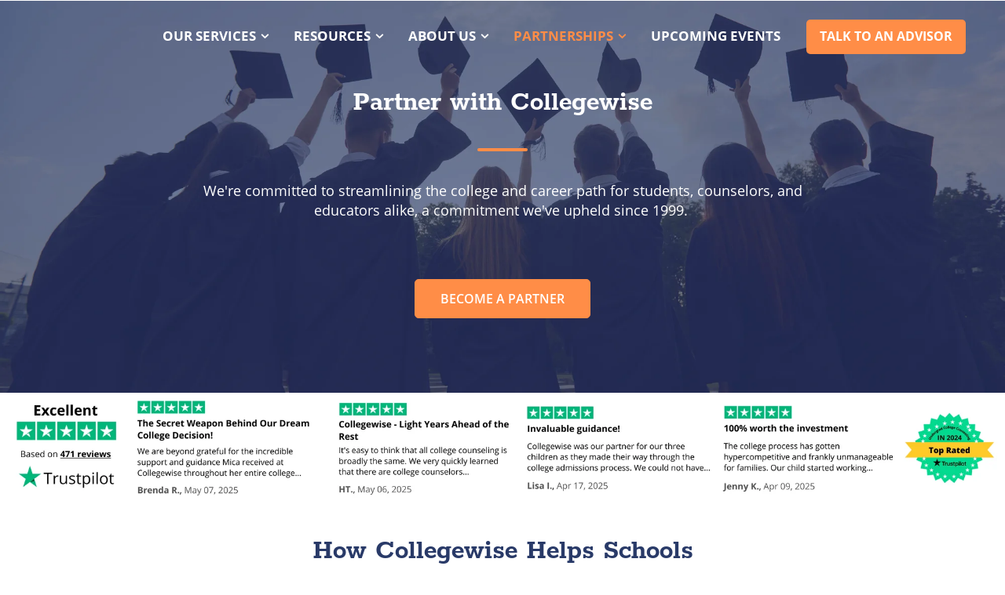

--- FILE ---
content_type: text/html; charset=UTF-8
request_url: https://collegewise.com/school-partnerships
body_size: 20672
content:
<!doctype html><html lang="en"><head>
    <meta charset="utf-8">
    <title>Collegewise School Partnership Program</title>
    <link rel="shortcut icon" href="https://collegewise.com/hubfs/CW_BWM_RGB%20(2).png">
    <meta name="description" content="Become a Collegewise partner and get trusted, impactful college counseling and expertise for your school. Get started today!
">

    <link type="text/css" rel="stylesheet" href="//cdnjs.cloudflare.com/ajax/libs/font-awesome/4.1.0/css/font-awesome.css">
      
    
    
    
     
    
    <meta name="viewport" content="width=device-width, initial-scale=1">

    <script src="/hs/hsstatic/jquery-libs/static-1.4/jquery/jquery-1.11.2.js"></script>
<script src="/hs/hsstatic/jquery-libs/static-1.4/jquery-migrate/jquery-migrate-1.2.1.js"></script>
<script>hsjQuery = window['jQuery'];</script>
    <meta property="og:description" content="Become a Collegewise partner and get trusted, impactful college counseling and expertise for your school. Get started today!
">
    <meta property="og:title" content="Collegewise School Partnership Program">
    <meta name="twitter:description" content="Become a Collegewise partner and get trusted, impactful college counseling and expertise for your school. Get started today!
">
    <meta name="twitter:title" content="Collegewise School Partnership Program">

    

    
    <style>
a.cta_button{-moz-box-sizing:content-box !important;-webkit-box-sizing:content-box !important;box-sizing:content-box !important;vertical-align:middle}.hs-breadcrumb-menu{list-style-type:none;margin:0px 0px 0px 0px;padding:0px 0px 0px 0px}.hs-breadcrumb-menu-item{float:left;padding:10px 0px 10px 10px}.hs-breadcrumb-menu-divider:before{content:'›';padding-left:10px}.hs-featured-image-link{border:0}.hs-featured-image{float:right;margin:0 0 20px 20px;max-width:50%}@media (max-width: 568px){.hs-featured-image{float:none;margin:0;width:100%;max-width:100%}}.hs-screen-reader-text{clip:rect(1px, 1px, 1px, 1px);height:1px;overflow:hidden;position:absolute !important;width:1px}
</style>

<link rel="stylesheet" href="https://collegewise.com/hubfs/hub_generated/template_assets/1/83960242063/1769202385295/template_main.min.css">
<link rel="stylesheet" href="https://collegewise.com/hubfs/hub_generated/template_assets/1/83960207409/1769202383397/template_theme-overrides.min.css">
<link rel="stylesheet" href="https://collegewise.com/hubfs/hub_generated/module_assets/1/125720331167/1762877690513/module_Site_Header.min.css">
<link rel="stylesheet" href="https://collegewise.com/hubfs/hub_generated/module_assets/1/95882712936/1742540652070/module_th-hero-2.min.css">

<style>
  #hs_cos_wrapper_widget_1691064576857 .th-hero-2 .tagline-wrap .tagline { color:rgba(255,255,255,1.0); }

#hs_cos_wrapper_widget_1691064576857 .th-hero-2 .tagline-wrap .tagline-line { background-color:rgba(255,255,255,1.0); }

#hs_cos_wrapper_widget_1691064576857 .th-hero-2 .heading-text .heading-color { color:rgba(255,255,255,1.0); }

#hs_cos_wrapper_widget_1691064576857 .th-hero-2 .heading-text .heading-color strong { color:#293C6A; }

#hs_cos_wrapper_widget_1691064576857 .button-1 .button,
#hs_cos_wrapper_widget_1691064576857 .button-1 .cta_button {
  background-color:rgba(255,141,71,1.0);
  border-color:rgba(255,141,71,1.0);
  color:rgba(255,255,255,1.0);
  fill:rgba(255,255,255,1.0);
}

#hs_cos_wrapper_widget_1691064576857 .button-1 .button:hover,
#hs_cos_wrapper_widget_1691064576857 .button-1 .button:focus,
#hs_cos_wrapper_widget_1691064576857 .button-1 .cta_button:hover,
#hs_cos_wrapper_widget_1691064576857 .button-1 .cta_button:focus {
  background-color:rgba(235,121,51,1.0);
  border-color:rgba(235,121,51,1.0);
}

#hs_cos_wrapper_widget_1691064576857 .button-1 .button:active,
#hs_cos_wrapper_widget_1691064576857 .button-1 .cta_button:active {
  background-color:rgba(225,111,41,1.0);
  border-color:rgba(225,111,41,1.0);
}

</style>


<style>
  #hs_cos_wrapper_module_1708034768946 .th-basic .heading-text .heading-color { color:rgba(41,58,104,1.0); }

#hs_cos_wrapper_module_1708034768946 .th-basic .heading-text .heading-color strong { color:#293C6A; }

#hs_cos_wrapper_module_1708034768946 .button,
#hs_cos_wrapper_module_1708034768946 .cta_button {
  background-color:rgba(255,153,2,1.0);
  border-color:rgba(255,153,2,1.0);
  color:rgba(#null,0.0);
  fill:rgba(#null,0.0);
}

#hs_cos_wrapper_module_1708034768946 .button:hover,
#hs_cos_wrapper_module_1708034768946 .button:focus,
#hs_cos_wrapper_module_1708034768946 .cta_button:hover,
#hs_cos_wrapper_module_1708034768946 .cta_button:focus {
  background-color:rgba(235,133,0,1.0);
  border-color:rgba(235,133,0,1.0);
}

#hs_cos_wrapper_module_1708034768946 .button:active,
#hs_cos_wrapper_module_1708034768946 .cta_button:active {
  background-color:rgba(225,123,0,1.0);
  border-color:rgba(225,123,0,1.0);
}

</style>

<link rel="stylesheet" href="https://collegewise.com/hubfs/hub_generated/module_assets/1/95882455638/1742540640745/module_th-card-1.min.css">

<style>
  #hs_cos_wrapper_widget_1691068863483 .th-card-1 .heading-text .heading-color { color:rgba(41,58,104,1.0); }

#hs_cos_wrapper_widget_1691068863483 .th-card-1 .heading-text .heading-color strong { color:#293C6A; }

#hs_cos_wrapper_widget_1691068863483 .th-card-1 .card {
  background:linear-gradient(to bottom,rgba(255,255,255,1),rgba(255,255,255,1));
  border:1px solid #dae5ec;
}

#hs_cos_wrapper_widget_1691068863483 .th-card-1 .card .card-icon svg { fill:rgba(255,141,71,1.0); }

#hs_cos_wrapper_widget_1691068863483 .th-card-1 .card .card-icon-wrapper { background-color:rgba(243,243,247,1.0); }

#hs_cos_wrapper_widget_1691068863483 .th-card-1 .card .card-title { color:rgba(41,58,104,1.0); }

</style>

<link rel="stylesheet" href="https://collegewise.com/hubfs/hub_generated/template_assets/1/95882050485/1742421855441/template__slick.min.css">
<link rel="stylesheet" href="https://collegewise.com/hubfs/hub_generated/module_assets/1/95882092053/1742540633470/module_th-logo-slider.min.css">

<style>
  #hs_cos_wrapper_widget_1691072466391 .th-logo-slider .heading-text .heading-color { color:rgba(41,58,104,1.0); }

#hs_cos_wrapper_widget_1691072466391 .th-logo-slider .heading-text .heading-color strong { color:#293C6A; }

#hs_cos_wrapper_widget_1691072466391 .th-logo-slider .customer-logos .slide-wrapper { background-color:rgba(255,255,255,1.0); }

</style>


<style>
  #hs_cos_wrapper_module_17080324907353 .th-basic .heading-text .heading-color { color:rgba(41,58,104,1.0); }

#hs_cos_wrapper_module_17080324907353 .th-basic .heading-text .heading-color strong { color:#293C6A; }

#hs_cos_wrapper_module_17080324907353 .button,
#hs_cos_wrapper_module_17080324907353 .cta_button {
  background-color:rgba(255,153,2,1.0);
  border-color:rgba(255,153,2,1.0);
  color:rgba(#null,0.0);
  fill:rgba(#null,0.0);
}

#hs_cos_wrapper_module_17080324907353 .button:hover,
#hs_cos_wrapper_module_17080324907353 .button:focus,
#hs_cos_wrapper_module_17080324907353 .cta_button:hover,
#hs_cos_wrapper_module_17080324907353 .cta_button:focus {
  background-color:rgba(235,133,0,1.0);
  border-color:rgba(235,133,0,1.0);
}

#hs_cos_wrapper_module_17080324907353 .button:active,
#hs_cos_wrapper_module_17080324907353 .cta_button:active {
  background-color:rgba(225,123,0,1.0);
  border-color:rgba(225,123,0,1.0);
}

</style>

<link rel="stylesheet" href="https://collegewise.com/hubfs/hub_generated/template_assets/1/84053333377/1769202393144/template_slick.min.css">
<link rel="stylesheet" href="https://collegewise.com/hubfs/hub_generated/module_assets/1/83964867166/1752836376742/module_Testimonial_Slider.min.css">
<link rel="stylesheet" href="https://collegewise.com/hubfs/hub_generated/module_assets/1/83967535425/1752836302511/module_Logo_Gallery.min.css">

<style>
  #hs_cos_wrapper_widget_1694005625895 .th-basic .heading-text .heading-color { color:rgba(41,58,104,1.0); }

#hs_cos_wrapper_widget_1694005625895 .th-basic .heading-text .heading-color strong { color:#293C6A; }

#hs_cos_wrapper_widget_1694005625895 .button,
#hs_cos_wrapper_widget_1694005625895 .cta_button {
  background-color:rgba(255,153,2,1.0);
  border-color:rgba(255,153,2,1.0);
  color:rgba(#null,0.0);
  fill:rgba(#null,0.0);
}

#hs_cos_wrapper_widget_1694005625895 .button:hover,
#hs_cos_wrapper_widget_1694005625895 .button:focus,
#hs_cos_wrapper_widget_1694005625895 .cta_button:hover,
#hs_cos_wrapper_widget_1694005625895 .cta_button:focus {
  background-color:rgba(235,133,0,1.0);
  border-color:rgba(235,133,0,1.0);
}

#hs_cos_wrapper_widget_1694005625895 .button:active,
#hs_cos_wrapper_widget_1694005625895 .cta_button:active {
  background-color:rgba(225,123,0,1.0);
  border-color:rgba(225,123,0,1.0);
}

</style>


<style>
  #hs_cos_wrapper_widget_1708032910123 .th-card-1 .heading-text .heading-color strong { color:#293C6A; }

#hs_cos_wrapper_widget_1708032910123 .th-card-1 .card {
  background:linear-gradient(to bottom,rgba(255,255,255,1),rgba(255,255,255,1));
  border:1px solid #dae5ec;
}

#hs_cos_wrapper_widget_1708032910123 .th-card-1 .card .card-icon svg { fill:#293C6A; }

#hs_cos_wrapper_widget_1708032910123 .th-card-1 .card .card-icon-wrapper { background-color:#293C6A; }

</style>


<style>
  #hs_cos_wrapper_module_1714765007907 .th-card-1 .heading-text .heading-color { color:rgba(41,58,104,1.0); }

#hs_cos_wrapper_module_1714765007907 .th-card-1 .heading-text .heading-color strong { color:#293C6A; }

#hs_cos_wrapper_module_1714765007907 .th-card-1 .card {
  background:linear-gradient(to bottom,rgba(255,255,255,1),rgba(255,255,255,1));
  border:1px solid #dae5ec;
}

#hs_cos_wrapper_module_1714765007907 .th-card-1 .card .card-icon svg { fill:rgba(255,141,71,1.0); }

#hs_cos_wrapper_module_1714765007907 .th-card-1 .card .card-icon-wrapper { background-color:rgba(243,243,247,1.0); }

#hs_cos_wrapper_module_1714765007907 .th-card-1 .card .card-title { color:rgba(41,58,104,1.0); }

</style>

<link rel="stylesheet" href="https://7052064.fs1.hubspotusercontent-na1.net/hubfs/7052064/hub_generated/module_assets/1/-109050482603/1769202136082/module_social_follow.min.css">

  <style>
    #hs_cos_wrapper_footer_social_follow .hs-social-follow {}

#hs_cos_wrapper_footer_social_follow .hs-social-follow__link {
  width:24px;
  height:24px;
}

#hs_cos_wrapper_footer_social_follow .hs-social-follow__icon svg {
  width:min(32px,100%);
  height:min(32px,100%);
  fill:#FFFFFF;
}

#hs_cos_wrapper_footer_social_follow .hs-social-follow__link:hover,
#hs_cos_wrapper_footer_social_follow .hs-social-follow__link:focus {}

#hs_cos_wrapper_footer_social_follow .hs-social-follow__link:active {}

  </style>

<style>
  @font-face {
    font-family: "Lato";
    font-weight: 400;
    font-style: normal;
    font-display: swap;
    src: url("/_hcms/googlefonts/Lato/regular.woff2") format("woff2"), url("/_hcms/googlefonts/Lato/regular.woff") format("woff");
  }
  @font-face {
    font-family: "Lato";
    font-weight: 700;
    font-style: normal;
    font-display: swap;
    src: url("/_hcms/googlefonts/Lato/700.woff2") format("woff2"), url("/_hcms/googlefonts/Lato/700.woff") format("woff");
  }
  @font-face {
    font-family: "Merriweather";
    font-weight: 400;
    font-style: normal;
    font-display: swap;
    src: url("/_hcms/googlefonts/Merriweather/regular.woff2") format("woff2"), url("/_hcms/googlefonts/Merriweather/regular.woff") format("woff");
  }
  @font-face {
    font-family: "Merriweather";
    font-weight: 700;
    font-style: normal;
    font-display: swap;
    src: url("/_hcms/googlefonts/Merriweather/700.woff2") format("woff2"), url("/_hcms/googlefonts/Merriweather/700.woff") format("woff");
  }
</style>

<!-- Editor Styles -->
<style id="hs_editor_style" type="text/css">
#hs_cos_wrapper_widget_1738694392785  { display: block !important; padding-bottom: 40px !important }
#hs_cos_wrapper_module_16933214449949  { display: block !important; padding-bottom: 6px !important }
#hs_cos_wrapper_module_169332144499415  { display: block !important; padding-bottom: 6px !important }
#hs_cos_wrapper_module_169332144499421  { display: block !important; padding-bottom: 6px !important }
#hs_cos_wrapper_widget_1692730641763  { display: block !important; padding-top: 50px !important }
#hs_cos_wrapper_widget_1691595883374  { display: block !important; padding-bottom: 18px !important; padding-top: 18px !important }
#hs_cos_wrapper_widget_1692730641763  { display: block !important; padding-top: 50px !important }
#hs_cos_wrapper_widget_1691595883374  { display: block !important; padding-bottom: 18px !important; padding-top: 18px !important }
#hs_cos_wrapper_widget_1738694392785  { display: block !important; padding-bottom: 40px !important }
#hs_cos_wrapper_module_169332144499421  { display: block !important; padding-bottom: 6px !important }
#hs_cos_wrapper_module_169332144499415  { display: block !important; padding-bottom: 6px !important }
#hs_cos_wrapper_module_16933214449949  { display: block !important; padding-bottom: 6px !important }
.tutoringrow2-row-0-max-width-section-centering > .row-fluid {
  max-width: 1680px !important;
  margin-left: auto !important;
  margin-right: auto !important;
}
.tutoringrow2-row-1-force-full-width-section > .row-fluid {
  max-width: none !important;
}
.tutoringrow2-row-2-force-full-width-section > .row-fluid {
  max-width: none !important;
}
.tutoringrow2-row-4-force-full-width-section > .row-fluid {
  max-width: none !important;
}
.tutoringrow2-row-9-force-full-width-section > .row-fluid {
  max-width: none !important;
}
.widget_1738694392785-flexbox-positioning {
  display: -ms-flexbox !important;
  -ms-flex-direction: column !important;
  -ms-flex-align: center !important;
  -ms-flex-pack: start;
  display: flex !important;
  flex-direction: column !important;
  align-items: center !important;
  justify-content: flex-start;
}
.widget_1738694392785-flexbox-positioning > div {
  max-width: 100%;
  flex-shrink: 0 !important;
}
.module_169332144499421-flexbox-positioning {
  display: -ms-flexbox !important;
  -ms-flex-direction: column !important;
  -ms-flex-align: center !important;
  -ms-flex-pack: start;
  display: flex !important;
  flex-direction: column !important;
  align-items: center !important;
  justify-content: flex-start;
}
.module_169332144499421-flexbox-positioning > div {
  max-width: 100%;
  flex-shrink: 0 !important;
}
.module_169332144499415-flexbox-positioning {
  display: -ms-flexbox !important;
  -ms-flex-direction: column !important;
  -ms-flex-align: center !important;
  -ms-flex-pack: start;
  display: flex !important;
  flex-direction: column !important;
  align-items: center !important;
  justify-content: flex-start;
}
.module_169332144499415-flexbox-positioning > div {
  max-width: 100%;
  flex-shrink: 0 !important;
}
.module_16933214449949-flexbox-positioning {
  display: -ms-flexbox !important;
  -ms-flex-direction: column !important;
  -ms-flex-align: center !important;
  -ms-flex-pack: start;
  display: flex !important;
  flex-direction: column !important;
  align-items: center !important;
  justify-content: flex-start;
}
.module_16933214449949-flexbox-positioning > div {
  max-width: 100%;
  flex-shrink: 0 !important;
}
/* HubSpot Non-stacked Media Query Styles */
@media (min-width:768px) {
  .tutoringrow2-row-9-vertical-alignment > .row-fluid {
    display: -ms-flexbox !important;
    -ms-flex-direction: row;
    display: flex !important;
    flex-direction: row;
  }
  .cell_16933214449945-vertical-alignment {
    display: -ms-flexbox !important;
    -ms-flex-direction: column !important;
    -ms-flex-pack: center !important;
    display: flex !important;
    flex-direction: column !important;
    justify-content: center !important;
  }
  .cell_16933214449945-vertical-alignment > div {
    flex-shrink: 0 !important;
  }
  .cell_16933214449944-vertical-alignment {
    display: -ms-flexbox !important;
    -ms-flex-direction: column !important;
    -ms-flex-pack: center !important;
    display: flex !important;
    flex-direction: column !important;
    justify-content: center !important;
  }
  .cell_16933214449944-vertical-alignment > div {
    flex-shrink: 0 !important;
  }
  .cell_16933214449943-vertical-alignment {
    display: -ms-flexbox !important;
    -ms-flex-direction: column !important;
    -ms-flex-pack: center !important;
    display: flex !important;
    flex-direction: column !important;
    justify-content: center !important;
  }
  .cell_16933214449943-vertical-alignment > div {
    flex-shrink: 0 !important;
  }
}
/* HubSpot Styles (default) */
.tutoringrow2-row-0-padding {
  padding-top: 100px !important;
  padding-bottom: 100px !important;
}
.tutoringrow2-row-0-background-layers {
  background-image: url('https://3298693.fs1.hubspotusercontent-na1.net/hub/3298693/hubfs/Landing%20Page%20Banner%20Images/Website%20Headers%20%2817%29.png?width=2000&height=1131.3202247191011') !important;
  background-position: center center !important;
  background-size: cover !important;
  background-repeat: no-repeat !important;
}
.tutoringrow2-row-4-margin {
  margin-top: -29px !important;
}
.tutoringrow2-row-4-padding {
  padding-top: 0px !important;
  padding-bottom: 12px !important;
}
.tutoringrow2-row-4-background-layers {
  background-image: linear-gradient(rgba(41, 58, 104, 1), rgba(41, 58, 104, 1)) !important;
  background-position: left top !important;
  background-size: auto !important;
  background-repeat: no-repeat !important;
}
.tutoringrow2-row-7-margin {
  margin-top: 20px !important;
}
.tutoringrow2-row-7-background-layers {
  background-image: linear-gradient(rgba(238, 238, 238, 1), rgba(238, 238, 238, 1)) !important;
  background-position: left top !important;
  background-size: auto !important;
  background-repeat: no-repeat !important;
}
</style>
    

    
<!--  Added by GoogleAnalytics integration -->
<script>
var _hsp = window._hsp = window._hsp || [];
_hsp.push(['addPrivacyConsentListener', function(consent) { if (consent.allowed || (consent.categories && consent.categories.analytics)) {
  (function(i,s,o,g,r,a,m){i['GoogleAnalyticsObject']=r;i[r]=i[r]||function(){
  (i[r].q=i[r].q||[]).push(arguments)},i[r].l=1*new Date();a=s.createElement(o),
  m=s.getElementsByTagName(o)[0];a.async=1;a.src=g;m.parentNode.insertBefore(a,m)
})(window,document,'script','//www.google-analytics.com/analytics.js','ga');
  ga('create','UA-27125928-1','auto');
  ga('send','pageview');
}}]);
</script>

<!-- /Added by GoogleAnalytics integration -->

<!--  Added by GoogleAnalytics4 integration -->
<script>
var _hsp = window._hsp = window._hsp || [];
window.dataLayer = window.dataLayer || [];
function gtag(){dataLayer.push(arguments);}

var useGoogleConsentModeV2 = true;
var waitForUpdateMillis = 1000;


if (!window._hsGoogleConsentRunOnce) {
  window._hsGoogleConsentRunOnce = true;

  gtag('consent', 'default', {
    'ad_storage': 'denied',
    'analytics_storage': 'denied',
    'ad_user_data': 'denied',
    'ad_personalization': 'denied',
    'wait_for_update': waitForUpdateMillis
  });

  if (useGoogleConsentModeV2) {
    _hsp.push(['useGoogleConsentModeV2'])
  } else {
    _hsp.push(['addPrivacyConsentListener', function(consent){
      var hasAnalyticsConsent = consent && (consent.allowed || (consent.categories && consent.categories.analytics));
      var hasAdsConsent = consent && (consent.allowed || (consent.categories && consent.categories.advertisement));

      gtag('consent', 'update', {
        'ad_storage': hasAdsConsent ? 'granted' : 'denied',
        'analytics_storage': hasAnalyticsConsent ? 'granted' : 'denied',
        'ad_user_data': hasAdsConsent ? 'granted' : 'denied',
        'ad_personalization': hasAdsConsent ? 'granted' : 'denied'
      });
    }]);
  }
}

gtag('js', new Date());
gtag('set', 'developer_id.dZTQ1Zm', true);
gtag('config', 'G-KFYVY0RPEF');
</script>
<script async src="https://www.googletagmanager.com/gtag/js?id=G-KFYVY0RPEF"></script>

<!-- /Added by GoogleAnalytics4 integration -->

<!--  Added by GoogleTagManager integration -->
<script>
var _hsp = window._hsp = window._hsp || [];
window.dataLayer = window.dataLayer || [];
function gtag(){dataLayer.push(arguments);}

var useGoogleConsentModeV2 = true;
var waitForUpdateMillis = 1000;



var hsLoadGtm = function loadGtm() {
    if(window._hsGtmLoadOnce) {
      return;
    }

    if (useGoogleConsentModeV2) {

      gtag('set','developer_id.dZTQ1Zm',true);

      gtag('consent', 'default', {
      'ad_storage': 'denied',
      'analytics_storage': 'denied',
      'ad_user_data': 'denied',
      'ad_personalization': 'denied',
      'wait_for_update': waitForUpdateMillis
      });

      _hsp.push(['useGoogleConsentModeV2'])
    }

    (function(w,d,s,l,i){w[l]=w[l]||[];w[l].push({'gtm.start':
    new Date().getTime(),event:'gtm.js'});var f=d.getElementsByTagName(s)[0],
    j=d.createElement(s),dl=l!='dataLayer'?'&l='+l:'';j.async=true;j.src=
    'https://www.googletagmanager.com/gtm.js?id='+i+dl;f.parentNode.insertBefore(j,f);
    })(window,document,'script','dataLayer','GTM-MGJD6NS');

    window._hsGtmLoadOnce = true;
};

_hsp.push(['addPrivacyConsentListener', function(consent){
  if(consent.allowed || (consent.categories && consent.categories.analytics)){
    hsLoadGtm();
  }
}]);

</script>

<!-- /Added by GoogleTagManager integration -->

    <link rel="canonical" href="https://collegewise.com/school-partnerships">

<style>
  .hs_middle_name, input[name="0-1/middle_name"], .hasMiddleName{ position: absolute !important; left: -999999px !important;}
</style>

<meta property="og:url" content="https://collegewise.com/school-partnerships">
<meta name="twitter:card" content="summary">
<meta http-equiv="content-language" content="en">



<link rel="stylesheet" href="https://collegewise.com/hubfs/hub_generated/template_assets/1/95879321111/1742421839221/template_main.css">
<link rel="stylesheet" href="https://collegewise.com/hubfs/hub_generated/template_assets/1/95882049809/1742421854398/template_theme-overrides.min.css">

<style>
  html {
    scroll-behavior: smooth;
  }
  body .body-container-wrapper {
    padding: 0px;
  }
  .author-desc-line, .card-title-line, .heading-line,
  .heading-line {
    background-color: #FF8D47 !important;
  }
  .row-number-6 .th-card-1 .flex {
     margin-top: 50px;
  }
  .button {
    border-radius: 5px;
    background-color: #FF8D47 !important;
  }
  .th-hero-2 .tagline-wrap .tagline {
    font-size: 22px;
  }
  .heading-type {
    font-size: 36px;
    font-weight: 700;
    margin-bottom:20px;
  }
  .th-hero-1 .button-1 {
    text-align: left!important;
  }
  .th-hero-1 h1 {
    text-align:left;
  }
  h1, h2{
    line-height: 0.8!important;
    font-family: Rokkitt, serif!important;
  }
  h3,h4{
    font-family: "Open Sans", sans-serif!important;   
  }
  .tagline-wrap .tagline-line {
    border-radius: 2px;
    height: 4px;
    width: 2em;
    margin-left: 15px;
  }
  .heading-line {
    background-color: #fff;
    border-radius: 2px;
    display: block;
    height: 4px;
    margin-bottom: 1.5em;
    transition: width .2s ease-in-out;
    width: 4em;
    z-index: 256;
    margin: auto;
  }
  .mb-15 {
    margin-bottom: 15px;
  }
  .heading-text {
    text-align:center;
    margin-bottom: 40px;
  }
  .tagline-wrap {
      align-items: center;
      display: flex;
      flex-flow: row;
      flex-wrap: wrap;
      font-family: Rokkitt,serif;
      letter-spacing: 1px;
      justify-content: center;
  }
  .button-1 {
    text-align: center;
    top: 15px;
    position: relative;
  }
  @media (max-width: 1139px) {      
    body .navigation-primary .submenu.level-1 {
      background-color: #fff;
      border: 1px solid #fff;
    }
  }
  @media (max-width: 460px) { 
    .th-logo-slider .slick-slide img {
      max-width: 240px;
    }
  }
</style>  
  <meta name="generator" content="HubSpot"></head>
  <body>
<!--  Added by GoogleTagManager integration -->
<noscript><iframe src="https://www.googletagmanager.com/ns.html?id=GTM-MGJD6NS" height="0" width="0" style="display:none;visibility:hidden"></iframe></noscript>

<!-- /Added by GoogleTagManager integration -->

    <div class="body-wrapper   hs-content-id-166349221714 hs-site-page page ">
      
      <div data-global-resource-path="Collegewise_September_2022/templates/partials/header-v2.html"><div id="hs_cos_wrapper_site_header" class="hs_cos_wrapper hs_cos_wrapper_widget hs_cos_wrapper_type_module" style="" data-hs-cos-general-type="widget" data-hs-cos-type="module"><header class="header-nav-wrap">
  <div class="row-fluid header-nav" id="header-nav">
    <div class="nav-container nav-flex">
<div class="nav-logo">
    <div class="logo">
        
        <div class="logo-primary">
            
            <span id="hs_cos_wrapper_site_header_" class="hs_cos_wrapper hs_cos_wrapper_widget hs_cos_wrapper_type_logo" style="" data-hs-cos-general-type="widget" data-hs-cos-type="logo"><a href="//collegewise.com" id="hs-link-site_header_" style="border-width:0px;border:0px;"><img src="https://collegewise.com/hs-fs/hubfs/logo-collegewise.png?width=150&amp;height=139&amp;name=logo-collegewise.png" class="hs-image-widget " height="139" style="height: auto;width:150px;border-width:0px;border:0px;" width="150" alt="logo-collegewise" title="logo-collegewise" loading="" srcset="https://collegewise.com/hs-fs/hubfs/logo-collegewise.png?width=75&amp;height=70&amp;name=logo-collegewise.png 75w, https://collegewise.com/hs-fs/hubfs/logo-collegewise.png?width=150&amp;height=139&amp;name=logo-collegewise.png 150w, https://collegewise.com/hs-fs/hubfs/logo-collegewise.png?width=225&amp;height=209&amp;name=logo-collegewise.png 225w, https://collegewise.com/hs-fs/hubfs/logo-collegewise.png?width=300&amp;height=278&amp;name=logo-collegewise.png 300w, https://collegewise.com/hs-fs/hubfs/logo-collegewise.png?width=375&amp;height=348&amp;name=logo-collegewise.png 375w, https://collegewise.com/hs-fs/hubfs/logo-collegewise.png?width=450&amp;height=417&amp;name=logo-collegewise.png 450w" sizes="(max-width: 150px) 100vw, 150px"></a></span>
        </div>

        
        
        
        <div class="logo-alternate">
            
            <span id="hs_cos_wrapper_site_header_" class="hs_cos_wrapper hs_cos_wrapper_widget hs_cos_wrapper_type_logo" style="" data-hs-cos-general-type="widget" data-hs-cos-type="logo"><a href="//collegewise.com" id="hs-link-site_header_" style="border-width:0px;border:0px;"><img src="https://collegewise.com/hubfs/cw-fidelity-footer-logo.svg" class="hs-image-widget " height="74" style="height: auto;width:80px;border-width:0px;border:0px;" width="80" alt="cw-fidelity-footer-logo" title="cw-fidelity-footer-logo" loading=""></a></span>
        </div>
        
    </div>
</div>
      <nav class="main-menu custom-menu-primary">
        <span id="hs_cos_wrapper_site_header_" class="hs_cos_wrapper hs_cos_wrapper_widget hs_cos_wrapper_type_menu" style="" data-hs-cos-general-type="widget" data-hs-cos-type="menu"><div id="hs_menu_wrapper_site_header_" class="hs-menu-wrapper active-branch flyouts hs-menu-flow-horizontal" role="navigation" data-sitemap-name="default" data-menu-id="125724579096" aria-label="Navigation Menu">
 <ul role="menu" class="active-branch">
  <li class="hs-menu-item hs-menu-depth-1 hs-item-has-children" role="none"><a href="javascript:;" aria-haspopup="true" aria-expanded="false" role="menuitem">Our Services</a>
   <ul role="menu" class="hs-menu-children-wrapper">
    <li class="hs-menu-item hs-menu-depth-2" role="none"><a href="https://collegewise.com/services-page" role="menuitem">1:1 Counseling</a></li>
    <li class="hs-menu-item hs-menu-depth-2" role="none"><a href="https://collegewise.com/tutoring" role="menuitem">Tutoring and Test Prep</a></li>
   </ul></li>
  <li class="hs-menu-item hs-menu-depth-1 hs-item-has-children" role="none"><a href="javascript:;" aria-haspopup="true" aria-expanded="false" role="menuitem">Resources</a>
   <ul role="menu" class="hs-menu-children-wrapper">
    <li class="hs-menu-item hs-menu-depth-2" role="none"><a href="https://collegewise.com/resources" role="menuitem">Resource Library</a></li>
    <li class="hs-menu-item hs-menu-depth-2" role="none"><a href="https://go.collegewise.com/" role="menuitem">Blog</a></li>
   </ul></li>
  <li class="hs-menu-item hs-menu-depth-1 hs-item-has-children" role="none"><a href="javascript:;" aria-haspopup="true" aria-expanded="false" role="menuitem">About us</a>
   <ul role="menu" class="hs-menu-children-wrapper">
    <li class="hs-menu-item hs-menu-depth-2" role="none"><a href="https://collegewise.com/about" role="menuitem">About Us</a></li>
    <li class="hs-menu-item hs-menu-depth-2" role="none"><a href="https://collegewise.com/counselors" role="menuitem">Our Counselors</a></li>
    <li class="hs-menu-item hs-menu-depth-2" role="none"><a href="https://collegewise.com/locations" role="menuitem">Locations</a></li>
    <li class="hs-menu-item hs-menu-depth-2" role="none"><a href="https://collegewise.com/careers" role="menuitem">Careers</a></li>
    <li class="hs-menu-item hs-menu-depth-2" role="none"><a href="https://collegewise.com/media" role="menuitem">Media</a></li>
    <li class="hs-menu-item hs-menu-depth-2" role="none"><a href="https://collegewise.com/collegewise-reviews" role="menuitem">Reviews</a></li>
   </ul></li>
  <li class="hs-menu-item hs-menu-depth-1 hs-item-has-children active-branch" role="none"><a href="javascript:;" aria-haspopup="true" aria-expanded="false" role="menuitem">Partnerships</a>
   <ul role="menu" class="hs-menu-children-wrapper active-branch">
    <li class="hs-menu-item hs-menu-depth-2" role="none"><a href="https://collegewise.com/partnerships" role="menuitem">Partnerships</a></li>
    <li class="hs-menu-item hs-menu-depth-2" role="none"><a href="https://collegewise.com/employee-benefits-program" role="menuitem">Employee Benefits</a></li>
    <li class="hs-menu-item hs-menu-depth-2 active active-branch" role="none"><a href="https://collegewise.com/school-partnerships" role="menuitem">Schools</a></li>
   </ul></li>
  <li class="hs-menu-item hs-menu-depth-1" role="none"><a href="https://collegewise.com/seminars" role="menuitem">Upcoming Events</a></li>
 </ul>
</div></span>
      </nav>
      
      <div class="nav-cta">
        <a href="https://collegewise.com/contact">TALK TO AN ADVISOR</a>
      </div>
      
    </div>
  </div>
</header></div></div>
      

       
<main class="body-container-wrapper tutoringpage">
  <div class="container-fluid tutoringrow1">
<div class="row-fluid-wrapper">
<div class="row-fluid">
<div class="span12 widget-span widget-type-cell " style="" data-widget-type="cell" data-x="0" data-w="12">

</div><!--end widget-span -->
</div>
</div>
</div> 
  <div class="container-fluid tutoringrow2">
<div class="row-fluid-wrapper">
<div class="row-fluid">
<div class="span12 widget-span widget-type-cell " style="" data-widget-type="cell" data-x="0" data-w="12">

<div class="row-fluid-wrapper row-depth-1 row-number-1 tutoringrow2-row-0-padding dnd-section tutoringrow2-row-0-background-image tutoringrow2-row-0-background-layers tutoringrow2-row-0-max-width-section-centering">
<div class="row-fluid ">
<div class="span12 widget-span widget-type-cell dnd-column" style="" data-widget-type="cell" data-x="0" data-w="12">

<div class="row-fluid-wrapper row-depth-1 row-number-2 dnd-row">
<div class="row-fluid ">
<div class="span12 widget-span widget-type-custom_widget dnd-module" style="" data-widget-type="custom_widget" data-x="0" data-w="12">
<div id="hs_cos_wrapper_widget_1691064576857" class="hs_cos_wrapper hs_cos_wrapper_widget hs_cos_wrapper_type_module" style="" data-hs-cos-general-type="widget" data-hs-cos-type="module">

<section class="th-hero-2 text-center">

  <div class="max-width-850 ml-auto mr-auto">
    

    
    <div class="heading-text">
      <h1>
      <span class="heading-type heading-color font-size-72">
        Partner with Collegewise
      </span>
    </h1></div>
    <div class="heading-line"></div>
    

    
    <div class="mb-50">
      <p>&nbsp;</p>
<p style="font-size: 18px;"><span style="color: #ffffff;">We're committed to streamlining the college and career path for students, counselors, and educators alike, a commitment we've upheld since 1999.&nbsp;</span></p>
    </div>
    

    <div class="">

      
      <div class="button-1 button-col">
        
        
        
        
        
        
        
        <a class="button" href="https://forms.gle/tzApgrsZjC69NVdv9" target="_blank" rel="noopener">

          BECOME A PARTNER
          
        </a>
      </div>
      


      
    </div>
  </div>
</section>

</div>

</div><!--end widget-span -->
</div><!--end row-->
</div><!--end row-wrapper -->

</div><!--end widget-span -->
</div><!--end row-->
</div><!--end row-wrapper -->

<div class="row-fluid-wrapper row-depth-1 row-number-3 dnd-section tutoringrow2-row-1-force-full-width-section">
<div class="row-fluid ">
<div class="span12 widget-span widget-type-cell dnd-column" style="" data-widget-type="cell" data-x="0" data-w="12">

<div class="row-fluid-wrapper row-depth-1 row-number-4 dnd-row">
<div class="row-fluid ">
<div class="span12 widget-span widget-type-custom_widget widget_1738694392785-flexbox-positioning dnd-module" style="" data-widget-type="custom_widget" data-x="0" data-w="12">
<div id="hs_cos_wrapper_widget_1738694392785" class="hs_cos_wrapper hs_cos_wrapper_widget hs_cos_wrapper_type_module widget-type-linked_image" style="" data-hs-cos-general-type="widget" data-hs-cos-type="module">
    






  



<span id="hs_cos_wrapper_widget_1738694392785_" class="hs_cos_wrapper hs_cos_wrapper_widget hs_cos_wrapper_type_linked_image" style="" data-hs-cos-general-type="widget" data-hs-cos-type="linked_image"><a href="https://www.trustpilot.com/review/collegewise.com" target="_parent" id="hs-link-widget_1738694392785_" style="border-width:0px;border:0px;"><img src="https://collegewise.com/hs-fs/hubfs/%5BQ1%202025%5D%20TP%20Reviews%20Home%20Page%20Banner.png?width=2000&amp;height=218&amp;name=%5BQ1%202025%5D%20TP%20Reviews%20Home%20Page%20Banner.png" class="hs-image-widget " width="2000" height="218" style="max-width: 100%; height: auto;" alt="[Q1 2025] TP Reviews Home Page Banner" title="[Q1 2025] TP Reviews Home Page Banner" loading="lazy" srcset="https://collegewise.com/hs-fs/hubfs/%5BQ1%202025%5D%20TP%20Reviews%20Home%20Page%20Banner.png?width=1000&amp;height=109&amp;name=%5BQ1%202025%5D%20TP%20Reviews%20Home%20Page%20Banner.png 1000w, https://collegewise.com/hs-fs/hubfs/%5BQ1%202025%5D%20TP%20Reviews%20Home%20Page%20Banner.png?width=2000&amp;height=218&amp;name=%5BQ1%202025%5D%20TP%20Reviews%20Home%20Page%20Banner.png 2000w, https://collegewise.com/hs-fs/hubfs/%5BQ1%202025%5D%20TP%20Reviews%20Home%20Page%20Banner.png?width=3000&amp;height=327&amp;name=%5BQ1%202025%5D%20TP%20Reviews%20Home%20Page%20Banner.png 3000w, https://collegewise.com/hs-fs/hubfs/%5BQ1%202025%5D%20TP%20Reviews%20Home%20Page%20Banner.png?width=4000&amp;height=436&amp;name=%5BQ1%202025%5D%20TP%20Reviews%20Home%20Page%20Banner.png 4000w, https://collegewise.com/hs-fs/hubfs/%5BQ1%202025%5D%20TP%20Reviews%20Home%20Page%20Banner.png?width=5000&amp;height=545&amp;name=%5BQ1%202025%5D%20TP%20Reviews%20Home%20Page%20Banner.png 5000w, https://collegewise.com/hs-fs/hubfs/%5BQ1%202025%5D%20TP%20Reviews%20Home%20Page%20Banner.png?width=6000&amp;height=654&amp;name=%5BQ1%202025%5D%20TP%20Reviews%20Home%20Page%20Banner.png 6000w" sizes="(max-width: 2000px) 100vw, 2000px"></a></span></div>

</div><!--end widget-span -->
</div><!--end row-->
</div><!--end row-wrapper -->

</div><!--end widget-span -->
</div><!--end row-->
</div><!--end row-wrapper -->

<div class="row-fluid-wrapper row-depth-1 row-number-5 dnd-section tutoringrow2-row-2-force-full-width-section">
<div class="row-fluid ">
<div class="span12 widget-span widget-type-cell dnd-column" style="" data-widget-type="cell" data-x="0" data-w="12">

<div class="row-fluid-wrapper row-depth-1 row-number-6 dnd-row">
<div class="row-fluid ">
<div class="span12 widget-span widget-type-custom_widget dnd-module" style="" data-widget-type="custom_widget" data-x="0" data-w="12">
<div id="hs_cos_wrapper_widget_1708035110074" class="hs_cos_wrapper hs_cos_wrapper_widget hs_cos_wrapper_type_module widget-type-space" style="" data-hs-cos-general-type="widget" data-hs-cos-type="module"><span class="hs-horizontal-spacer"></span></div>

</div><!--end widget-span -->
</div><!--end row-->
</div><!--end row-wrapper -->

<div class="row-fluid-wrapper row-depth-1 row-number-7 dnd-row">
<div class="row-fluid ">
<div class="span12 widget-span widget-type-custom_widget dnd-module" style="" data-widget-type="custom_widget" data-x="0" data-w="12">
<div id="hs_cos_wrapper_widget_1708035587275" class="hs_cos_wrapper hs_cos_wrapper_widget hs_cos_wrapper_type_module widget-type-space" style="" data-hs-cos-general-type="widget" data-hs-cos-type="module"><span class="hs-horizontal-spacer"></span></div>

</div><!--end widget-span -->
</div><!--end row-->
</div><!--end row-wrapper -->

<div class="row-fluid-wrapper row-depth-1 row-number-8 dnd-row">
<div class="row-fluid ">
<div class="span12 widget-span widget-type-custom_widget dnd-module" style="" data-widget-type="custom_widget" data-x="0" data-w="12">
<div id="hs_cos_wrapper_widget_1708035130841" class="hs_cos_wrapper hs_cos_wrapper_widget hs_cos_wrapper_type_module widget-type-space" style="" data-hs-cos-general-type="widget" data-hs-cos-type="module"><span class="hs-horizontal-spacer"></span></div>

</div><!--end widget-span -->
</div><!--end row-->
</div><!--end row-wrapper -->

<div class="row-fluid-wrapper row-depth-1 row-number-9 dnd-row">
<div class="row-fluid ">
<div class="span12 widget-span widget-type-custom_widget dnd-module" style="" data-widget-type="custom_widget" data-x="0" data-w="12">
<div id="hs_cos_wrapper_widget_1708035147755" class="hs_cos_wrapper hs_cos_wrapper_widget hs_cos_wrapper_type_module widget-type-space" style="" data-hs-cos-general-type="widget" data-hs-cos-type="module"><span class="hs-horizontal-spacer"></span></div>

</div><!--end widget-span -->
</div><!--end row-->
</div><!--end row-wrapper -->

<div class="row-fluid-wrapper row-depth-1 row-number-10 dnd-row">
<div class="row-fluid ">
<div class="span12 widget-span widget-type-custom_widget dnd-module" style="" data-widget-type="custom_widget" data-x="0" data-w="12">
<div id="hs_cos_wrapper_widget_1708035159229" class="hs_cos_wrapper hs_cos_wrapper_widget hs_cos_wrapper_type_module widget-type-space" style="" data-hs-cos-general-type="widget" data-hs-cos-type="module"><span class="hs-horizontal-spacer"></span></div>

</div><!--end widget-span -->
</div><!--end row-->
</div><!--end row-wrapper -->

<div class="row-fluid-wrapper row-depth-1 row-number-11 dnd-row">
<div class="row-fluid ">
<div class="span12 widget-span widget-type-custom_widget dnd-module" style="" data-widget-type="custom_widget" data-x="0" data-w="12">
<div id="hs_cos_wrapper_module_1708034768946" class="hs_cos_wrapper hs_cos_wrapper_widget hs_cos_wrapper_type_module" style="" data-hs-cos-general-type="widget" data-hs-cos-type="module">

<section class="th-basic border-radius  text-center">
  
  

  
  <div class="heading-text">
    <h2>
    <span class="heading-type heading-color font-size-">How Collegewise Helps Schools</span>
  </h2></div>
  <div class="heading-line"></div>
  

  
  <div class="mb-0">
    <p>&nbsp;</p>
<p><span>For 25+ years Collegewise has been at the forefront of the ever-changing college and career landscape. Schools rely on us for expert advice, resources, and on-the-ground support for counselors, families, and students.</span><span> </span></p>
<p><span>With our data-backed insights, proven strategies, and expert team, Collegewise can retool your post-high school preparation ecosystem to create a less stressful, more successful experience, with middle and high school programs built around your unique needs, goals, and budget.</span><span> </span></p>
<p><img src="https://collegewise.com/hs-fs/hubfs/Trustpilot%20Seal%202024.png?width=285&amp;height=285&amp;name=Trustpilot%20Seal%202024.png" width="285" height="285" loading="lazy" alt="Trustpilot Seal 2024" style="height: auto; max-width: 100%; width: 285px;" srcset="https://collegewise.com/hs-fs/hubfs/Trustpilot%20Seal%202024.png?width=143&amp;height=143&amp;name=Trustpilot%20Seal%202024.png 143w, https://collegewise.com/hs-fs/hubfs/Trustpilot%20Seal%202024.png?width=285&amp;height=285&amp;name=Trustpilot%20Seal%202024.png 285w, https://collegewise.com/hs-fs/hubfs/Trustpilot%20Seal%202024.png?width=428&amp;height=428&amp;name=Trustpilot%20Seal%202024.png 428w, https://collegewise.com/hs-fs/hubfs/Trustpilot%20Seal%202024.png?width=570&amp;height=570&amp;name=Trustpilot%20Seal%202024.png 570w, https://collegewise.com/hs-fs/hubfs/Trustpilot%20Seal%202024.png?width=713&amp;height=713&amp;name=Trustpilot%20Seal%202024.png 713w, https://collegewise.com/hs-fs/hubfs/Trustpilot%20Seal%202024.png?width=855&amp;height=855&amp;name=Trustpilot%20Seal%202024.png 855w" sizes="(max-width: 285px) 100vw, 285px"></p>
<p>&nbsp;</p>
  </div>
  

  
  
</section></div>

</div><!--end widget-span -->
</div><!--end row-->
</div><!--end row-wrapper -->

</div><!--end widget-span -->
</div><!--end row-->
</div><!--end row-wrapper -->

<div class="row-fluid-wrapper row-depth-1 row-number-12 dnd-section">
<div class="row-fluid ">
<div class="span12 widget-span widget-type-cell dnd-column" style="" data-widget-type="cell" data-x="0" data-w="12">

<div class="row-fluid-wrapper row-depth-1 row-number-13 dnd-row">
<div class="row-fluid ">
<div class="span12 widget-span widget-type-custom_widget dnd-module" style="" data-widget-type="custom_widget" data-x="0" data-w="12">
<div id="hs_cos_wrapper_widget_1691068863483" class="hs_cos_wrapper hs_cos_wrapper_widget hs_cos_wrapper_type_module" style="" data-hs-cos-general-type="widget" data-hs-cos-type="module">

<section class="th-card-1 border-radius  text-center">

  

  
  <div class="heading-text">
    <h2>
    <span class="heading-type heading-color font-size-">
      Our Schools Offering at a Glance
    </span>
  </h2></div>
  <div class="heading-line"></div>
  

  
  <div class="mb-50">
    <p>&nbsp;</p>
<p><span>Whether you’re looking to lay a solid foundation during middle school preparatory years or encourage more students over the finish line in high school, we have tailored solutions to meet the needs of every school.</span></p>
  </div>
  

  <div class="flex">
    
    <div class="col">
      <div class="card border-radius py-40 px-40 text-center">

        
        <div class="card-icon mb-20">
          <div class="card-icon-wrapper  border-radius_full">
            <svg version="1.0" xmlns="http://www.w3.org/2000/svg" viewbox="0 0 640 512" width="60" height="60" aria-hidden="true"><g id="Laptop1_layer"><path d="M624 416H381.54c-.74 19.81-14.71 32-32.74 32H288c-18.69 0-33.02-17.47-32.77-32H16c-8.8 0-16 7.2-16 16v16c0 35.2 28.8 64 64 64h512c35.2 0 64-28.8 64-64v-16c0-8.8-7.2-16-16-16zM576 48c0-26.4-21.6-48-48-48H112C85.6 0 64 21.6 64 48v336h512V48zm-64 272H128V64h384v256z" /></g></svg>
          </div>
        </div>
        
        
        
        <div>
          <h3 class="h4 card-title font-size-0">
            Webinars &amp; In-Person Events
          </h3>
          <div class="card-title-line"></div>
        </div>
        
        
        <div class="card-text">
          <p style="text-align: center;"><span style="color: #000000;">&nbsp;</span><span style="color: #ffffff;"><span style="color: #000000;">We design targeted workshops and webinars to engage, educate, and empower your community with essential college admissions and career readiness information.</span></span></p>
<p style="text-align: center;"><span style="color: #000000;">We bust common misconceptions and set families up for success starting from middle school and throughout their high school journey.</span></p>
        </div>
        

        
      </div>
    </div>
    
    <div class="col">
      <div class="card border-radius py-40 px-40 text-center">

        
        <div class="card-icon mb-20">
          <div class="card-icon-wrapper  border-radius_full">
            <svg version="1.0" xmlns="http://www.w3.org/2000/svg" viewbox="0 0 352 512" width="60" height="60" aria-hidden="true"><g id="Lightbulb2_layer"><path d="M176 80c-52.94 0-96 43.06-96 96 0 8.84 7.16 16 16 16s16-7.16 16-16c0-35.3 28.72-64 64-64 8.84 0 16-7.16 16-16s-7.16-16-16-16zM96.06 459.17c0 3.15.93 6.22 2.68 8.84l24.51 36.84c2.97 4.46 7.97 7.14 13.32 7.14h78.85c5.36 0 10.36-2.68 13.32-7.14l24.51-36.84c1.74-2.62 2.67-5.7 2.68-8.84l.05-43.18H96.02l.04 43.18zM176 0C73.72 0 0 82.97 0 176c0 44.37 16.45 84.85 43.56 115.78 16.64 18.99 42.74 58.8 52.42 92.16v.06h48v-.12c-.01-4.77-.72-9.51-2.15-14.07-5.59-17.81-22.82-64.77-62.17-109.67-20.54-23.43-31.52-53.15-31.61-84.14-.2-73.64 59.67-128 127.95-128 70.58 0 128 57.42 128 128 0 30.97-11.24 60.85-31.65 84.14-39.11 44.61-56.42 91.47-62.1 109.46a47.507 47.507 0 0 0-2.22 14.3v.1h48v-.05c9.68-33.37 35.78-73.18 52.42-92.16C335.55 260.85 352 220.37 352 176 352 78.8 273.2 0 176 0z" /></g></svg>
          </div>
        </div>
        
        
        
        <div>
          <h3 class="h4 card-title font-size-0">
            Application Accelerator Course
          </h3>
          <div class="card-title-line"></div>
        </div>
        
        
        <div class="card-text">
          <p style="text-align: center;"><span style="color: #000000;">Our most popular "boot camp" style offering teaches students about the admissions process and provides tailored application advice.&nbsp;</span></p>
<p style="text-align: center;"><span style="color: #000000;">Students walk away with a completed, polished application (yes, including the Personal Statement!), school counselors benefit from extra support and schools experience improved application completion rates and acceptance outcomes.</span></p>
        </div>
        

        
      </div>
    </div>
    
    <div class="col">
      <div class="card border-radius py-40 px-40 text-center">

        
        <div class="card-icon mb-20">
          <div class="card-icon-wrapper  border-radius_full">
            <svg version="1.0" xmlns="http://www.w3.org/2000/svg" viewbox="0 0 448 512" width="60" height="60" aria-hidden="true"><g id="Calendar Check3_layer"><path d="M400 64h-48V12c0-6.627-5.373-12-12-12h-40c-6.627 0-12 5.373-12 12v52H160V12c0-6.627-5.373-12-12-12h-40c-6.627 0-12 5.373-12 12v52H48C21.49 64 0 85.49 0 112v352c0 26.51 21.49 48 48 48h352c26.51 0 48-21.49 48-48V112c0-26.51-21.49-48-48-48zm-6 400H54a6 6 0 0 1-6-6V160h352v298a6 6 0 0 1-6 6zm-52.849-200.65L198.842 404.519c-4.705 4.667-12.303 4.637-16.971-.068l-75.091-75.699c-4.667-4.705-4.637-12.303.068-16.971l22.719-22.536c4.705-4.667 12.303-4.637 16.97.069l44.104 44.461 111.072-110.181c4.705-4.667 12.303-4.637 16.971.068l22.536 22.718c4.667 4.705 4.636 12.303-.069 16.97z" /></g></svg>
          </div>
        </div>
        
        
        
        <div>
          <h3 class="h4 card-title font-size-0">
            1-1 &amp; Group Counseling
          </h3>
          <div class="card-title-line"></div>
        </div>
        
        
        <div class="card-text">
          <p style="text-align: center;"><span style="color: #000000;">We supplement the excellent work of school counselors with virtual 1:1 and group counseling sessions with expert admissions counselors that cover all facets of the college application journey.</span></p>
<p style="text-align: center;"><span style="color: #000000;"> This allows families direct support throughout the year, including the summers and non-school hours.</span></p>
        </div>
        

        
      </div>
    </div>
    
    <div class="col">
      <div class="card border-radius py-40 px-40 text-center">

        
        <div class="card-icon mb-20">
          <div class="card-icon-wrapper  border-radius_full">
            <svg version="1.0" xmlns="http://www.w3.org/2000/svg" viewbox="0 0 384 512" width="60" height="60" aria-hidden="true"><g id="Child4_layer"><path d="M120 72c0-39.765 32.235-72 72-72s72 32.235 72 72c0 39.764-32.235 72-72 72s-72-32.236-72-72zm254.627 1.373c-12.496-12.497-32.758-12.497-45.254 0L242.745 160H141.254L54.627 73.373c-12.496-12.497-32.758-12.497-45.254 0-12.497 12.497-12.497 32.758 0 45.255L104 213.254V480c0 17.673 14.327 32 32 32h16c17.673 0 32-14.327 32-32V368h16v112c0 17.673 14.327 32 32 32h16c17.673 0 32-14.327 32-32V213.254l94.627-94.627c12.497-12.497 12.497-32.757 0-45.254z" /></g></svg>
          </div>
        </div>
        
        
        
        <div>
          <h3 class="h4 card-title font-size-0">
            Success &amp; Leadership Skills
          </h3>
          <div class="card-title-line"></div>
        </div>
        
        
        <div class="card-text">
          <p style="text-align: center;"><span style="color: #000000;">&nbsp;</span><span style="color: #000000;">Our extensive curriculum supports mastery of core skills to maximize student potential on their college or career journey. Students gain the right mental toolkit to study smarter, not harder, and feel equipped to manage their well-being. </span></p>
<p style="text-align: center;"><span style="color: #000000;">Topics include critical thinking, effective note-taking, project management, learning style development, and more.</span></p>
        </div>
        

        
      </div>
    </div>
    
    <div class="col">
      <div class="card border-radius py-40 px-40 text-center">

        
        <div class="card-icon mb-20">
          <div class="card-icon-wrapper  border-radius_full">
            <svg version="1.0" xmlns="http://www.w3.org/2000/svg" viewbox="0 0 512 512" width="60" height="60" aria-hidden="true"><g id="Briefcase5_layer"><path d="M320 336c0 8.84-7.16 16-16 16h-96c-8.84 0-16-7.16-16-16v-48H0v144c0 25.6 22.4 48 48 48h416c25.6 0 48-22.4 48-48V288H320v48zm144-208h-80V80c0-25.6-22.4-48-48-48H176c-25.6 0-48 22.4-48 48v48H48c-25.6 0-48 22.4-48 48v80h512v-80c0-25.6-22.4-48-48-48zm-144 0H192V96h128v32z" /></g></svg>
          </div>
        </div>
        
        
        
        <div>
          <h3 class="h4 card-title font-size-0">
            Professional Development
          </h3>
          <div class="card-title-line"></div>
        </div>
        
        
        <div class="card-text">
          <div style="text-align: center;"><span style="color: #000000;">Many schools have tapped us to facilitate professional development around financial aid, admissions trends, grading policies, and more. Whether you're upskilling your team or onboarding new staff, our </span><span style="color: #000000;">customized approach helps each school do its best work.</span></div>
<div style="text-align: center;"><span style="color: #000000;">&nbsp;</span></div>
<div style="text-align: center;"><span style="color: #000000;">We also partner with Michelle Obama's Reach Higher and The Common App to deliver the Excellence in College Counseling Awards and accompanying PD workshops.</span></div>
        </div>
        

        
      </div>
    </div>
    
    <div class="col">
      <div class="card border-radius py-40 px-40 text-center">

        
        <div class="card-icon mb-20">
          <div class="card-icon-wrapper  border-radius_full">
            <svg version="1.0" xmlns="http://www.w3.org/2000/svg" viewbox="0 0 384 512" width="60" height="60" aria-hidden="true"><g id="Alternate File6_layer"><path d="M288 248v28c0 6.6-5.4 12-12 12H108c-6.6 0-12-5.4-12-12v-28c0-6.6 5.4-12 12-12h168c6.6 0 12 5.4 12 12zm-12 72H108c-6.6 0-12 5.4-12 12v28c0 6.6 5.4 12 12 12h168c6.6 0 12-5.4 12-12v-28c0-6.6-5.4-12-12-12zm108-188.1V464c0 26.5-21.5 48-48 48H48c-26.5 0-48-21.5-48-48V48C0 21.5 21.5 0 48 0h204.1C264.8 0 277 5.1 286 14.1L369.9 98c9 8.9 14.1 21.2 14.1 33.9zm-128-80V128h76.1L256 51.9zM336 464V176H232c-13.3 0-24-10.7-24-24V48H48v416h288z" /></g></svg>
          </div>
        </div>
        
        
        
        <div>
          <h3 class="h4 card-title font-size-0">
            Tutoring &amp; Test Preparation
          </h3>
          <div class="card-title-line"></div>
        </div>
        
        
        <div class="card-text">
          <p><span>Collegewise's renowned tutoring division offers a high-efficiency approach that allows students to boost their academic performance, sharpen their skills, prepare for tests, and succeed on the SAT or ACT through custom lessons, diagnostic testing, and homework assignments.</span></p>
<p>With a f<span>ocus on strategy and content, rather than just teaching to the test Collegewise can tailor a program to meet the needs of your students.</span></p>
        </div>
        

        
      </div>
    </div>
    
  </div>

  
</section></div>

</div><!--end widget-span -->
</div><!--end row-->
</div><!--end row-wrapper -->

</div><!--end widget-span -->
</div><!--end row-->
</div><!--end row-wrapper -->

<div class="row-fluid-wrapper row-depth-1 row-number-14 tutoringrow2-row-4-margin tutoringrow2-row-4-background-layers tutoringrow2-row-4-force-full-width-section dnd-section tutoringrow2-row-4-padding tutoringrow2-row-4-background-color">
<div class="row-fluid ">
<div class="span12 widget-span widget-type-cell dnd-column" style="" data-widget-type="cell" data-x="0" data-w="12">

<div class="row-fluid-wrapper row-depth-1 row-number-15 dnd-row">
<div class="row-fluid ">
<div class="span12 widget-span widget-type-custom_widget dnd-module" style="" data-widget-type="custom_widget" data-x="0" data-w="12">
<div id="hs_cos_wrapper_widget_1692729337894" class="hs_cos_wrapper hs_cos_wrapper_widget hs_cos_wrapper_type_module" style="" data-hs-cos-general-type="widget" data-hs-cos-type="module">

<style>
  #hs_cos_wrapper_widget_1692729337894 .button-wrapper { text-align:CENTER; }

#hs_cos_wrapper_widget_1692729337894 .button {
  border:0px none;
  margin-top:50px;
  margin-bottom:50px;
}

#hs_cos_wrapper_widget_1692729337894 .button:hover,
#hs_cos_wrapper_widget_1692729337894 .button:focus {}

#hs_cos_wrapper_widget_1692729337894 .button:active {}

</style>








  




<div class="button-wrapper">
  <a class="button" href="https://collegewise.com/hubfs/School%20District%20Program%20Prospectus%20425.pdf" target="_blank" rel="noopener">
    DOWNLOAD OUR PROSPECTUS
  </a>
</div></div>

</div><!--end widget-span -->
</div><!--end row-->
</div><!--end row-wrapper -->

</div><!--end widget-span -->
</div><!--end row-->
</div><!--end row-wrapper -->

<div class="row-fluid-wrapper row-depth-1 row-number-16 dnd-section">
<div class="row-fluid ">
<div class="span12 widget-span widget-type-cell dnd-column" style="" data-widget-type="cell" data-x="0" data-w="12">

<div class="row-fluid-wrapper row-depth-1 row-number-17 dnd-row">
<div class="row-fluid ">
<div class="span12 widget-span widget-type-custom_widget dnd-module" style="" data-widget-type="custom_widget" data-x="0" data-w="12">
<div id="hs_cos_wrapper_widget_1691072466391" class="hs_cos_wrapper hs_cos_wrapper_widget hs_cos_wrapper_type_module" style="" data-hs-cos-general-type="widget" data-hs-cos-type="module">

<section class="th-logo-slider text-center">
  
  

  
  <div class="heading-text">
    <h2>
    <span class="heading-type heading-color font-size-">Some of Our Partners</span>
  </h2></div>
  <div class="heading-line"></div>
  
  
  
  <div class="customer-logos" id="customer-logos-widget_1691072466391">
    
    
    <div class="slide">
      <div class="slide-wrapper border-radius p-20">
        
        
        
        
        
        
        
        
        
        <img class="" src="https://collegewise.com/hs-fs/hubfs/Xello%20logo.png?width=500&amp;height=500&amp;name=Xello%20logo.png" alt="Xello logo" loading="lazy" width="500" height="500" srcset="https://collegewise.com/hs-fs/hubfs/Xello%20logo.png?width=250&amp;height=250&amp;name=Xello%20logo.png 250w, https://collegewise.com/hs-fs/hubfs/Xello%20logo.png?width=500&amp;height=500&amp;name=Xello%20logo.png 500w, https://collegewise.com/hs-fs/hubfs/Xello%20logo.png?width=750&amp;height=750&amp;name=Xello%20logo.png 750w, https://collegewise.com/hs-fs/hubfs/Xello%20logo.png?width=1000&amp;height=1000&amp;name=Xello%20logo.png 1000w, https://collegewise.com/hs-fs/hubfs/Xello%20logo.png?width=1250&amp;height=1250&amp;name=Xello%20logo.png 1250w, https://collegewise.com/hs-fs/hubfs/Xello%20logo.png?width=1500&amp;height=1500&amp;name=Xello%20logo.png 1500w" sizes="(max-width: 500px) 100vw, 500px">
        
        
      </div>
    </div>
    
    
    
    <div class="slide">
      <div class="slide-wrapper border-radius p-20">
        
        
        
        
        
        
        
        
        
        <img class="" src="https://collegewise.com/hs-fs/hubfs/LogoUkiah.png?width=466&amp;height=420&amp;name=LogoUkiah.png" alt="LogoUkiah" loading="lazy" width="466" height="420" srcset="https://collegewise.com/hs-fs/hubfs/LogoUkiah.png?width=233&amp;height=210&amp;name=LogoUkiah.png 233w, https://collegewise.com/hs-fs/hubfs/LogoUkiah.png?width=466&amp;height=420&amp;name=LogoUkiah.png 466w, https://collegewise.com/hs-fs/hubfs/LogoUkiah.png?width=699&amp;height=630&amp;name=LogoUkiah.png 699w, https://collegewise.com/hs-fs/hubfs/LogoUkiah.png?width=932&amp;height=840&amp;name=LogoUkiah.png 932w, https://collegewise.com/hs-fs/hubfs/LogoUkiah.png?width=1165&amp;height=1050&amp;name=LogoUkiah.png 1165w, https://collegewise.com/hs-fs/hubfs/LogoUkiah.png?width=1398&amp;height=1260&amp;name=LogoUkiah.png 1398w" sizes="(max-width: 466px) 100vw, 466px">
        
        
      </div>
    </div>
    
    
    
    <div class="slide">
      <div class="slide-wrapper border-radius p-20">
        
        
        
        
        
        
        
        
        
        <img class="" src="https://collegewise.com/hs-fs/hubfs/Logos/logohoriz-blacktag%20(1).png?width=6640&amp;height=1193&amp;name=logohoriz-blacktag%20(1).png" alt="logohoriz-blacktag (1)" loading="lazy" width="6640" height="1193" srcset="https://collegewise.com/hs-fs/hubfs/Logos/logohoriz-blacktag%20(1).png?width=3320&amp;height=597&amp;name=logohoriz-blacktag%20(1).png 3320w, https://collegewise.com/hs-fs/hubfs/Logos/logohoriz-blacktag%20(1).png?width=6640&amp;height=1193&amp;name=logohoriz-blacktag%20(1).png 6640w, https://collegewise.com/hs-fs/hubfs/Logos/logohoriz-blacktag%20(1).png?width=9960&amp;height=1790&amp;name=logohoriz-blacktag%20(1).png 9960w, https://collegewise.com/hs-fs/hubfs/Logos/logohoriz-blacktag%20(1).png?width=13280&amp;height=2386&amp;name=logohoriz-blacktag%20(1).png 13280w, https://collegewise.com/hs-fs/hubfs/Logos/logohoriz-blacktag%20(1).png?width=16600&amp;height=2983&amp;name=logohoriz-blacktag%20(1).png 16600w, https://collegewise.com/hs-fs/hubfs/Logos/logohoriz-blacktag%20(1).png?width=19920&amp;height=3579&amp;name=logohoriz-blacktag%20(1).png 19920w" sizes="(max-width: 6640px) 100vw, 6640px">
        
        
      </div>
    </div>
    
    
    
    <div class="slide">
      <div class="slide-wrapper border-radius p-20">
        
        
        
        
        
        
        
        
        
        <img class="" src="https://collegewise.com/hs-fs/hubfs/LogoReachHigher.png?width=388&amp;height=316&amp;name=LogoReachHigher.png" alt="LogoReachHigher" loading="lazy" width="388" height="316" srcset="https://collegewise.com/hs-fs/hubfs/LogoReachHigher.png?width=194&amp;height=158&amp;name=LogoReachHigher.png 194w, https://collegewise.com/hs-fs/hubfs/LogoReachHigher.png?width=388&amp;height=316&amp;name=LogoReachHigher.png 388w, https://collegewise.com/hs-fs/hubfs/LogoReachHigher.png?width=582&amp;height=474&amp;name=LogoReachHigher.png 582w, https://collegewise.com/hs-fs/hubfs/LogoReachHigher.png?width=776&amp;height=632&amp;name=LogoReachHigher.png 776w, https://collegewise.com/hs-fs/hubfs/LogoReachHigher.png?width=970&amp;height=790&amp;name=LogoReachHigher.png 970w, https://collegewise.com/hs-fs/hubfs/LogoReachHigher.png?width=1164&amp;height=948&amp;name=LogoReachHigher.png 1164w" sizes="(max-width: 388px) 100vw, 388px">
        
        
      </div>
    </div>
    
    
    
    <div class="slide">
      <div class="slide-wrapper border-radius p-20">
        
        
        
        
        
        
        
        
        
        <img class="" src="https://collegewise.com/hs-fs/hubfs/Glendale%20USD.jpg?width=500&amp;height=500&amp;name=Glendale%20USD.jpg" alt="Glendale USD" loading="lazy" width="500" height="500" srcset="https://collegewise.com/hs-fs/hubfs/Glendale%20USD.jpg?width=250&amp;height=250&amp;name=Glendale%20USD.jpg 250w, https://collegewise.com/hs-fs/hubfs/Glendale%20USD.jpg?width=500&amp;height=500&amp;name=Glendale%20USD.jpg 500w, https://collegewise.com/hs-fs/hubfs/Glendale%20USD.jpg?width=750&amp;height=750&amp;name=Glendale%20USD.jpg 750w, https://collegewise.com/hs-fs/hubfs/Glendale%20USD.jpg?width=1000&amp;height=1000&amp;name=Glendale%20USD.jpg 1000w, https://collegewise.com/hs-fs/hubfs/Glendale%20USD.jpg?width=1250&amp;height=1250&amp;name=Glendale%20USD.jpg 1250w, https://collegewise.com/hs-fs/hubfs/Glendale%20USD.jpg?width=1500&amp;height=1500&amp;name=Glendale%20USD.jpg 1500w" sizes="(max-width: 500px) 100vw, 500px">
        
        
      </div>
    </div>
    
    
    
    <div class="slide">
      <div class="slide-wrapper border-radius p-20">
        
        
        
        
        
        
        
        
        
        <img class="" src="https://collegewise.com/hs-fs/hubfs/LogoUkiah.png?width=466&amp;height=420&amp;name=LogoUkiah.png" alt="LogoUkiah" loading="lazy" width="466" height="420" srcset="https://collegewise.com/hs-fs/hubfs/LogoUkiah.png?width=233&amp;height=210&amp;name=LogoUkiah.png 233w, https://collegewise.com/hs-fs/hubfs/LogoUkiah.png?width=466&amp;height=420&amp;name=LogoUkiah.png 466w, https://collegewise.com/hs-fs/hubfs/LogoUkiah.png?width=699&amp;height=630&amp;name=LogoUkiah.png 699w, https://collegewise.com/hs-fs/hubfs/LogoUkiah.png?width=932&amp;height=840&amp;name=LogoUkiah.png 932w, https://collegewise.com/hs-fs/hubfs/LogoUkiah.png?width=1165&amp;height=1050&amp;name=LogoUkiah.png 1165w, https://collegewise.com/hs-fs/hubfs/LogoUkiah.png?width=1398&amp;height=1260&amp;name=LogoUkiah.png 1398w" sizes="(max-width: 466px) 100vw, 466px">
        
        
      </div>
    </div>
    
    
    
    <div class="slide">
      <div class="slide-wrapper border-radius p-20">
        
        
        
        
        
        
        
        
        
        <img class="" src="https://collegewise.com/hs-fs/hubfs/Palo%20Alto%20USD%20logo.png?width=1020&amp;height=840&amp;name=Palo%20Alto%20USD%20logo.png" alt="Palo Alto USD logo" loading="lazy" width="1020" height="840" srcset="https://collegewise.com/hs-fs/hubfs/Palo%20Alto%20USD%20logo.png?width=510&amp;height=420&amp;name=Palo%20Alto%20USD%20logo.png 510w, https://collegewise.com/hs-fs/hubfs/Palo%20Alto%20USD%20logo.png?width=1020&amp;height=840&amp;name=Palo%20Alto%20USD%20logo.png 1020w, https://collegewise.com/hs-fs/hubfs/Palo%20Alto%20USD%20logo.png?width=1530&amp;height=1260&amp;name=Palo%20Alto%20USD%20logo.png 1530w, https://collegewise.com/hs-fs/hubfs/Palo%20Alto%20USD%20logo.png?width=2040&amp;height=1680&amp;name=Palo%20Alto%20USD%20logo.png 2040w, https://collegewise.com/hs-fs/hubfs/Palo%20Alto%20USD%20logo.png?width=2550&amp;height=2100&amp;name=Palo%20Alto%20USD%20logo.png 2550w, https://collegewise.com/hs-fs/hubfs/Palo%20Alto%20USD%20logo.png?width=3060&amp;height=2520&amp;name=Palo%20Alto%20USD%20logo.png 3060w" sizes="(max-width: 1020px) 100vw, 1020px">
        
        
      </div>
    </div>
    
    
  </div>
  
  
  
</section>

</div>

</div><!--end widget-span -->
</div><!--end row-->
</div><!--end row-wrapper -->

</div><!--end widget-span -->
</div><!--end row-->
</div><!--end row-wrapper -->

<div class="row-fluid-wrapper row-depth-1 row-number-18 dnd-section">
<div class="row-fluid ">
<div class="span12 widget-span widget-type-cell dnd-column" style="" data-widget-type="cell" data-x="0" data-w="12">

<div class="row-fluid-wrapper row-depth-1 row-number-19 dnd-row">
<div class="row-fluid ">
<div class="span12 widget-span widget-type-custom_widget dnd-module" style="" data-widget-type="custom_widget" data-x="0" data-w="12">
<div id="hs_cos_wrapper_module_17080324907353" class="hs_cos_wrapper hs_cos_wrapper_widget hs_cos_wrapper_type_module" style="" data-hs-cos-general-type="widget" data-hs-cos-type="module">

<section class="th-basic border-radius  text-center">
  <div class="card-border border-radius p-40">
  

  
  <div class="heading-text">
    <h2>
    <span class="heading-type heading-color font-size-">Become a Partner</span>
  </h2></div>
  <div class="heading-line"></div>
  

  
  <div class="mb-50">
    <p>&nbsp;</p>
<p>Provide your counselors, students and families with the tools and support they need to master the college admissions process by connecting with our Director of Partnerships.</p>
  </div>
  

  
  <div>
    
    
    
    
    
    
    
    <a class="button" href="https://forms.gle/Zaxog2Z6UTjdDZQv9" target="_blank" rel="noopener">
      GET STARTED TODAY
      
    </a>
  </div>
  
  </div>
</section></div>

</div><!--end widget-span -->
</div><!--end row-->
</div><!--end row-wrapper -->

</div><!--end widget-span -->
</div><!--end row-->
</div><!--end row-wrapper -->

<div class="row-fluid-wrapper row-depth-1 row-number-20 tutoringrow2-row-7-background-layers tutoringrow2-row-7-background-color dnd-section tutoringrow2-row-7-margin">
<div class="row-fluid ">
<div class="span12 widget-span widget-type-cell dnd-column" style="" data-widget-type="cell" data-x="0" data-w="12">

<div class="row-fluid-wrapper row-depth-1 row-number-21 dnd-row">
<div class="row-fluid ">
<div class="span12 widget-span widget-type-custom_widget dnd-module" style="" data-widget-type="custom_widget" data-x="0" data-w="12">
<div id="hs_cos_wrapper_widget_1669919094861" class="hs_cos_wrapper hs_cos_wrapper_widget hs_cos_wrapper_type_module" style="" data-hs-cos-general-type="widget" data-hs-cos-type="module"><div class="testimonial_sldr type1">
  <div class="tsti_inr">
    <div class="tsti_inr_in">
      <div class="tsti_sldr_wrp">
        <div class="tsti_sldr owl-carousel"> 
          
          <div class="tsti_itm">
            <div class="tsti_itm_flx">
              <div class="tsti_itm_cotnt">
                
                <!-- <div width="70px" height="70px" class="qoute_img"></div> -->
                
                  
                <div class="tsti_tstml">
                  <blockquote>
                    <p><span>"Collegewise has been one of our strongest partnership relationships for the last 7 years. Our college applications, attendance, and scholarship dollars are all up and our parents, faculty, and counselors are delighted with Collegewise.”</span></p>
<p><strong>Custom Workshops, Virtual College Counseling, Bootcamps</strong></p>
                  </blockquote>
                </div>
                
                  
                <p class="tsti_name">
                  <strong>Jamie Norell, Principal</strong>
                </p>
                
                  
                <p class="tsti_org">Glendora High School</p>
                
              </div>
            </div>
          </div>
          
          <div class="tsti_itm">
            <div class="tsti_itm_flx">
              <div class="tsti_itm_cotnt">
                
                <!-- <div width="70px" height="70px" class="qoute_img"></div> -->
                
                  
                <div class="tsti_tstml">
                  <blockquote>
                    <p><span>"Collegewise offered Irvine Unified students' guidance that was timely, relevant, meaningful, and very well attended...We couldn’t have been more pleased with this service and grateful for the learning opportunities the Collegewise seminars provided IUSD students and families.”</span></p>
<p><strong>Custom Workshops</strong></p>
                  </blockquote>
                </div>
                
                  
                <p class="tsti_name">
                  <strong>Cassie Parham, Assistant Superintendent</strong>
                </p>
                
                  
                <p class="tsti_org">Irvine Unified School District</p>
                
              </div>
            </div>
          </div>
          
          <div class="tsti_itm">
            <div class="tsti_itm_flx">
              <div class="tsti_itm_cotnt">
                
                <!-- <div width="70px" height="70px" class="qoute_img"></div> -->
                
                  
                <div class="tsti_tstml">
                  <blockquote>
                    <p>"The webinar Collegewise hosted for our students was terrific. It was easy to join, started right on time, and simple to ask questions, and the Collegewise counselors were knowledgeable and informative. They also included super-helpful information I was not expecting, which was great."</p>
<p><strong>Customized Webinars</strong></p>
                  </blockquote>
                </div>
                
                  
                <p class="tsti_name">
                  <strong>Caryn, College &amp; Career Counselor</strong>
                </p>
                
                  
                <p class="tsti_org">Mira Costa High School</p>
                
              </div>
            </div>
          </div>
          
        </div>
      </div>
    </div>
  </div>
</div></div>

</div><!--end widget-span -->
</div><!--end row-->
</div><!--end row-wrapper -->

</div><!--end widget-span -->
</div><!--end row-->
</div><!--end row-wrapper -->

<div class="row-fluid-wrapper row-depth-1 row-number-22 dnd-section">
<div class="row-fluid ">
<div class="span12 widget-span widget-type-cell dnd-column" style="" data-widget-type="cell" data-x="0" data-w="12">

<div class="row-fluid-wrapper row-depth-1 row-number-23 dnd-row">
<div class="row-fluid ">
<div class="span12 widget-span widget-type-custom_widget dnd-module" style="" data-widget-type="custom_widget" data-x="0" data-w="12">
<div id="hs_cos_wrapper_module_16933220833773" class="hs_cos_wrapper hs_cos_wrapper_widget hs_cos_wrapper_type_module widget-type-rich_text" style="" data-hs-cos-general-type="widget" data-hs-cos-type="module"><span id="hs_cos_wrapper_module_16933220833773_" class="hs_cos_wrapper hs_cos_wrapper_widget hs_cos_wrapper_type_rich_text" style="" data-hs-cos-general-type="widget" data-hs-cos-type="rich_text"><a id="resources" data-hs-anchor="true"></a>
<h2 style="font-size: 36px; text-align: center; font-weight: bold;"><span style="color: #293a68;">Free Resources for Your Students</span></h2></span></div>

</div><!--end widget-span -->
</div><!--end row-->
</div><!--end row-wrapper -->

</div><!--end widget-span -->
</div><!--end row-->
</div><!--end row-wrapper -->

<div class="row-fluid-wrapper row-depth-1 row-number-24 tutoringrow2-row-9-force-full-width-section dnd-section tutoringrow2-row-9-vertical-alignment">
<div class="row-fluid ">
<div class="span4 widget-span widget-type-cell cell_16933214449943-vertical-alignment dnd-column" style="" data-widget-type="cell" data-x="0" data-w="4">

<div class="row-fluid-wrapper row-depth-1 row-number-25 dnd-row">
<div class="row-fluid ">
<div class="span12 widget-span widget-type-custom_widget module_16933214449949-flexbox-positioning dnd-module" style="" data-widget-type="custom_widget" data-x="0" data-w="12">
<div id="hs_cos_wrapper_module_16933214449949" class="hs_cos_wrapper hs_cos_wrapper_widget hs_cos_wrapper_type_module widget-type-linked_image" style="" data-hs-cos-general-type="widget" data-hs-cos-type="module">
    






  



<span id="hs_cos_wrapper_module_16933214449949_" class="hs_cos_wrapper hs_cos_wrapper_widget hs_cos_wrapper_type_linked_image" style="" data-hs-cos-general-type="widget" data-hs-cos-type="linked_image"><img src="https://collegewise.com/hubfs/Collegewise_September_2022/Images/counselor_media-1.jpg" class="hs-image-widget " style="max-width: 100%; height: auto;" alt="counselor_media-1" title="counselor_media-1" loading="lazy"></span></div>

</div><!--end widget-span -->
</div><!--end row-->
</div><!--end row-wrapper -->

<div class="row-fluid-wrapper row-depth-1 row-number-26 dnd-row">
<div class="row-fluid ">
<div class="span12 widget-span widget-type-custom_widget dnd-module" style="" data-widget-type="custom_widget" data-x="0" data-w="12">
<div id="hs_cos_wrapper_module_169332144499416" class="hs_cos_wrapper hs_cos_wrapper_widget hs_cos_wrapper_type_module widget-type-rich_text" style="" data-hs-cos-general-type="widget" data-hs-cos-type="module"><span id="hs_cos_wrapper_module_169332144499416_" class="hs_cos_wrapper hs_cos_wrapper_widget hs_cos_wrapper_type_rich_text" style="" data-hs-cos-general-type="widget" data-hs-cos-type="rich_text"><h3 style="text-align: center; font-weight: bold; font-size: 24px;">Webinars</h3>
<p style="text-align: center; line-height: 1.5;"><span style="font-weight: 400; font-size: 16px;">See greatness in action and register for our free, live sessions on all things related to college admissions.</span></p>
<p style="text-align: center;">&nbsp;</p></span></div>

</div><!--end widget-span -->
</div><!--end row-->
</div><!--end row-wrapper -->

<div class="row-fluid-wrapper row-depth-1 row-number-27 dnd-row">
<div class="row-fluid ">
<div class="span12 widget-span widget-type-custom_widget dnd-module" style="" data-widget-type="custom_widget" data-x="0" data-w="12">
<div id="hs_cos_wrapper_module_16933221527573" class="hs_cos_wrapper hs_cos_wrapper_widget hs_cos_wrapper_type_module" style="" data-hs-cos-general-type="widget" data-hs-cos-type="module">

<style>
  #hs_cos_wrapper_module_16933221527573 .button-wrapper { text-align:CENTER; }

#hs_cos_wrapper_module_16933221527573 .button {
  border:0px none;
  margin-top:10px;
}

#hs_cos_wrapper_module_16933221527573 .button:hover,
#hs_cos_wrapper_module_16933221527573 .button:focus {}

#hs_cos_wrapper_module_16933221527573 .button:active {}

</style>








  




<div class="button-wrapper">
  <a class="button" href="https://collegewise.com/seminars" target="_blank" rel="noopener">
    BROWSE EVENTS
  </a>
</div></div>

</div><!--end widget-span -->
</div><!--end row-->
</div><!--end row-wrapper -->

</div><!--end widget-span -->
<div class="span4 widget-span widget-type-cell cell_16933214449944-vertical-alignment dnd-column" style="" data-widget-type="cell" data-x="4" data-w="4">

<div class="row-fluid-wrapper row-depth-1 row-number-28 dnd-row">
<div class="row-fluid ">
<div class="span12 widget-span widget-type-custom_widget module_169332144499415-flexbox-positioning dnd-module" style="" data-widget-type="custom_widget" data-x="0" data-w="12">
<div id="hs_cos_wrapper_module_169332144499415" class="hs_cos_wrapper hs_cos_wrapper_widget hs_cos_wrapper_type_module widget-type-linked_image" style="" data-hs-cos-general-type="widget" data-hs-cos-type="module">
    






  



<span id="hs_cos_wrapper_module_169332144499415_" class="hs_cos_wrapper hs_cos_wrapper_widget hs_cos_wrapper_type_linked_image" style="" data-hs-cos-general-type="widget" data-hs-cos-type="linked_image"><img src="https://collegewise.com/hubfs/Collegewise_September_2022/Images/960x0.jpg" class="hs-image-widget " style="max-width: 100%; height: auto;" alt="960x0" title="960x0" loading="lazy"></span></div>

</div><!--end widget-span -->
</div><!--end row-->
</div><!--end row-wrapper -->

<div class="row-fluid-wrapper row-depth-1 row-number-29 dnd-row">
<div class="row-fluid ">
<div class="span12 widget-span widget-type-custom_widget dnd-module" style="" data-widget-type="custom_widget" data-x="0" data-w="12">
<div id="hs_cos_wrapper_module_1693408145441" class="hs_cos_wrapper hs_cos_wrapper_widget hs_cos_wrapper_type_module widget-type-rich_text" style="" data-hs-cos-general-type="widget" data-hs-cos-type="module"><span id="hs_cos_wrapper_module_1693408145441_" class="hs_cos_wrapper hs_cos_wrapper_widget hs_cos_wrapper_type_rich_text" style="" data-hs-cos-general-type="widget" data-hs-cos-type="rich_text"><h3 style="text-align: center; font-weight: bold; font-size: 24px;">Resources</h3>
<p style="text-align: center; line-height: 1.5;">Access over 200+ resources in our Resource bank and get a better understanding of college applications.</p>
<p style="text-align: center;">&nbsp;</p></span></div>

</div><!--end widget-span -->
</div><!--end row-->
</div><!--end row-wrapper -->

<div class="row-fluid-wrapper row-depth-1 row-number-30 dnd-row">
<div class="row-fluid ">
<div class="span12 widget-span widget-type-custom_widget dnd-module" style="" data-widget-type="custom_widget" data-x="0" data-w="12">
<div id="hs_cos_wrapper_module_1693322196503" class="hs_cos_wrapper hs_cos_wrapper_widget hs_cos_wrapper_type_module" style="" data-hs-cos-general-type="widget" data-hs-cos-type="module">

<style>
  #hs_cos_wrapper_module_1693322196503 .button-wrapper { text-align:CENTER; }

#hs_cos_wrapper_module_1693322196503 .button {
  border:0px none;
  margin-top:10px;
}

#hs_cos_wrapper_module_1693322196503 .button:hover,
#hs_cos_wrapper_module_1693322196503 .button:focus {}

#hs_cos_wrapper_module_1693322196503 .button:active {}

</style>








  




<div class="button-wrapper">
  <a class="button" href="https://collegewise.com/resources" target="_blank" rel="noopener">
    BROWSE RESOURCES
  </a>
</div></div>

</div><!--end widget-span -->
</div><!--end row-->
</div><!--end row-wrapper -->

</div><!--end widget-span -->
<div class="span4 widget-span widget-type-cell cell_16933214449945-vertical-alignment dnd-column" style="" data-widget-type="cell" data-x="8" data-w="4">

<div class="row-fluid-wrapper row-depth-1 row-number-31 dnd-row">
<div class="row-fluid ">
<div class="span12 widget-span widget-type-custom_widget module_169332144499421-flexbox-positioning dnd-module" style="" data-widget-type="custom_widget" data-x="0" data-w="12">
<div id="hs_cos_wrapper_module_169332144499421" class="hs_cos_wrapper hs_cos_wrapper_widget hs_cos_wrapper_type_module widget-type-linked_image" style="" data-hs-cos-general-type="widget" data-hs-cos-type="module">
    






  



<span id="hs_cos_wrapper_module_169332144499421_" class="hs_cos_wrapper hs_cos_wrapper_widget hs_cos_wrapper_type_linked_image" style="" data-hs-cos-general-type="widget" data-hs-cos-type="linked_image"><img src="https://collegewise.com/hubfs/woman-typing-writing-windows-1.jpg" class="hs-image-widget " style="max-width: 100%; height: auto;" alt="woman-typing-writing-windows-1" title="woman-typing-writing-windows-1" loading="lazy"></span></div>

</div><!--end widget-span -->
</div><!--end row-->
</div><!--end row-wrapper -->

<div class="row-fluid-wrapper row-depth-1 row-number-32 dnd-row">
<div class="row-fluid ">
<div class="span12 widget-span widget-type-custom_widget dnd-module" style="" data-widget-type="custom_widget" data-x="0" data-w="12">
<div id="hs_cos_wrapper_module_169332144499422" class="hs_cos_wrapper hs_cos_wrapper_widget hs_cos_wrapper_type_module widget-type-rich_text" style="" data-hs-cos-general-type="widget" data-hs-cos-type="module"><span id="hs_cos_wrapper_module_169332144499422_" class="hs_cos_wrapper hs_cos_wrapper_widget hs_cos_wrapper_type_rich_text" style="" data-hs-cos-general-type="widget" data-hs-cos-type="rich_text"><h3 style="text-align: center; font-weight: bold; font-size: 24px;">Wiser Blog</h3>
<p style="text-align: center;">College admissions! Read all about it. Be the first to learn about the latest admissions news with blogs written by our experts.&nbsp;</p>
<p style="text-align: center;">&nbsp;</p></span></div>

</div><!--end widget-span -->
</div><!--end row-->
</div><!--end row-wrapper -->

<div class="row-fluid-wrapper row-depth-1 row-number-33 dnd-row">
<div class="row-fluid ">
<div class="span12 widget-span widget-type-custom_widget dnd-module" style="" data-widget-type="custom_widget" data-x="0" data-w="12">
<div id="hs_cos_wrapper_module_1693322212853" class="hs_cos_wrapper hs_cos_wrapper_widget hs_cos_wrapper_type_module" style="" data-hs-cos-general-type="widget" data-hs-cos-type="module">

<style>
  #hs_cos_wrapper_module_1693322212853 .button-wrapper { text-align:CENTER; }

#hs_cos_wrapper_module_1693322212853 .button {
  border:0px none;
  margin-top:10px;
}

#hs_cos_wrapper_module_1693322212853 .button:hover,
#hs_cos_wrapper_module_1693322212853 .button:focus {}

#hs_cos_wrapper_module_1693322212853 .button:active {}

</style>








  




<div class="button-wrapper">
  <a class="button" href="https://go.collegewise.com/" target="_blank" rel="noopener">
    BROWSE BLOG
  </a>
</div></div>

</div><!--end widget-span -->
</div><!--end row-->
</div><!--end row-wrapper -->

</div><!--end widget-span -->
</div><!--end row-->
</div><!--end row-wrapper -->

</div><!--end widget-span -->
</div>
</div>
</div>  
  <div class="container-fluid tutoringrow3">
<div class="row-fluid-wrapper">
<div class="row-fluid">
<div class="span12 widget-span widget-type-cell " style="" data-widget-type="cell" data-x="0" data-w="12">

<div class="row-fluid-wrapper row-depth-1 row-number-1 dnd-section">
<div class="row-fluid ">
<div class="span12 widget-span widget-type-cell dnd-column" style="" data-widget-type="cell" data-x="0" data-w="12">

<div class="row-fluid-wrapper row-depth-1 row-number-2 dnd-row">
<div class="row-fluid ">
<div class="span12 widget-span widget-type-custom_widget dnd-module" style="" data-widget-type="custom_widget" data-x="0" data-w="12">
<div id="hs_cos_wrapper_widget_1662721029347" class="hs_cos_wrapper hs_cos_wrapper_widget hs_cos_wrapper_type_module" style="" data-hs-cos-general-type="widget" data-hs-cos-type="module"><div class="logo_gallery" style="background-color:rgba(246, 246, 246,1.0);"> 
	<div class="logo_flx">
		
		<p class="title">AS SEEN IN</p>
		 
		
		
		
		
		<a href="https://collegewise.com/media" target="_blank" rel="noopener" class="logo_gal_itm">
			<div class="pad_gal">
				
				
				
				
				
				
				<img src="https://collegewise.com/hs-fs/hubfs/5842aa0ca6515b1e0ad75b08.png?width=2000&amp;height=609&amp;name=5842aa0ca6515b1e0ad75b08.png" alt="CBS" loading="lazy" width="2000" height="609" style="max-width: 100%; height: auto;" srcset="https://collegewise.com/hs-fs/hubfs/5842aa0ca6515b1e0ad75b08.png?width=1000&amp;height=305&amp;name=5842aa0ca6515b1e0ad75b08.png 1000w, https://collegewise.com/hs-fs/hubfs/5842aa0ca6515b1e0ad75b08.png?width=2000&amp;height=609&amp;name=5842aa0ca6515b1e0ad75b08.png 2000w, https://collegewise.com/hs-fs/hubfs/5842aa0ca6515b1e0ad75b08.png?width=3000&amp;height=914&amp;name=5842aa0ca6515b1e0ad75b08.png 3000w, https://collegewise.com/hs-fs/hubfs/5842aa0ca6515b1e0ad75b08.png?width=4000&amp;height=1218&amp;name=5842aa0ca6515b1e0ad75b08.png 4000w, https://collegewise.com/hs-fs/hubfs/5842aa0ca6515b1e0ad75b08.png?width=5000&amp;height=1523&amp;name=5842aa0ca6515b1e0ad75b08.png 5000w, https://collegewise.com/hs-fs/hubfs/5842aa0ca6515b1e0ad75b08.png?width=6000&amp;height=1827&amp;name=5842aa0ca6515b1e0ad75b08.png 6000w" sizes="(max-width: 2000px) 100vw, 2000px">
				
			</div>
		</a>
		
		
		
		
		
		<a href="https://collegewise.com/media" target="_blank" rel="noopener" class="logo_gal_itm">
			<div class="pad_gal">
				
				
				
				
				
				
				<img src="https://collegewise.com/hs-fs/hubfs/forbes.webp?width=1309&amp;height=512&amp;name=forbes.webp" alt="Forbes" loading="lazy" width="1309" height="512" style="max-width: 100%; height: auto;" srcset="https://collegewise.com/hs-fs/hubfs/forbes.webp?width=655&amp;height=256&amp;name=forbes.webp 655w, https://collegewise.com/hs-fs/hubfs/forbes.webp?width=1309&amp;height=512&amp;name=forbes.webp 1309w, https://collegewise.com/hs-fs/hubfs/forbes.webp?width=1964&amp;height=768&amp;name=forbes.webp 1964w, https://collegewise.com/hs-fs/hubfs/forbes.webp?width=2618&amp;height=1024&amp;name=forbes.webp 2618w, https://collegewise.com/hs-fs/hubfs/forbes.webp?width=3273&amp;height=1280&amp;name=forbes.webp 3273w, https://collegewise.com/hs-fs/hubfs/forbes.webp?width=3927&amp;height=1536&amp;name=forbes.webp 3927w" sizes="(max-width: 1309px) 100vw, 1309px">
				
			</div>
		</a>
		
		
		
		
		
		<a href="https://collegewise.com/media" target="_blank" rel="noopener" class="logo_gal_itm">
			<div class="pad_gal">
				
				
				
				
				
				
				<img src="https://collegewise.com/hs-fs/hubfs/the-new-york-times-logo-vert.webp?width=430&amp;height=322&amp;name=the-new-york-times-logo-vert.webp" alt="The New York Times" loading="lazy" width="430" height="322" style="max-width: 100%; height: auto;" srcset="https://collegewise.com/hs-fs/hubfs/the-new-york-times-logo-vert.webp?width=215&amp;height=161&amp;name=the-new-york-times-logo-vert.webp 215w, https://collegewise.com/hs-fs/hubfs/the-new-york-times-logo-vert.webp?width=430&amp;height=322&amp;name=the-new-york-times-logo-vert.webp 430w, https://collegewise.com/hs-fs/hubfs/the-new-york-times-logo-vert.webp?width=645&amp;height=483&amp;name=the-new-york-times-logo-vert.webp 645w, https://collegewise.com/hs-fs/hubfs/the-new-york-times-logo-vert.webp?width=860&amp;height=644&amp;name=the-new-york-times-logo-vert.webp 860w, https://collegewise.com/hs-fs/hubfs/the-new-york-times-logo-vert.webp?width=1075&amp;height=805&amp;name=the-new-york-times-logo-vert.webp 1075w, https://collegewise.com/hs-fs/hubfs/the-new-york-times-logo-vert.webp?width=1290&amp;height=966&amp;name=the-new-york-times-logo-vert.webp 1290w" sizes="(max-width: 430px) 100vw, 430px">
				
			</div>
		</a>
		
		
		
		
		
		<a href="https://collegewise.com/media" target="_blank" rel="noopener" class="logo_gal_itm">
			<div class="pad_gal">
				
				
				
				
				
				
				<img src="https://collegewise.com/hs-fs/hubfs/insider.webp?width=1200&amp;height=373&amp;name=insider.webp" alt="Business Insider" loading="lazy" width="1200" height="373" style="max-width: 100%; height: auto;" srcset="https://collegewise.com/hs-fs/hubfs/insider.webp?width=600&amp;height=187&amp;name=insider.webp 600w, https://collegewise.com/hs-fs/hubfs/insider.webp?width=1200&amp;height=373&amp;name=insider.webp 1200w, https://collegewise.com/hs-fs/hubfs/insider.webp?width=1800&amp;height=560&amp;name=insider.webp 1800w, https://collegewise.com/hs-fs/hubfs/insider.webp?width=2400&amp;height=746&amp;name=insider.webp 2400w, https://collegewise.com/hs-fs/hubfs/insider.webp?width=3000&amp;height=933&amp;name=insider.webp 3000w, https://collegewise.com/hs-fs/hubfs/insider.webp?width=3600&amp;height=1119&amp;name=insider.webp 3600w" sizes="(max-width: 1200px) 100vw, 1200px">
				
			</div>
		</a>
		
		
		
		
		
		<a href="https://collegewise.com/media" target="_blank" rel="noopener" class="logo_gal_itm">
			<div class="pad_gal">
				
				
				
				
				
				
				<img src="https://collegewise.com/hs-fs/hubfs/325-3258657_good-morning-america-good-morning-america-logo.webp?width=552&amp;height=309&amp;name=325-3258657_good-morning-america-good-morning-america-logo.webp" alt="Good Morning America" loading="lazy" width="552" height="309" style="max-width: 100%; height: auto;" srcset="https://collegewise.com/hs-fs/hubfs/325-3258657_good-morning-america-good-morning-america-logo.webp?width=276&amp;height=155&amp;name=325-3258657_good-morning-america-good-morning-america-logo.webp 276w, https://collegewise.com/hs-fs/hubfs/325-3258657_good-morning-america-good-morning-america-logo.webp?width=552&amp;height=309&amp;name=325-3258657_good-morning-america-good-morning-america-logo.webp 552w, https://collegewise.com/hs-fs/hubfs/325-3258657_good-morning-america-good-morning-america-logo.webp?width=828&amp;height=464&amp;name=325-3258657_good-morning-america-good-morning-america-logo.webp 828w, https://collegewise.com/hs-fs/hubfs/325-3258657_good-morning-america-good-morning-america-logo.webp?width=1104&amp;height=618&amp;name=325-3258657_good-morning-america-good-morning-america-logo.webp 1104w, https://collegewise.com/hs-fs/hubfs/325-3258657_good-morning-america-good-morning-america-logo.webp?width=1380&amp;height=773&amp;name=325-3258657_good-morning-america-good-morning-america-logo.webp 1380w, https://collegewise.com/hs-fs/hubfs/325-3258657_good-morning-america-good-morning-america-logo.webp?width=1656&amp;height=927&amp;name=325-3258657_good-morning-america-good-morning-america-logo.webp 1656w" sizes="(max-width: 552px) 100vw, 552px">
				
			</div>
		</a>
		
		
		
		
		
		<a href="https://collegewise.com/media" target="_blank" rel="noopener" class="logo_gal_itm">
			<div class="pad_gal">
				
				
				
				
				
				
				<img src="https://collegewise.com/hs-fs/hubfs/WashPostStacked_New.webp?width=600&amp;height=398&amp;name=WashPostStacked_New.webp" alt="The Washington Post" loading="lazy" width="600" height="398" style="max-width: 100%; height: auto;" srcset="https://collegewise.com/hs-fs/hubfs/WashPostStacked_New.webp?width=300&amp;height=199&amp;name=WashPostStacked_New.webp 300w, https://collegewise.com/hs-fs/hubfs/WashPostStacked_New.webp?width=600&amp;height=398&amp;name=WashPostStacked_New.webp 600w, https://collegewise.com/hs-fs/hubfs/WashPostStacked_New.webp?width=900&amp;height=597&amp;name=WashPostStacked_New.webp 900w, https://collegewise.com/hs-fs/hubfs/WashPostStacked_New.webp?width=1200&amp;height=796&amp;name=WashPostStacked_New.webp 1200w, https://collegewise.com/hs-fs/hubfs/WashPostStacked_New.webp?width=1500&amp;height=995&amp;name=WashPostStacked_New.webp 1500w, https://collegewise.com/hs-fs/hubfs/WashPostStacked_New.webp?width=1800&amp;height=1194&amp;name=WashPostStacked_New.webp 1800w" sizes="(max-width: 600px) 100vw, 600px">
				
			</div>
		</a>
		
		
	</div>
</div></div>

</div><!--end widget-span -->
</div><!--end row-->
</div><!--end row-wrapper -->

</div><!--end widget-span -->
</div><!--end row-->
</div><!--end row-wrapper -->

</div><!--end widget-span -->
</div>
</div>
</div>
  <div class="container-fluid tutoringrow4">
<div class="row-fluid-wrapper">
<div class="row-fluid">
<div class="span12 widget-span widget-type-cell " style="" data-widget-type="cell" data-x="0" data-w="12">

</div><!--end widget-span -->
</div>
</div>
</div>
  <div class="container-fluid tutoringrow5">
<div class="row-fluid-wrapper">
<div class="row-fluid">
<div class="span12 widget-span widget-type-cell " style="" data-widget-type="cell" data-x="0" data-w="12">

<div class="row-fluid-wrapper row-depth-1 row-number-1 dnd-section">
<div class="row-fluid ">
<div class="span12 widget-span widget-type-cell dnd-column" style="" data-widget-type="cell" data-x="0" data-w="12">

<div class="row-fluid-wrapper row-depth-1 row-number-2 dnd-row">
<div class="row-fluid ">
<div class="span12 widget-span widget-type-custom_widget dnd-module" style="" data-widget-type="custom_widget" data-x="0" data-w="12">
<div id="hs_cos_wrapper_widget_1694005625895" class="hs_cos_wrapper hs_cos_wrapper_widget hs_cos_wrapper_type_module" style="" data-hs-cos-general-type="widget" data-hs-cos-type="module">

<section class="th-basic border-radius  text-center">
  
  

  
  <div class="heading-text">
    <h2>
    <span class="heading-type heading-color font-size-">Our ACT Partnership</span>
  </h2></div>
  <div class="heading-line"></div>
  

  
  <div class="mb-0">
    <p>&nbsp;</p>
<p>We're proud to have been selected to partner with the ACT to host a series of webinars to support students, families, and educators with their journey to college.&nbsp;</p>
<p>&nbsp;</p>
  </div>
  

  
  
</section></div>

</div><!--end widget-span -->
</div><!--end row-->
</div><!--end row-wrapper -->

<div class="row-fluid-wrapper row-depth-1 row-number-3 dnd-row">
<div class="row-fluid ">
<div class="span12 widget-span widget-type-custom_widget dnd-module" style="" data-widget-type="custom_widget" data-x="0" data-w="12">
<div id="hs_cos_wrapper_widget_1708032910123" class="hs_cos_wrapper hs_cos_wrapper_widget hs_cos_wrapper_type_module" style="" data-hs-cos-general-type="widget" data-hs-cos-type="module">

<section class="th-card-1 border-radius  text-center">

  

  

  

  <div class="flex">
    
    <div class="col">
      <div class="card border-radius py-40 px-40 text-left">

        
        
        
        
        <div class="card-text">
          <div class="hs-embed-wrapper" data-service="youtube" data-responsive="true" style="position: relative; overflow: hidden; width: 100%; height: auto; padding: 0px; max-width: 560px; min-width: 256px; display: block; margin: auto;"><div class="hs-embed-content-wrapper"><div style="position: relative; overflow: hidden; max-width: 100%; padding-bottom: 56.25%; margin: 0px;"><iframe width="560" height="315" src="https://www.youtube.com/embed/N54bpRQRqMw?si=wzSb5SzG50eIer3c" title="YouTube video player" frameborder="0" allow="accelerometer; autoplay; clipboard-write; encrypted-media; gyroscope; picture-in-picture; web-share" allowfullscreen style="position: absolute; top: 0px; left: 0px; width: 100%; height: 100%; border: none;"></iframe></div></div></div>
        </div>
        

        
      </div>
    </div>
    
    <div class="col">
      <div class="card border-radius py-40 px-40 text-left">

        
        
        
        
        <div class="card-text">
          <div class="hs-embed-wrapper" data-service="youtube" data-responsive="true" style="position: relative; overflow: hidden; width: 100%; height: auto; padding: 0px; max-width: 560px; min-width: 256px; display: block; margin: auto;"><div class="hs-embed-content-wrapper"><div style="position: relative; overflow: hidden; max-width: 100%; padding-bottom: 56.25%; margin: 0px;"><iframe width="560" height="315" src="https://www.youtube.com/embed/3jVIghKUNTc?si=-iwHIDGOZLYG1wvb" title="YouTube video player" frameborder="0" allow="accelerometer; autoplay; clipboard-write; encrypted-media; gyroscope; picture-in-picture; web-share" allowfullscreen style="position: absolute; top: 0px; left: 0px; width: 100%; height: 100%; border: none;"></iframe></div></div></div>
<p>&nbsp;</p>
        </div>
        

        
      </div>
    </div>
    
    <div class="col">
      <div class="card border-radius py-40 px-40 text-left">

        
        
        
        
        <div class="card-text">
          <div class="hs-embed-wrapper" data-service="youtube" data-responsive="true" style="position: relative; overflow: hidden; width: 100%; height: auto; padding: 0px; max-width: 560px; min-width: 256px; display: block; margin: auto;"><div class="hs-embed-content-wrapper"><div style="position: relative; overflow: hidden; max-width: 100%; padding-bottom: 56.25%; margin: 0px;"><iframe width="560" height="315" src="https://www.youtube.com/embed/e51UHgMVJ_s?si=ad_4XfaAA_Y8Xq0o" title="YouTube video player" frameborder="0" allow="accelerometer; autoplay; clipboard-write; encrypted-media; gyroscope; picture-in-picture; web-share" allowfullscreen style="position: absolute; top: 0px; left: 0px; width: 100%; height: 100%; border: none;"></iframe></div></div></div>
<p>&nbsp;</p>
        </div>
        

        
      </div>
    </div>
    
  </div>

  
  <div class="mt-30">
    
    
    
    
    
    
    
    <a class="button" href="https://collegewise.com/resources" target="_blank" rel="noopener">
      BROWSE MORE RESOURCES
       

    </a>
  </div>
  
</section></div>

</div><!--end widget-span -->
</div><!--end row-->
</div><!--end row-wrapper -->

<div class="row-fluid-wrapper row-depth-1 row-number-4 dnd-row">
<div class="row-fluid ">
<div class="span12 widget-span widget-type-custom_widget dnd-module" style="" data-widget-type="custom_widget" data-x="0" data-w="12">
<div id="hs_cos_wrapper_widget_1692730641763" class="hs_cos_wrapper hs_cos_wrapper_widget hs_cos_wrapper_type_module widget-type-space" style="" data-hs-cos-general-type="widget" data-hs-cos-type="module"><span class="hs-horizontal-spacer"></span></div>

</div><!--end widget-span -->
</div><!--end row-->
</div><!--end row-wrapper -->

<div class="row-fluid-wrapper row-depth-1 row-number-5 dnd-row">
<div class="row-fluid ">
<div class="span12 widget-span widget-type-custom_widget dnd-module" style="" data-widget-type="custom_widget" data-x="0" data-w="12">
<div id="hs_cos_wrapper_widget_1691595883374" class="hs_cos_wrapper hs_cos_wrapper_widget hs_cos_wrapper_type_module widget-type-space" style="" data-hs-cos-general-type="widget" data-hs-cos-type="module"><span class="hs-horizontal-spacer"></span></div>

</div><!--end widget-span -->
</div><!--end row-->
</div><!--end row-wrapper -->

<div class="row-fluid-wrapper row-depth-1 row-number-6 dnd-row">
<div class="row-fluid ">
<div class="span12 widget-span widget-type-custom_widget dnd-module" style="" data-widget-type="custom_widget" data-x="0" data-w="12">
<div id="hs_cos_wrapper_module_1714765007907" class="hs_cos_wrapper hs_cos_wrapper_widget hs_cos_wrapper_type_module" style="" data-hs-cos-general-type="widget" data-hs-cos-type="module">

<section class="th-card-1 border-radius  text-center">

  

  
  <div class="heading-text">
    <h2>
    <span class="heading-type heading-color font-size-">
      Our School Partnership Goals
    </span>
  </h2></div>
  <div class="heading-line"></div>
  

  

  <div class="flex">
    
    <div class="col">
      <div class="card border-radius py-40 px-40 text-center">

        
        <div class="card-icon mb-20">
          <div class="card-icon-wrapper  border-radius_full">
            <svg version="1.0" xmlns="http://www.w3.org/2000/svg" viewbox="0 0 640 512" width="60" height="60" aria-hidden="true"><g id="Handshake7_layer"><path d="M434.7 64h-85.9c-8 0-15.7 3-21.6 8.4l-98.3 90c-.1.1-.2.3-.3.4-16.6 15.6-16.3 40.5-2.1 56 12.7 13.9 39.4 17.6 56.1 2.7.1-.1.3-.1.4-.2l79.9-73.2c6.5-5.9 16.7-5.5 22.6 1 6 6.5 5.5 16.6-1 22.6l-26.1 23.9L504 313.8c2.9 2.4 5.5 5 7.9 7.7V128l-54.6-54.6c-5.9-6-14.1-9.4-22.6-9.4zM544 128.2v223.9c0 17.7 14.3 32 32 32h64V128.2h-96zm48 223.9c-8.8 0-16-7.2-16-16s7.2-16 16-16 16 7.2 16 16-7.2 16-16 16zM0 384h64c17.7 0 32-14.3 32-32V128.2H0V384zm48-63.9c8.8 0 16 7.2 16 16s-7.2 16-16 16-16-7.2-16-16c0-8.9 7.2-16 16-16zm435.9 18.6L334.6 217.5l-30 27.5c-29.7 27.1-75.2 24.5-101.7-4.4-26.9-29.4-24.8-74.9 4.4-101.7L289.1 64h-83.8c-8.5 0-16.6 3.4-22.6 9.4L128 128v223.9h18.3l90.5 81.9c27.4 22.3 67.7 18.1 90-9.3l.2-.2 17.9 15.5c15.9 13 39.4 10.5 52.3-5.4l31.4-38.6 5.4 4.4c13.7 11.1 33.9 9.1 45-4.7l9.5-11.7c11.2-13.8 9.1-33.9-4.6-45.1z" /></g></svg>
          </div>
        </div>
        
        
        
        <div>
          <h3 class="h4 card-title font-size-0">
            &nbsp;Commitment
          </h3>
          <div class="card-title-line"></div>
        </div>
        
        
        <div class="card-text">
          <p><span style="color: #000000;">To help students access the transformative power of higher education and streamline their path to a successful career. <span></span></span><span></span></p>
<div>&nbsp;</div>
        </div>
        

        
      </div>
    </div>
    
    <div class="col">
      <div class="card border-radius py-40 px-40 text-center">

        
        <div class="card-icon mb-20">
          <div class="card-icon-wrapper  border-radius_full">
            <svg version="1.0" xmlns="http://www.w3.org/2000/svg" viewbox="0 0 640 512" width="60" height="60" aria-hidden="true"><g id="People Carry8_layer"><path d="M128 96c26.5 0 48-21.5 48-48S154.5 0 128 0 80 21.5 80 48s21.5 48 48 48zm384 0c26.5 0 48-21.5 48-48S538.5 0 512 0s-48 21.5-48 48 21.5 48 48 48zm125.7 372.1l-44-110-41.1 46.4-2 18.2 27.7 69.2c5 12.5 17 20.1 29.7 20.1 4 0 8-.7 11.9-2.3 16.4-6.6 24.4-25.2 17.8-41.6zm-34.2-209.8L585 178.1c-4.6-20-18.6-36.8-37.5-44.9-18.5-8-39-6.7-56.1 3.3-22.7 13.4-39.7 34.5-48.1 59.4L432 229.8 416 240v-96c0-8.8-7.2-16-16-16H240c-8.8 0-16 7.2-16 16v96l-16.1-10.2-11.3-33.9c-8.3-25-25.4-46-48.1-59.4-17.2-10-37.6-11.3-56.1-3.3-18.9 8.1-32.9 24.9-37.5 44.9l-18.4 80.2c-4.6 20 .7 41.2 14.4 56.7l67.2 75.9 10.1 92.6C130 499.8 143.8 512 160 512c1.2 0 2.3-.1 3.5-.2 17.6-1.9 30.2-17.7 28.3-35.3l-10.1-92.8c-1.5-13-6.9-25.1-15.6-35l-43.3-49 17.6-70.3 6.8 20.4c4.1 12.5 11.9 23.4 24.5 32.6l51.1 32.5c4.6 2.9 12.1 4.6 17.2 5h160c5.1-.4 12.6-2.1 17.2-5l51.1-32.5c12.6-9.2 20.4-20 24.5-32.6l6.8-20.4 17.6 70.3-43.3 49c-8.7 9.9-14.1 22-15.6 35l-10.1 92.8c-1.9 17.6 10.8 33.4 28.3 35.3 1.2.1 2.3.2 3.5.2 16.1 0 30-12.1 31.8-28.5l10.1-92.6 67.2-75.9c13.6-15.5 19-36.7 14.4-56.7zM46.3 358.1l-44 110c-6.6 16.4 1.4 35 17.8 41.6 16.8 6.6 35.1-1.7 41.6-17.8l27.7-69.2-2-18.2-41.1-46.4z" /></g></svg>
          </div>
        </div>
        
        
        
        <div>
          <h3 class="h4 card-title font-size-0">
            Collaboration
          </h3>
          <div class="card-title-line"></div>
        </div>
        
        
        <div class="card-text">
          <p><span style="color: #000000;">To join forces with leading experts, schools, and passionate organizations to provide professional and personal support to families.</span></p>
        </div>
        

        
      </div>
    </div>
    
    <div class="col">
      <div class="card border-radius py-40 px-40 text-center">

        
        <div class="card-icon mb-20">
          <div class="card-icon-wrapper  border-radius_full">
            <svg version="1.0" xmlns="http://www.w3.org/2000/svg" viewbox="0 0 512 512" width="60" height="60" aria-hidden="true"><g id="Heart9_layer"><path d="M462.3 62.6C407.5 15.9 326 24.3 275.7 76.2L256 96.5l-19.7-20.3C186.1 24.3 104.5 15.9 49.7 62.6c-62.8 53.6-66.1 149.8-9.9 207.9l193.5 199.8c12.5 12.9 32.8 12.9 45.3 0l193.5-199.8c56.3-58.1 53-154.3-9.8-207.9z" /></g></svg>
          </div>
        </div>
        
        
        
        <div>
          <h3 class="h4 card-title font-size-0">
            Comfort
          </h3>
          <div class="card-title-line"></div>
        </div>
        
        
        <div class="card-text">
          <p><span style="color: #000000;">To support educators, students, and parents in overcoming the challenges they face within the college admissions process.&nbsp;</span></p>
        </div>
        

        
      </div>
    </div>
    
  </div>

  
</section></div>

</div><!--end widget-span -->
</div><!--end row-->
</div><!--end row-wrapper -->

</div><!--end widget-span -->
</div><!--end row-->
</div><!--end row-wrapper -->

</div><!--end widget-span -->
</div>
</div>
</div> 
  <div class="container-fluid tutoringrow6">
<div class="row-fluid-wrapper">
<div class="row-fluid">
<div class="span12 widget-span widget-type-cell " style="" data-widget-type="cell" data-x="0" data-w="12">

</div><!--end widget-span -->
</div>
</div>
</div>  
  <div class="container-fluid tutoringrow7">
<div class="row-fluid-wrapper">
<div class="row-fluid">
<div class="span12 widget-span widget-type-cell " style="" data-widget-type="cell" data-x="0" data-w="12">

</div><!--end widget-span -->
</div>
</div>
</div>
  <div class="container-fluid tutoringrow8">
<div class="row-fluid-wrapper">
<div class="row-fluid">
<div class="span12 widget-span widget-type-cell " style="" data-widget-type="cell" data-x="0" data-w="12">

</div><!--end widget-span -->
</div>
</div>
</div>  
</main>


      
      <div data-global-resource-path="Collegewise_September_2022/templates/partials/footer.html"><div class="otr_ftr">
  <footer class="footer">
    <!-- LOGO COLUMN -->
    <div class="ftr_cl ftr_logo">
      <a href="/"><img src="https://collegewise.com/hubfs/Collegewise%20Footer%20Logo.svg" alt="Collegewise Logo" style="width: 100px;"></a>
    </div>
    
    <!-- MENU COLUMN 1 -->
    <div class="ftr_cl ftr_nav1">
      <div id="hs_cos_wrapper_ftr_menu1" class="hs_cos_wrapper hs_cos_wrapper_widget hs_cos_wrapper_type_module" style="" data-hs-cos-general-type="widget" data-hs-cos-type="module">





























<nav aria-label="Main menu" class="navigation-primary">
  

<ul class="submenu level-1">
  
  
<li class="no-submenu menu-item hs-skip-lang-url-rewrite">
  <a href="javascript:;" class="menu-link">Services</a>

  
</li>

  
  
<li class="no-submenu menu-item hs-skip-lang-url-rewrite">
  <a href="https://collegewise.com/tutoring" class="menu-link">Tutoring &amp; Test Prep</a>

  
</li>

  
  
<li class="no-submenu menu-item hs-skip-lang-url-rewrite">
  <a href="https://collegewise.myflamingo.ai/" class="menu-link" target="_blank" rel="noopener">Flamingo</a>

  
</li>

  
</ul>

</nav></div>
    </div>
    
    <!-- MENU COLUMN 2 -->
    <div class="ftr_cl ftr_nav2">
      <div id="hs_cos_wrapper_ftr_menu2" class="hs_cos_wrapper hs_cos_wrapper_widget hs_cos_wrapper_type_module" style="" data-hs-cos-general-type="widget" data-hs-cos-type="module">





























<nav aria-label="Main menu" class="navigation-primary">
  

<ul class="submenu level-1">
  
  
<li class="no-submenu menu-item hs-skip-lang-url-rewrite">
  <a href="javascript:;" class="menu-link">Who We Are</a>

  
</li>

  
  
<li class="no-submenu menu-item hs-skip-lang-url-rewrite">
  <a href="https://collegewise.com/about" class="menu-link">About</a>

  
</li>

  
  
<li class="no-submenu menu-item hs-skip-lang-url-rewrite">
  <a href="https://collegewise.com/counselors" class="menu-link">Our Counselors</a>

  
</li>

  
  
<li class="no-submenu menu-item hs-skip-lang-url-rewrite">
  <a href="https://collegewise.com/locations" class="menu-link">Locations</a>

  
</li>

  
  
<li class="no-submenu menu-item hs-skip-lang-url-rewrite">
  <a href="https://collegewise.com/careers" class="menu-link">Careers</a>

  
</li>

  
  
<li class="no-submenu menu-item hs-skip-lang-url-rewrite">
  <a href="https://collegewise.com/media" class="menu-link">Media</a>

  
</li>

  
  
<li class="no-submenu menu-item hs-skip-lang-url-rewrite">
  <a href="https://collegewise.com/collegewise-reviews" class="menu-link">Reviews</a>

  
</li>

  
  
<li class="no-submenu menu-item hs-skip-lang-url-rewrite">
  <a href="https://collegewise.com/partnerships" class="menu-link">Partnerships</a>

  
</li>

  
  
<li class="no-submenu menu-item hs-skip-lang-url-rewrite">
  <a href="https://collegewise.com/privacy" class="menu-link">Privacy Policy</a>

  
</li>

  
  
<li class="no-submenu menu-item hs-skip-lang-url-rewrite">
  <a href="https://collegewise.com/coppa-disclosure" class="menu-link">COPPA Disclosure</a>

  
</li>

  
  
<li class="no-submenu menu-item hs-skip-lang-url-rewrite">
  <a href="https://collegewise.com/terms-of-use" class="menu-link">Terms of Use</a>

  
</li>

  
</ul>

</nav></div>
    </div>
    
    <!-- MENU COLUMN 3 -->
    <div class="ftr_cl ftr_nav3">
      <div id="hs_cos_wrapper_ftr_menu3" class="hs_cos_wrapper hs_cos_wrapper_widget hs_cos_wrapper_type_module" style="" data-hs-cos-general-type="widget" data-hs-cos-type="module">





























<nav aria-label="Main menu" class="navigation-primary">
  

<ul class="submenu level-1">
  
  
<li class="no-submenu menu-item hs-skip-lang-url-rewrite">
  <a href="javascript:;" class="menu-link">Free Advice</a>

  
</li>

  
  
<li class="no-submenu menu-item hs-skip-lang-url-rewrite">
  <a href="https://collegewise.com/blog" class="menu-link" target="_blank" rel="noopener">Blog</a>

  
</li>

  
  
<li class="no-submenu menu-item hs-skip-lang-url-rewrite">
  <a href="https://collegewise.com/resources" class="menu-link">Resources</a>

  
</li>

  
  
<li class="no-submenu menu-item hs-skip-lang-url-rewrite">
  <a href="https://collegewise.com/seminars" class="menu-link">Upcoming Events</a>

  
</li>

  
</ul>

</nav></div>
    </div>
    
    <!-- FOURTH COLUMN (SOCIAL AND LEGAL) -->
    <div class="ftr_cl ftr_cl4">
      <div class="ftr_social">
        <h6>Follow Us</h6>
        <div id="hs_cos_wrapper_footer_social_follow" class="hs_cos_wrapper hs_cos_wrapper_widget hs_cos_wrapper_type_module" style="" data-hs-cos-general-type="widget" data-hs-cos-type="module">

<div class="hs-social-follow">
        

        
          
            
          
        

        
        
  

  
    
    

  
    
  

  

  <a rel="nofollow noopener" class="hs-social-follow__link hs-social-follow__link--hs-social-follow__icon--custom" target="_blank" aria-label="" href="https://www.facebook.com/collegewise">
    <span id="hs_cos_wrapper_footer_social_follow_" class="hs_cos_wrapper hs_cos_wrapper_widget hs_cos_wrapper_type_icon hs-social-follow__icon" style="" data-hs-cos-general-type="widget" data-hs-cos-type="icon"><svg version="1.0" xmlns="http://www.w3.org/2000/svg" viewbox="0 0 512 512" aria-hidden="true"><g id="Facebook10_layer"><path d="M504 256C504 119 393 8 256 8S8 119 8 256c0 123.78 90.69 226.38 209.25 245V327.69h-63V256h63v-54.64c0-62.15 37-96.48 93.67-96.48 27.14 0 55.52 4.84 55.52 4.84v61h-31.28c-30.8 0-40.41 19.12-40.41 38.73V256h68.78l-11 71.69h-57.78V501C413.31 482.38 504 379.78 504 256z" /></g></svg></span>
  </a>
        

        
          
            
          
        

        
        
  

  
    
    

  
    
  

  

  <a rel="nofollow noopener" class="hs-social-follow__link hs-social-follow__link--hs-social-follow__icon--custom" target="_blank" aria-label="" href="https://www.instagram.com/collegewise">
    <span id="hs_cos_wrapper_footer_social_follow_" class="hs_cos_wrapper hs_cos_wrapper_widget hs_cos_wrapper_type_icon hs-social-follow__icon" style="" data-hs-cos-general-type="widget" data-hs-cos-type="icon"><svg version="1.0" xmlns="http://www.w3.org/2000/svg" viewbox="0 0 448 512" aria-hidden="true"><g id="Instagram11_layer"><path d="M224.1 141c-63.6 0-114.9 51.3-114.9 114.9s51.3 114.9 114.9 114.9S339 319.5 339 255.9 287.7 141 224.1 141zm0 189.6c-41.1 0-74.7-33.5-74.7-74.7s33.5-74.7 74.7-74.7 74.7 33.5 74.7 74.7-33.6 74.7-74.7 74.7zm146.4-194.3c0 14.9-12 26.8-26.8 26.8-14.9 0-26.8-12-26.8-26.8s12-26.8 26.8-26.8 26.8 12 26.8 26.8zm76.1 27.2c-1.7-35.9-9.9-67.7-36.2-93.9-26.2-26.2-58-34.4-93.9-36.2-37-2.1-147.9-2.1-184.9 0-35.8 1.7-67.6 9.9-93.9 36.1s-34.4 58-36.2 93.9c-2.1 37-2.1 147.9 0 184.9 1.7 35.9 9.9 67.7 36.2 93.9s58 34.4 93.9 36.2c37 2.1 147.9 2.1 184.9 0 35.9-1.7 67.7-9.9 93.9-36.2 26.2-26.2 34.4-58 36.2-93.9 2.1-37 2.1-147.8 0-184.8zM398.8 388c-7.8 19.6-22.9 34.7-42.6 42.6-29.5 11.7-99.5 9-132.1 9s-102.7 2.6-132.1-9c-19.6-7.8-34.7-22.9-42.6-42.6-11.7-29.5-9-99.5-9-132.1s-2.6-102.7 9-132.1c7.8-19.6 22.9-34.7 42.6-42.6 29.5-11.7 99.5-9 132.1-9s102.7-2.6 132.1 9c19.6 7.8 34.7 22.9 42.6 42.6 11.7 29.5 9 99.5 9 132.1s2.7 102.7-9 132.1z" /></g></svg></span>
  </a>
        

        
          
            
          
        

        
        
  

  
    
    

  
    
  

  

  <a rel="nofollow noopener" class="hs-social-follow__link hs-social-follow__link--hs-social-follow__icon--custom" target="_blank" aria-label="" href="https://www.linkedin.com/company/collegewise">
    <span id="hs_cos_wrapper_footer_social_follow_" class="hs_cos_wrapper hs_cos_wrapper_widget hs_cos_wrapper_type_icon hs-social-follow__icon" style="" data-hs-cos-general-type="widget" data-hs-cos-type="icon"><svg version="1.0" xmlns="http://www.w3.org/2000/svg" viewbox="0 0 448 512" aria-hidden="true"><g id="LinkedIn12_layer"><path d="M416 32H31.9C14.3 32 0 46.5 0 64.3v383.4C0 465.5 14.3 480 31.9 480H416c17.6 0 32-14.5 32-32.3V64.3c0-17.8-14.4-32.3-32-32.3zM135.4 416H69V202.2h66.5V416zm-33.2-243c-21.3 0-38.5-17.3-38.5-38.5S80.9 96 102.2 96c21.2 0 38.5 17.3 38.5 38.5 0 21.3-17.2 38.5-38.5 38.5zm282.1 243h-66.4V312c0-24.8-.5-56.7-34.5-56.7-34.6 0-39.9 27-39.9 54.9V416h-66.4V202.2h63.7v29.2h.9c8.9-16.8 30.6-34.5 62.9-34.5 67.2 0 79.7 44.3 79.7 101.9V416z" /></g></svg></span>
  </a>
        

        
          
            
          
        

        
        
  

  
    
    

  
    
  

  

  <a rel="nofollow noopener" class="hs-social-follow__link hs-social-follow__link--hs-social-follow__icon--custom" target="_blank" aria-label="" href="https://www.tiktok.com/@collegewise">
    <span id="hs_cos_wrapper_footer_social_follow_" class="hs_cos_wrapper hs_cos_wrapper_widget hs_cos_wrapper_type_icon hs-social-follow__icon" style="" data-hs-cos-general-type="widget" data-hs-cos-type="icon"><svg version="1.0" xmlns="http://www.w3.org/2000/svg" viewbox="0 0 448 512" aria-hidden="true"><g id="TikTok13_layer"><path d="M448,209.91a210.06,210.06,0,0,1-122.77-39.25V349.38A162.55,162.55,0,1,1,185,188.31V278.2a74.62,74.62,0,1,0,52.23,71.18V0l88,0a121.18,121.18,0,0,0,1.86,22.17h0A122.18,122.18,0,0,0,381,102.39a121.43,121.43,0,0,0,67,20.14Z" /></g></svg></span>
  </a></div></div>
      </div>
      <div class="footer-bottom-area">
        <div class="footer-legal-content">
          <p class="legal-links">
            <a href="/terms-of-use">Terms Of Use</a> | 
            <a href="/cookie-preferences">Cookie Preferences</a> | 
            <a href="/privacy-policy">Privacy Policy</a>
          </p>
          <p class="copyright-text">© 2025 Collegewise. All rights reserved.</p>
          <p class="disclaimer-text">Collegewise is not sponsored by, affiliated, or associated with any university, college, or education(al) institution mentioned on this website.</p>
        </div>
      </div>
    </div>
    <!-- END FOURTH COLUMN -->

  </footer>
</div></div>
      
    </div>
    
     <script src="https://cdnjs.cloudflare.com/ajax/libs/vanilla-lazyload/11.0.6/lazyload.min.js"></script>
      
    
    
<!-- HubSpot performance collection script -->
<script defer src="/hs/hsstatic/content-cwv-embed/static-1.1293/embed.js"></script>
<script src="https://collegewise.com/hubfs/hub_generated/template_assets/1/83959844871/1769202377828/template_main.min.js"></script>
<script>
var hsVars = hsVars || {}; hsVars['language'] = 'en';
</script>

<script src="/hs/hsstatic/cos-i18n/static-1.53/bundles/project.js"></script>
<script src="https://collegewise.com/hubfs/hub_generated/module_assets/1/125720331167/1762877690513/module_Site_Header.min.js"></script>
<script src="/hs/hsstatic/keyboard-accessible-menu-flyouts/static-1.17/bundles/project.js"></script>

<script>
  $(document).ready(function() {
    $(".th-hero-2").parents(".dnd-section").css("box-shadow","none");
  });
</script>

<script src="https://collegewise.com/hubfs/hub_generated/template_assets/1/95879246723/1742421835476/template_slick.min.js"></script>

<script>
  $('#customer-logos-widget_1691072466391').slick({
    slidesToShow: 5,
    slidesToScroll: 1,
    autoplay: true,
    autoplaySpeed: 3000,
    arrows: false,
    dots: false,
    pauseOnHover: false,
    rows: 0,
    responsive: [{
    breakpoint: 1140,
    settings: {
    slidesToShow: 3
    }
    }, {
    breakpoint: 768,
    settings: {
    slidesToShow: 2
    }
    }, {
    breakpoint: 480,
    settings: {
    slidesToShow: 1
    }
    }]
    });
</script>

<script src="https://collegewise.com/hubfs/hub_generated/template_assets/1/84053476114/1769202378746/template_slick.min.js"></script>
<script src="https://collegewise.com/hubfs/hub_generated/module_assets/1/83964867166/1752836376742/module_Testimonial_Slider.min.js"></script>
<script src="https://collegewise.com/hubfs/hub_generated/module_assets/1/83960283984/1742540580580/module_Menu_Section.min.js"></script>

<!-- Start of HubSpot Analytics Code -->
<script type="text/javascript">
var _hsq = _hsq || [];
_hsq.push(["setContentType", "standard-page"]);
_hsq.push(["setCanonicalUrl", "https:\/\/collegewise.com\/school-partnerships"]);
_hsq.push(["setPageId", "166349221714"]);
_hsq.push(["setContentMetadata", {
    "contentPageId": 166349221714,
    "legacyPageId": "166349221714",
    "contentFolderId": null,
    "contentGroupId": null,
    "abTestId": null,
    "languageVariantId": 166349221714,
    "languageCode": "en",
    
    
}]);
</script>

<script type="text/javascript">
var hbspt = hbspt || {};
(hbspt.targetedContentMetadata = hbspt.targetedContentMetadata || []).push(...[]);

var _hsq = _hsq || [];
_hsq.push(["setTargetedContentMetadata", hbspt.targetedContentMetadata]);
</script>
<script type="text/javascript" id="hs-script-loader" async defer src="/hs/scriptloader/3298693.js"></script>
<!-- End of HubSpot Analytics Code -->


<script type="text/javascript">
var hsVars = {
    render_id: "79b53a23-1941-4346-8fa7-dc241c042c69",
    ticks: 1769202442703,
    page_id: 166349221714,
    
    content_group_id: 0,
    portal_id: 3298693,
    app_hs_base_url: "https://app.hubspot.com",
    cp_hs_base_url: "https://cp.hubspot.com",
    language: "en",
    analytics_page_type: "standard-page",
    scp_content_type: "",
    
    analytics_page_id: "166349221714",
    category_id: 1,
    folder_id: 0,
    is_hubspot_user: false
}
</script>


<script defer src="/hs/hsstatic/HubspotToolsMenu/static-1.432/js/index.js"></script>

<script src="https://challenges.cloudflare.com/turnstile/v0/api.js?render=explicit&amp;onload=onTurnstileLoad" async defer></script>

<script>
(function() {
  const SITE_KEY = '0x4AAAAAACHSjIKj4noyBt4S';
  let turnstileReady = false;
  const formWidgets = new Map();

  // --- 1. PRESERVE EXISTING HONEYPOT LOGIC ---
  window.addEventListener('hs-form-event:on-ready', (event) => {
    const middleInput = document.querySelector('input[name="0-1/middle_name"]');
    if (middleInput) {
      // Tags the field so your header CSS hides it from humans
      middleInput.parentElement.parentElement.classList.add('hasMiddleName');
    }
  });

  // --- 2. SUPPRESS REACT HYDRATION NOISE ---
  const originalError = console.error;
  console.error = function(...args) {
    const errorString = args.join(' ');
    if (errorString.includes('Minified React error #425') || 
        errorString.includes('Minified React error #422')) return;
    originalError.apply(console, args);
  };

  // --- 3. TURNSTILE CORE LOGIC ---
  window.onTurnstileLoad = function() {
    turnstileReady = true;
    setTimeout(findAndProtectForms, 1000);
  };

  function findAndProtectForms() {
    const forms = document.querySelectorAll('form[data-form-id]');
    forms.forEach(form => {
      const formId = form.getAttribute('data-form-id');
      if (!document.getElementById(`cf-turnstile-${formId}`)) protectForm(formId);
    });
  }

  // Listen for HubSpot form events (including multi-step page changes)
  window.addEventListener('message', function(event) {
    if (event.data.type === 'hsFormCallback') {
      const formId = event.data.id;
      if (event.data.eventName === 'onFormReady') {
        setTimeout(() => protectForm(formId), 300);
      } else if (event.data.eventName === 'onFormPageChange') {
        cleanupWidget(formId);
        setTimeout(() => protectForm(formId), 300);
      }
    }
  });

  function cleanupWidget(formId) {
    const widgetData = formWidgets.get(formId);
    if (widgetData?.widgetId) {
      try { window.turnstile.remove(widgetData.widgetId); } catch (e) {}
      const container = document.getElementById(`cf-turnstile-${formId}`);
      if (container?.parentNode) container.parentNode.removeChild(container);
      formWidgets.delete(formId);
    }
  }

  function protectForm(formId) {
    if (!turnstileReady || !window.turnstile) {
      setTimeout(() => protectForm(formId), 300);
      return;
    }
    const form = document.querySelector(`form[data-form-id="${formId}"]`);
    if (!form || document.getElementById(`cf-turnstile-${formId}`)) return;

    const button = form.querySelector('.hs-button[type="submit"]') || form.querySelector('button[type="submit"]');
    if (!button) return;

    const widgetContainer = document.createElement('div');
    widgetContainer.id = `cf-turnstile-${formId}`;
    widgetContainer.style.cssText = 'margin: 20px auto; min-height: 65px; display: block; width: 100%; clear: both;';

    const buttonsContainer = button.closest('.actions') || button.closest('.hs_submit') || button.parentElement;
    buttonsContainer.parentNode.insertBefore(widgetContainer, buttonsContainer);

    const originalText = button.textContent || button.value;
    button.disabled = true;
    button.style.opacity = '0.6';
    button.textContent = 'Verifying...';

    window.turnstile.render(widgetContainer, {
      sitekey: SITE_KEY,
      callback: function(token) {
        button.disabled = false;
        button.style.opacity = '1';
        button.textContent = originalText;
        let tInput = form.querySelector('input[name="cf-turnstile-response"]') || document.createElement('input');
        tInput.type = 'hidden'; tInput.name = 'cf-turnstile-response'; tInput.value = token;
        form.appendChild(tInput);
      }
    });
  }
})();
</script>


    
    
    
  
</body></html>

--- FILE ---
content_type: text/css
request_url: https://collegewise.com/hubfs/hub_generated/template_assets/1/83960242063/1769202385295/template_main.min.css
body_size: 11255
content:
*, *:before, *:after {
  box-sizing: border-box;
}
/*! normalize.css v8.0.1 | MIT License | github.com/necolas/normalize.css */

/* Document
   ========================================================================== */

/**
 * 1. Correct the line height in all browsers.
 * 2. Prevent adjustments of font size after orientation changes in iOS.
 */

html {
  line-height: 1.15; /* 1 */
  -webkit-text-size-adjust: 100%; /* 2 */
}

/* Sections
   ========================================================================== */

/**
 * Remove the margin in all browsers.
 */

body {
  margin: 0;
}

/**
 * Render the `main` element consistently in IE.
 */

main {
  display: block;
}

/**
 * Correct the font size and margin on `h1` elements within `section` and
 * `article` contexts in Chrome, Firefox, and Safari.
 */

h1 {
  font-size: 2em;
  margin: 0.67em 0;
}

/* Grouping content
   ========================================================================== */

/**
 * 1. Add the correct box sizing in Firefox.
 * 2. Show the overflow in Edge and IE.
 */

hr {
  box-sizing: content-box; /* 1 */
  height: 0; /* 1 */
  overflow: visible; /* 2 */
}

/**
 * 1. Correct the inheritance and scaling of font size in all browsers.
 * 2. Correct the odd `em` font sizing in all browsers.
 */

pre {
  font-family: monospace, monospace; /* 1 */
  font-size: 1em; /* 2 */
}

/* Text-level semantics
   ========================================================================== */

/**
 * Remove the gray background on active links in IE 10.
 */

a {
  background-color: transparent;
}

/**
 * 1. Remove the bottom border in Chrome 57-
 * 2. Add the correct text decoration in Chrome, Edge, IE, Opera, and Safari.
 */

abbr[title] {
  border-bottom: none; /* 1 */
  text-decoration: underline; /* 2 */
  text-decoration: underline dotted; /* 2 */
}

/**
 * Add the correct font weight in Chrome, Edge, and Safari.
 */

b,
strong {
  font-weight: bolder;
}

/**
 * 1. Correct the inheritance and scaling of font size in all browsers.
 * 2. Correct the odd `em` font sizing in all browsers.
 */

code,
kbd,
samp {
  font-family: monospace, monospace; /* 1 */
  font-size: 1em; /* 2 */
}

/**
 * Add the correct font size in all browsers.
 */

small {
  font-size: 80%;
}

/**
 * Prevent `sub` and `sup` elements from affecting the line height in
 * all browsers.
 */

sub,
sup {
  font-size: 75%;
  line-height: 0;
  position: relative;
  vertical-align: baseline;
}

sub {
  bottom: -0.25em;
}

sup {
  top: -0.5em;
}

/* Embedded content
   ========================================================================== */

/**
 * Remove the border on images inside links in IE 10.
 */

img {
  border-style: none;
}

/* Forms
   ========================================================================== */

/**
 * 1. Change the font styles in all browsers.
 * 2. Remove the margin in Firefox and Safari.
 */

button,
input,
optgroup,
select,
textarea {
  font-family: inherit; /* 1 */
  font-size: 100%; /* 1 */
  line-height: 1.15; /* 1 */
  margin: 0; /* 2 */
}

/**
 * Show the overflow in IE.
 * 1. Show the overflow in Edge.
 */

button,
input { /* 1 */
  overflow: visible;
}

/**
 * Remove the inheritance of text transform in Edge, Firefox, and IE.
 * 1. Remove the inheritance of text transform in Firefox.
 */

button,
select { /* 1 */
  text-transform: none;
}

/**
 * Correct the inability to style clickable types in iOS and Safari.
 */

button,
[type="button"],
[type="reset"],
[type="submit"] {
  -webkit-appearance: button;
}

/**
 * Remove the inner border and padding in Firefox.
 */

button::-moz-focus-inner,
[type="button"]::-moz-focus-inner,
[type="reset"]::-moz-focus-inner,
[type="submit"]::-moz-focus-inner {
  border-style: none;
  padding: 0;
}

/**
 * Restore the focus styles unset by the previous rule.
 */

button:-moz-focusring,
[type="button"]:-moz-focusring,
[type="reset"]:-moz-focusring,
[type="submit"]:-moz-focusring {
  outline: 1px dotted ButtonText;
}

/**
 * Correct the padding in Firefox.
 */

fieldset {
  padding: 0.35em 0.75em 0.625em;
}

/**
 * 1. Correct the text wrapping in Edge and IE.
 * 2. Correct the color inheritance from `fieldset` elements in IE.
 * 3. Remove the padding so developers are not caught out when they zero out
 *    `fieldset` elements in all browsers.
 */

legend {
  box-sizing: border-box; /* 1 */
  color: inherit; /* 2 */
  display: table; /* 1 */
  max-width: 100%; /* 1 */
  padding: 0; /* 3 */
  white-space: normal; /* 1 */
}

/**
 * Add the correct vertical alignment in Chrome, Firefox, and Opera.
 */

progress {
  vertical-align: baseline;
}

/**
 * Remove the default vertical scrollbar in IE 10+.
 */

textarea {
  overflow: auto;
}

/**
 * 1. Add the correct box sizing in IE 10.
 * 2. Remove the padding in IE 10.
 */

[type="checkbox"],
[type="radio"] {
  box-sizing: border-box; /* 1 */
  padding: 0; /* 2 */
}

/**
 * Correct the cursor style of increment and decrement buttons in Chrome.
 */

[type="number"]::-webkit-inner-spin-button,
[type="number"]::-webkit-outer-spin-button {
  height: auto;
}

/**
 * 1. Correct the odd appearance in Chrome and Safari.
 * 2. Correct the outline style in Safari.
 */

[type="search"] {
  -webkit-appearance: textfield; /* 1 */
  outline-offset: -2px; /* 2 */
}

/**
 * Remove the inner padding in Chrome and Safari on macOS.
 */

[type="search"]::-webkit-search-decoration {
  -webkit-appearance: none;
}

/**
 * 1. Correct the inability to style clickable types in iOS and Safari.
 * 2. Change font properties to `inherit` in Safari.
 */

::-webkit-file-upload-button {
  -webkit-appearance: button; /* 1 */
  font: inherit; /* 2 */
}

/* Interactive
   ========================================================================== */

/*
 * Add the correct display in Edge, IE 10+, and Firefox.
 */

details {
  display: block;
}

/*
 * Add the correct display in all browsers.
 */

summary {
  display: list-item;
}

/* Misc
   ========================================================================== */

/**
 * Add the correct display in IE 10+.
 */

template {
  display: none;
}

/**
 * Add the correct display in IE 10.
 */

[hidden] {
  display: none;
}
/* Responsive Grid */

.row-fluid {
  width: 100%;
  *zoom: 1;
}

.row-fluid:before, .row-fluid:after {
  display: table;
  content: "";
}

.row-fluid:after {
  clear: both;
}

.row-fluid [class*="span"] {
  display: block;
  float: left;
  width: 100%;
  min-height: 1px;
  margin-left: 2.127659574%;
  *margin-left: 2.0744680846382977%;
  -webkit-box-sizing: border-box;
  -moz-box-sizing: border-box;
  -ms-box-sizing: border-box;
  box-sizing: border-box;
}

.row-fluid [class*="span"]:first-child {
  margin-left: 0;
}

.row-fluid .span12 {
  width: 99.99999998999999%;
  *width: 99.94680850063828%;
}

.row-fluid .span11 {
  width: 91.489361693%;
  *width: 91.4361702036383%;
}

.row-fluid .span10 {
  width: 82.97872339599999%;
  *width: 82.92553190663828%;
}

.row-fluid .span9 {
  width: 74.468085099%;
  *width: 74.4148936096383%;
}

.row-fluid .span8 {
  width: 65.95744680199999%;
  *width: 65.90425531263828%;
}

.row-fluid .span7 {
  width: 57.446808505%;
  *width: 57.3936170156383%;
}

.row-fluid .span6 {
  width: 48.93617020799999%;
  *width: 48.88297871863829%;
}

.row-fluid .span5 {
  width: 40.425531911%;
  *width: 40.3723404216383%;
}

.row-fluid .span4 {
  width: 31.914893614%;
  *width: 31.8617021246383%;
}

.row-fluid .span3 {
  width: 23.404255317%;
  *width: 23.3510638276383%;
}

.row-fluid .span2 {
  width: 14.89361702%;
  *width: 14.8404255306383%;
}

.row-fluid .span1 {
  width: 6.382978723%;
  *width: 6.329787233638298%;
}

.container-fluid {
  *zoom: 1;
}

.container-fluid:before, .container-fluid:after {
  display: table;
  content: "";
}

.container-fluid:after {
  clear: both;
}

@media (max-width: 767px) {
  .row-fluid {
    width: 100%;
  }

  .row-fluid [class*="span"] {
    display: block;
    float: none;
    width: auto;
    margin-left: 0;
  }
}

@media (min-width: 768px) and (max-width: 1139px) {
  .row-fluid {
    width: 100%;
    *zoom: 1;
  }

  .row-fluid:before, .row-fluid:after {
    display: table;
    content: "";
  }

  .row-fluid:after {
    clear: both;
  }

  .row-fluid [class*="span"] {
    display: block;
    float: left;
    width: 100%;
    min-height: 1px;
    margin-left: 2.762430939%;
    *margin-left: 2.709239449638298%;
    -webkit-box-sizing: border-box;
    -moz-box-sizing: border-box;
    -ms-box-sizing: border-box;
    box-sizing: border-box;
  }

  .row-fluid [class*="span"]:first-child {
    margin-left: 0;
  }

  .row-fluid .span12 {
    width: 99.999999993%;
    *width: 99.9468085036383%;
  }

  .row-fluid .span11 {
    width: 91.436464082%;
    *width: 91.38327259263829%;
  }

  .row-fluid .span10 {
    width: 82.87292817100001%;
    *width: 82.8197366816383%;
  }

  .row-fluid .span9 {
    width: 74.30939226%;
    *width: 74.25620077063829%;
  }

  .row-fluid .span8 {
    width: 65.74585634900001%;
    *width: 65.6926648596383%;
  }

  .row-fluid .span7 {
    width: 57.182320438000005%;
    *width: 57.129128948638304%;
  }

  .row-fluid .span6 {
    width: 48.618784527%;
    *width: 48.5655930376383%;
  }

  .row-fluid .span5 {
    width: 40.055248616%;
    *width: 40.0020571266383%;
  }

  .row-fluid .span4 {
    width: 31.491712705%;
    *width: 31.4385212156383%;
  }

  .row-fluid .span3 {
    width: 22.928176794%;
    *width: 22.874985304638297%;
  }

  .row-fluid .span2 {
    width: 14.364640883%;
    *width: 14.311449393638298%;
  }

  .row-fluid .span1 {
    width: 5.801104972%;
    *width: 5.747913482638298%;
  }
}

@media (min-width: 1280px) {
  .row-fluid {
    width: 100%;
    *zoom: 1;
  }

  .row-fluid:before, .row-fluid:after {
    display: table;
    content: "";
  }

  .row-fluid:after {
    clear: both;
  }

  .row-fluid [class*="span"] {
    display: block;
    float: left;
    width: 100%;
    min-height: 1px;
    margin-left: 2.564102564%;
    *margin-left: 2.510911074638298%;
    -webkit-box-sizing: border-box;
    -moz-box-sizing: border-box;
    -ms-box-sizing: border-box;
    box-sizing: border-box;
  }

  .row-fluid [class*="span"]:first-child {
    margin-left: 0;
  }

  .row-fluid .span12 {
    width: 100%;
    *width: 99.94680851063829%;
  }

  .row-fluid .span11 {
    width: 91.45299145300001%;
    *width: 91.3997999636383%;
  }

  .row-fluid .span10 {
    width: 82.905982906%;
    *width: 82.8527914166383%;
  }

  .row-fluid .span9 {
    width: 74.358974359%;
    *width: 74.30578286963829%;
  }

  .row-fluid .span8 {
    width: 65.81196581200001%;
    *width: 65.7587743226383%;
  }

  .row-fluid .span7 {
    width: 57.264957265%;
    *width: 57.2117657756383%;
  }

  .row-fluid .span6 {
    width: 48.717948718%;
    *width: 48.6647572286383%;
  }

  .row-fluid .span5 {
    width: 40.170940171000005%;
    *width: 40.117748681638304%;
  }

  .row-fluid .span4 {
    width: 31.623931624%;
    *width: 31.5707401346383%;
  }

  .row-fluid .span3 {
    width: 23.076923077%;
    *width: 23.0237315876383%;
  }

  .row-fluid .span2 {
    width: 14.529914530000001%;
    *width: 14.4767230406383%;
  }

  .row-fluid .span1 {
    width: 5.982905983%;
    *width: 5.929714493638298%;
  }
}

/* Clearfix */

.clearfix {
  *zoom: 1;
}

.clearfix:before, .clearfix:after {
  display: table;
  content: "";
}

.clearfix:after {
  clear: both;
}

/* Visibilty Classes */

.hide {
  display: none;
}

.show {
  display: block;
}

.invisible {
  visibility: hidden;
}

.hidden {
  display: none;
  visibility: hidden;
}

/* Responsive Visibilty Classes */

.visible-phone {
  display: none !important;
}

.visible-tablet {
  display: none !important;
}

.hidden-desktop {
  display: none !important;
}

@media (max-width: 767px) {
  .visible-phone {
    display: inherit !important;
  }

  .hidden-phone {
    display: none !important;
  }

  .hidden-desktop {
    display: inherit !important;
  }

  .visible-desktop {
    display: none !important;
  }
}

@media (min-width: 768px) and (max-width: 1139px) {
  .visible-tablet {
    display: inherit !important;
  }

  .hidden-tablet {
    display: none !important;
  }

  .hidden-desktop {
    display: inherit !important;
  }

  .visible-desktop {
    display: none !important ;
  }
}
.content-wrapper {
  margin: 0 auto;
  padding: 0 20px;
}

@media screen and (min-width: 1380px) {
  .content-wrapper {
    padding: 0;
  }
}

.dnd-section > .row-fluid {
  margin: 0 auto;
}

.dnd-section .dnd-column {
  padding: 0 20px;
}

@media (max-width: 767px) {
  .dnd-section .dnd-column {
    padding: 0;
  }
}
@font-face {
  src: url(https://3298693.fs1.hubspotusercontent-na1.net/hubfs/3298693/raw_assets/public/Collegewise_September_2022/Fonts/opensans-light-ed41bedf131bc097372a961dbec109a1.ttf) format("truetype");
  font-family: Open Sans;
  font-weight: 300;
  font-display: auto;
}
@font-face {
  src: url(https://3298693.fs1.hubspotusercontent-na1.net/hubfs/3298693/raw_assets/public/Collegewise_September_2022/Fonts/opensans-lightitalic-0e63c9e707bdfbcda3077baa43a7484a.ttf) format("truetype");
  font-family: Open Sans;
  font-weight: 300;
  font-style: italic;
  font-display: auto;
}
@font-face {
  src: url(https://3298693.fs1.hubspotusercontent-na1.net/hubfs/3298693/raw_assets/public/Collegewise_September_2022/Fonts/opensans-regular-1b0809d519837cb7aad36a73433f655c.ttf) format("truetype");
  font-family: Open Sans;
  font-weight: 400;
  font-display: auto;
}
@font-face {
  src: url(https://3298693.fs1.hubspotusercontent-na1.net/hubfs/3298693/raw_assets/public/Collegewise_September_2022/Fonts/opensans-italic-20653d2fac6285bf4deac9919fcb434d.ttf) format("truetype");
  font-family: Open Sans;
  font-weight: 400;
  font-style: italic;
  font-display: auto;
}
@font-face {
  src: url(https://3298693.fs1.hubspotusercontent-na1.net/hubfs/3298693/raw_assets/public/Collegewise_September_2022/Fonts/opensans-semibold-a16d8201b06a03c6c365341748a5cba0.ttf) format("truetype");
  font-family: Open Sans;
  font-weight: 600;
  font-display: auto;
}
@font-face {
  src: url(https://3298693.fs1.hubspotusercontent-na1.net/hubfs/3298693/raw_assets/public/Collegewise_September_2022/Fonts/opensans-semibolditalic-63afadbae2f41f427a56754abd54f461.ttf) format("truetype");
  font-family: Open Sans;
  font-weight: 600;
  font-style: italic;
  font-display: auto;
}
@font-face {
  src: url(https://3298693.fs1.hubspotusercontent-na1.net/hubfs/3298693/raw_assets/public/Collegewise_September_2022/Fonts/opensans-bold-dbb97fd982ce1b96b6de90a9f1c2ecaa.ttf) format("truetype");
  font-family: Open Sans;
  font-weight: 700;
  font-display: auto;
}
@font-face {
  src: url(https://3298693.fs1.hubspotusercontent-na1.net/hubfs/3298693/raw_assets/public/Collegewise_September_2022/Fonts/opensans-bolditalic-9572470e485d8e0fd2adc5b2559bb072.ttf) format("truetype");
  font-family: Open Sans;
  font-weight: 700;
  font-style: italic;
  font-display: auto;
}
@font-face {
  src: url(https://3298693.fs1.hubspotusercontent-na1.net/hubfs/3298693/raw_assets/public/Collegewise_September_2022/Fonts/opensans-extrabold-110e781b605b33c1b949efa8510ee8b9.ttf) format("truetype");
  font-family: Open Sans;
  font-weight: 800;
  font-display: auto;
}
@font-face {
  src: url(https://3298693.fs1.hubspotusercontent-na1.net/hubfs/3298693/raw_assets/public/Collegewise_September_2022/Fonts/opensans-extrabolditalic-4014c9193f4880e35caa200ea160c529.ttf) format("truetype");
  font-family: Open Sans;
  font-weight: 800;
  font-style: italic;
  font-display: auto;
}
@font-face {
  src: url(https://3298693.fs1.hubspotusercontent-na1.net/hubfs/3298693/raw_assets/public/Collegewise_September_2022/Fonts/rokkitt-thin-958092e69fefa486c0642cf452bc7a36.ttf) format("truetype");
  font-family: Rokkitt;
  font-weight: 100;
  font-display: auto;
}
@font-face {
  src: url(https://3298693.fs1.hubspotusercontent-na1.net/hubfs/3298693/raw_assets/public/Collegewise_September_2022/Fonts/rokkitt-extralight-b97a1303f00384cff74ce28f98cc0dd0.ttf) format("truetype");
  font-family: Rokkitt;
  font-weight: 200;
  font-display: auto;
}
@font-face {
  src: url(https://3298693.fs1.hubspotusercontent-na1.net/hubfs/3298693/raw_assets/public/Collegewise_September_2022/Fonts/rokkitt-light-90b720fc52c0a9b5af050e0a3a502d4d.ttf) format("truetype");
  font-family: Rokkitt;
  font-weight: 300;
  font-display: auto;
}
@font-face {
  src: url(https://3298693.fs1.hubspotusercontent-na1.net/hubfs/3298693/raw_assets/public/Collegewise_September_2022/Fonts/rokkitt-regular-5493013c4ba501d686e037d1fdd0696c.ttf) format("truetype");
  font-family: Rokkitt;
  font-weight: 400;
  font-display: auto;
}
@font-face {
  src: url(https://3298693.fs1.hubspotusercontent-na1.net/hubfs/3298693/raw_assets/public/Collegewise_September_2022/Fonts/rokkitt-medium-102100461888f9d92c56ae70726cc55c.ttf) format("truetype");
  font-family: Rokkitt;
  font-weight: 500;
  font-display: auto;
}
@font-face {
  src: url(https://3298693.fs1.hubspotusercontent-na1.net/hubfs/3298693/raw_assets/public/Collegewise_September_2022/Fonts/rokkitt-semibold-0744c79b818d78f5d53cdec4b5dc807f.ttf) format("truetype");
  font-family: Rokkitt;
  font-weight: 600;
  font-display: auto;
}
@font-face {
  src: url(https://3298693.fs1.hubspotusercontent-na1.net/hubfs/3298693/raw_assets/public/Collegewise_September_2022/Fonts/rokkitt-bold-2cd1c992452aa61a2f8e6b1f8616a741.ttf) format("truetype");
  font-family: Rokkitt;
  font-weight: 700;
  font-display: auto;
}
@font-face {
  src: url(https://3298693.fs1.hubspotusercontent-na1.net/hubfs/3298693/raw_assets/public/Collegewise_September_2022/Fonts/rokkitt-extrabold-af7625a0da1725cab9f626e149945c7e.ttf) format("truetype");
  font-family: Rokkitt;
  font-weight: 800;
  font-display: auto;
}
@font-face {
  src: url(https://3298693.fs1.hubspotusercontent-na1.net/hubfs/3298693/raw_assets/public/Collegewise_September_2022/Fonts/rokkitt-black-b4e6159b57aa18bb35eab57310691074.ttf) format("truetype");
  font-family: Rokkitt;
  font-weight: 900;
  font-display: auto;
}


html{
  -ms-text-size-adjust: 100%;
  -webkit-text-size-adjust: 100%;
  box-sizing: border-box;
  font-size: 62.5%; 
}

body {
  -webkit-font-smoothing: antialiased;
  -moz-osx-font-smoothing: grayscale;
  word-wrap: break-word;
  -moz-font-feature-settings: "kern","liga","clig","calt";
  -ms-font-feature-settings: "kern","liga","clig","calt";
  -webkit-font-feature-settings: "kern","liga","clig","calt";
  font-feature-settings: "kern","liga","clig","calt";
  color: #01141e;
  font-family: Open Sans,sans-serif;
  font-kerning: normal;
  font-size: 1.6rem;
  font-weight: 400;
  line-height: normal;
}

html[lang^="ja"] body,
html[lang^="zh"] body,
html[lang^="ko"] body {
  line-break: strict;
  word-break: break-all;
}

/* Paragraphs */

p {
  margin-top:0px;
  margin-bottom: 1rem;
  line-height: 1.4;
  min-height: 16px;
}

p:last-child{
  margin-bottom: 0rem;
}

/* Anchors */

a {
  cursor: pointer;
  text-decoration: none;
}

a:hover{
    opacity: 0.5;
}
/* Headings */

h1,
h2,
h3,
h4,
h5,
h6 {
  text-rendering: optimizeLegibility;
  color: inherit;
  font-weight: inherit;
  margin-bottom: 15px;
  padding: 0;
}

/* Lists */

ul,
ol {
  list-style-image: none;
  list-style-position: outside;
  margin: 0 0 0 1.45rem;
  padding: 0;
}

ul ul,
ol ul,
ul ol,
ol ol {
  margin: 0;
}

ul.no-list {
  list-style: none;
}

/* Code blocks */

code {
  vertical-align: bottom;
}

/* Blockquotes */

blockquote {
  border-left: 2px solid;
  margin: 0 0 1.4rem;
  padding-left: 15px;
}

/* Horizontal rules */

hr {
  background-color: #CCC;
  border: none;
  color: #CCC;
  height: 1px;
}
.button,button{cursor:pointer;display:inline-block;font-size:.92rem;text-align:center;transition:all .15s linear;white-space:normal}
.button:disabled,button:disabled{background-color:#d0d0d0;border-color:#d0d0d0;color:#e6e6e6}
.button:focus,.button:hover,button:focus,button:hover{text-decoration:none}
.button:active,button:active{text-decoration:none}
.hs-form-field{margin-bottom:1.4rem;font-family: Open Sans,sans-serif;}
form label{display:block;font-size:.875rem;margin-bottom:.35rem;font-family: Open Sans,sans-serif;}
form legend{font-size:.875rem}
form input[type=email],form input[type=file],form input[type=number],form input[type=password],form input[type=tel],form input[type=text],form select,form textarea{font-family:"Helvetica Neue",Helvetica,Arial,sans-serif;font-size:16px;font-weight:400;line-height:22px;border:1px solid #cbd6e2;border-radius:3px;height:40px;display:block;background-color:#f5f8fa;width:100%;max-width:100%;box-sizing:border-box;padding:0 15px;min-height:27px;outline:0;width:100%!important}
form fieldset{max-width:100%!important}
form .inputs-list{margin:0;padding:0;list-style:none}
form .inputs-list>li{display:block;margin:.7rem 0}
form .inputs-list input,form .inputs-list span{vertical-align:middle}
form input[type=checkbox],form input[type=radio]{cursor:pointer;margin-right:.35rem}
.hs-dateinput{position:relative}
.hs-dateinput:before{content:'\01F4C5';position:absolute;right:10%;top:50%;transform:translateY(-50%)}
.fn-date-picker .pika-table thead th{color:#fff}
.fn-date-picker td.is-selected .pika-button{border-radius:0;box-shadow:none}
.fn-date-picker td .pika-button:focus,.fn-date-picker td .pika-button:hover{border-radius:0!important;color:#fff}
form input[type=file]{background-color:transparent;border:initial;padding:initial}
form .hs-richtext,form .hs-richtext p{font-size:.875rem;margin:0 0 1.4rem}
form .hs-richtext img{max-width:100%!important}
.legal-consent-container .hs-form-booleancheckbox-display>span,.legal-consent-container .hs-form-booleancheckbox-display>span p{margin-left:1rem!important}
.hs-form-required{color:#ef6b51}
.hs-input.invalid.error{border-color:#ef6b51}
.hs-error-msg{color:#ef6b51;margin-top:.35rem}
.button,button,form .hs-button,form input[type=submit]{cursor:pointer;display:inline-block;font-size:.92rem;text-align:center;transition:all .15s linear;white-space:normal;cursor:pointer;display:inline-block;font-weight:700;line-height:12px;position:relative;text-align:center;transition:all .15s linear;-webkit-appearance:none;-moz-appearance:none;background:#ff8d47;border-color:#ff8d47;color:#fff;font-size:16px;line-height:16px;font-family:Rokkitt;margin:10px 0}
.grecaptcha-badge{margin:0 auto}
.form-title,form .field>label,form .hs-form-field>label{display:block;float:none;width:auto;font-weight:500;line-height:20px;padding-top:0;margin-bottom:4px;font-family:Rokkitt;font-size:16px;color:#33475b}
div#hs-search-module form input{margin-bottom:10px}
.hs-input.invalid.error{border-color:#c87872}
ul.no-list.hs-error-msgs.inputs-list label.hs-error-msg,ul.no-list.hs-error-msgs.inputs-list label.hs-main-font-element{color:#f2545b;margin-bottom:4px;font-family:"Helvetica Neue",Helvetica,Arial,sans-serif;color:#f2545b;float:none;width:auto;padding:0;line-height:18px;white-space:normal;font-weight:400;font-size:14px}
.hs_recaptcha.hs-recaptcha.field.hs-form-field{padding:5px;overflow:hidden;overflow-x:auto}
table{border:1px solid;margin-bottom:1.4rem;overflow-wrap:break-word}
td,th{border:1px solid;padding:.75rem;vertical-align:top}
thead td,thead th{border-bottom:2px solid;vertical-align:bottom}
header.header{z-index:9991;width:100%;position:fixed;display:-webkit-box;display:-webkit-flex;display:-ms-flexbox;display:flex;-webkit-box-pack:space-evenly;-ms-flex-pack:space-evenly;-webkit-justify-content:space-evenly;justify-content:space-evenly;-webkit-box-flex-wrap:wrap;-webkit-flex-wrap:wrap;-ms-flex-wrap:wrap;flex-wrap:wrap;background-color:#293c6a}
@media (min-width:1150px){
header.header{padding:32px 46px;background-color:transparent;-webkit-transition:background .6s linear;transition:background .6s linear}
}
.header .hdrinr{display:-webkit-box;display:-webkit-flex;display:-ms-flexbox;display:flex;-webkit-box-pack:justify;-webkit-justify-content:space-between;justify-content:space-between;-webkit-box-flex-wrap:nowrap;-webkit-flex-wrap:nowrap;-ms-flex-wrap:nowrap;flex-wrap:nowrap;-webkit-align-items:center;-webkit-box-align:center;-ms-flex-align:center;align-items:center;width:100%;-webkit-box-pack:space-evenly;-ms-flex-pack:space-evenly;-webkit-justify-content:space-evenly;justify-content:space-evenly}
@media (min-width:1150px){
.header .hdrinr{-webkit-box-pack:end;-ms-flex-pack:end;-webkit-justify-content:flex-end;justify-content:flex-end}
}
.logo-wrapper{display:none}
.des_menu ul.submenu.level-1{margin:0;padding:0;list-style:none;display:flex}
.des_menu ul ul{margin:0;padding:0;list-style:none;display:none}
.des_menu ul.submenu.level-1>li{position:relative}
.des_menu ul ul{position:absolute;top:100%;right:0;left:0;width:137px;background-color:#fff;text-align:center;margin-left:60px}
.des_menu ul.submenu.level-1>li:hover>ul.submenu.level-2{display:block}
.des_menu ul ul li a{padding:10px;display:block;opacity:1}
.mob_cntnt{display:-webkit-box;display:-webkit-flex;display:-ms-flexbox;display:flex;-webkit-box-pack:justify;-webkit-justify-content:space-between;justify-content:space-between;-webkit-box-flex-wrap:nowrap;-webkit-flex-wrap:nowrap;-ms-flex-wrap:nowrap;flex-wrap:nowrap;-webkit-align-items:center;-webkit-box-align:center;-ms-flex-align:center;align-items:center;-webkit-flex-direction:row;-ms-flex-direction:row;flex-direction:row;-webkit-align-items:center;-webkit-box-align:center;-ms-flex-align:center;align-items:center;display:none}
.des_menu ul.submenu.level-1>li>a>span{line-height:1.4;white-space:pre-wrap;font-size:16px;white-space:pre-wrap;min-height:16px;font-weight:700;padding:5px 10px}
.des_menu ul.submenu.level-1>li>a{opacity:1}
.des_menu ul.submenu.level-1>li>a>span{color:#fff}
@media (min-width:1230px){
.des_menu ul.submenu.level-1>li>a>span{margin-left:20px}
}
@media (min-width:1450px){
.des_menu ul.submenu.level-1>li>a>span{margin-left:60px}
}
@media (min-width:768px){
.des_menu ul.submenu.level-1>li>a>span:hover{color:#02b0f3;border-bottom:2px solid #02b0f3}
.des_menu ul.submenu.level-1>li>a>span{display:flex}
}
@media (min-width:1150px){
.des_menu ul.submenu.level-1>li>a>span{color:#fff;border-bottom:2px solid transparent}
.des_menu ul.submenu.level-1>li>a>span:hover{color:#fff;border-bottom:2px solid #fff}
.scroll-header header.header{background:#fff}
.scroll-header .des_menu ul.submenu.level-1>li>a>span:hover{color:#02b0f3;border-bottom:2px solid #02b0f3}
.scroll-header .des_menu ul.submenu.level-1>li>a>span{color:#293c6a}
.scroll-header .hdr_cta a:hover{color:#02b0f3}
}
.hdr_cta a{line-height:1.4;white-space:pre-wrap;font-size:16px;white-space:pre-wrap;min-height:16px;font-weight:700;padding:5px 10px;color:#fff;box-sizing:border-box!important;opacity:1}
@media (min-width:1230px){
.hdr_cta a{margin-left:20px}
}
@media (min-width:1450px){
.hdr_cta a{margin-left:60px}
}
@media (min-width:1150px){
.hdr_cta a{color:#02b0f3;border-bottom:2px solid transparent;background:#02b0f3;margin-left:5px;color:#fff;background-color:#ff8d47;width:203px;height:44px;display:-webkit-box;display:-webkit-flex;display:-ms-flexbox;display:flex;-webkit-box-pack:center;-ms-flex-pack:center;-webkit-justify-content:center;justify-content:center;-webkit-align-items:center;-webkit-box-align:center;-ms-flex-align:center;align-items:center;font:normal normal bold 14px/16px Open Sans;border-radius:5px}
.hdr_cta a:hover{opacity:80%;border-bottom:none}
.hdr_cta a:hover{color:#fff}
.no-banner .des_menu ul.submenu.level-1>li>a>span{color:#293c6a}
.no-banner .des_menu ul.submenu.level-1>li>a>span:hover{border-bottom:2px solid #02b0f3;color:#02b0f3}
}
.no-banner .otr_hdr{min-height:108px}
.hdr_cta a.cta_button{box-sizing:border-box!important}
img{border-style:none;margin:0;max-width:100%;padding:0}
@media(min-width:768px){
.mob_menu{display:none}
}
@media(max-width:767px){
.hdr_cta{display:none}
.des_menu{display:none}
.mob_cntnt{display:flex}
.mob_cntnt img{border-style:none;margin:0;max-width:100%;padding:0;margin-left:20px}
.mob_cntnt .cloned-btn .cta_button{font-family:'Open Sans',sans-serif;text-transform:uppercase;display:inline-block;-webkit-text-decoration:none;text-decoration:none;border:none;cursor:pointer;text-align:center;line-height:1em;opacity:1;transition-duration:.3s;background:undefined!important;background:0 0;background:0 0;color:#fff;border:2px solid #fff;font-size:18px;padding:8px 12px;text-decoration:none}
.mob_cntnt .cloned-btn .cta_button:hover{color:#02b0f3;border:2px solid #02b0f3;opacity:.8}
.mob_cntnt img{cursor:pointer}
.mob_menu{position:fixed;z-index:1;inset:0px;background:rgba(220,220,220,.8);display:none;z-index:3}
.mob_menu ul.submenu.level-1{margin:0;padding:0;list-style:none;display:flex;flex-flow:column nowrap;-webkit-box-pack:justify;justify-content:space-between;-webkit-box-align:center;align-items:center;position:relative;z-index:1;width:100%;top:69px;background:#293c6a;padding-bottom:10px}
.mob_menu ul.submenu.level-1>li>a{line-height:1.4;white-space:pre-wrap;font-size:16px;white-space:pre-wrap;min-height:16px;font-weight:700;color:#fff;padding-top:10px;display:block;opacity:1}
.mob_menu ul.submenu.level-2{display:none}
.mob_menu ul.submenu.level-1>li>a:hover{color:#02b0f3;border-bottom:2px solid #02b0f3}
.mobile-open .mob_menu{display:block}
header.header{z-index:4}
.submenu-toggle{position:absolute;right:0;height:40px;width:50px;top:0;background-color:transparent;cursor:pointer;z-index:1}
.submenu-toggle:after{content:'';border:2px solid transparent;display:inline-block;width:8px;height:8px;margin:auto;position:absolute;top:0;bottom:0;-webkit-transform:rotate(-45deg);-moz-transform:rotate(-45deg);-ms-transform:rotate(-45deg);-o-transform:rotate(-45deg);transform:rotate(45deg);border-top:0;border-left:0;right:23px;border-color:#6f7071}
.mob_menu ul.submenu.level-1>li{position:relative;width:100%;text-align:center;display:block}
.mob_menu ul.submenu.level-1>li>a{display:inline-block}
.mob_menu ul.submenu.level-2>li>a{display:inline-block;padding:10px;color:#fff;font-size:16px;font-weight:700;line-height:1.4;opacity:1}
.mob_menu ul.submenu.level-2>li>a:hover{color:#27aae1}
.mob_menu ul.submenu.level-1{max-height:calc(100vh - 70px);overflow-y:auto}
}
.cloned-btn .cta_button{color:inherit}
.mob_cntnt{display:flex}
.mob_cntnt>*{display:none}
.des_menu ul.submenu.level-1>li>a{display:block}
.des_menu ul.submenu.level-1{align-items:center}
@media(max-width:1149px){
.header .hdrinr{display:block}
.logo-wrapper{display:block;padding:0;padding:10px 0}
.logo-wrapper img{width:100%!important;height:100%}
.des_menu ul.submenu.level-1{display:-webkit-box;display:-webkit-flex;display:-ms-flexbox;display:flex;-webkit-box-pack:justify;-webkit-justify-content:space-between;justify-content:space-between;-webkit-box-flex-wrap:nowrap;-webkit-flex-wrap:nowrap;-ms-flex-wrap:nowrap;flex-wrap:nowrap;-webkit-align-items:center;-webkit-box-align:center;-ms-flex-align:center;align-items:center;width:100%;-webkit-box-pack:space-evenly;-ms-flex-pack:space-evenly;-webkit-justify-content:space-evenly;justify-content:space-evenly;box-sizing:content-box}
.logo-wrapper a{display:flex;box-sizing:content-box}
header.header{display:block}
.des_menu nav{display:-webkit-box;display:-webkit-flex;display:-ms-flexbox;display:flex;-webkit-box-pack:space-evenly;-ms-flex-pack:space-evenly;-webkit-justify-content:space-evenly;justify-content:space-evenly;-webkit-box-flex-wrap:wrap;-webkit-flex-wrap:wrap;-ms-flex-wrap:wrap;flex-wrap:wrap}
.hdr_cta a.cta_button:hover{border-bottom:2px solid #02b0f3;color:#02b0f3}
.des_menu ul ul{margin-left:0}
}
@media(max-width:767px){
.header .hdrinr{padding:0 15px;justify-content:space-between}
.des_menu,.hdr_cta{display:block}
.des_menu ul.submenu.level-1>li>*{display:none!important}
.mob_cntnt>*{display:block}
.hdr_cta>*{display:none}
.des_menu ul.submenu.level-1>li{pointer-events:none}
.header .hdrinr{padding:0}
}
@media(max-width:400px){
.mob_cntnt img{margin-left:10px}
.mob_cntnt .cloned-btn .cta_button{padding:8px;font-size:13px}
}
.lp_header .logo-wrapper1 img{width:auto!important;max-width:69px}
.lp_header header{padding:10px 50px}
.lp_header .header .hdrinr{justify-content:flex-start}
.scroll-header .lp_header header.header{background-color:#293c6a}
.lp_header header.header{background-color:#293c6a}
.otr_ftr{display:-webkit-box;display:-webkit-flex;display:-ms-flexbox;display:flex;-webkit-box-pack:justify;-webkit-justify-content:space-between;justify-content:space-between;-webkit-box-flex-wrap:nowrap;-webkit-flex-wrap:nowrap;-ms-flex-wrap:nowrap;flex-wrap:nowrap;-webkit-align-items:center;-webkit-box-align:center;-ms-flex-align:center;align-items:center;padding:0 30px}
.footer{display:-webkit-box;display:-webkit-flex;display:-ms-flexbox;display:flex;-webkit-box-pack:justify;-webkit-justify-content:space-between;justify-content:space-between;-webkit-align-items:stretch;-webkit-box-align:stretch;-ms-flex-align:stretch;align-items:stretch;width:100%;position:relative;overflow:hidden;padding:60px 0 36px 0;-webkit-box-flex-wrap:wrap;-webkit-flex-wrap:wrap;-ms-flex-wrap:wrap;flex-wrap:wrap;font-size:13px}
@media (min-width:1230px){
.footer{-webkit-box-pack:space-around;-ms-flex-pack:space-around;-webkit-justify-content:space-around;justify-content:space-around}
}
.ftr_cl{display:-webkit-box;display:-webkit-flex;display:-ms-flexbox;display:flex;-webkit-flex-direction:column;-ms-flex-direction:column;flex-direction:column;-webkit-box-pack:start;-ms-flex-pack:start;-webkit-justify-content:flex-start;justify-content:flex-start;-webkit-box-flex-wrap:nowrap;-webkit-flex-wrap:nowrap;-ms-flex-wrap:nowrap;flex-wrap:nowrap;-webkit-align-items:flex-start;-webkit-box-align:flex-start;-ms-flex-align:flex-start;align-items:flex-start;margin:0 20px 20px 20px;max-width:600px;margin:0;margin:0 0 20px}
@media (min-width:540px){
.ftr_cl{margin:20px}
}
.ftr_cl ul.submenu.level-1{margin:0;padding:0;list-style:none}
.ftr_cl ul.submenu.level-1>li:first-child>a{color:#293a68;text-transform:uppercase;font-weight:600;line-height:1.4;margin:0 0 24px 0;white-space:pre-wrap;font-size:13px;display:block;cursor:text;opacity:1}
.ftr_cl ul.submenu.level-1>li:not(:first-child)>a{color:#7f89a4;line-height:1.4;margin:0 0 12px 0;white-space:pre-wrap;font-size:13px;cursor:pointer;-webkit-transition:all .2s ease;transition:all .2s ease;display:block}
.ftr_cl.ftr_cl4 h6{margin:0;color:#293a68;text-transform:uppercase;font-weight:600;line-height:1.4;margin:0 0 24px 0;font-size:13px}
.ftr_cl.ftr_cl4 p{color:#293a68;line-height:1.4;margin:0 0 38px 0;max-width:300px;font-size:13px;min-height:auto}
.ftr_cl.ftr_cl4 .ftr_btn{display:flex;flex-wrap:wrap}
.ftr_cl.ftr_cl4 .ftr_btn a{font-family:'Open Sans',sans-serif;text-transform:uppercase;display:inline-block;-webkit-text-decoration:none;text-decoration:none;border:none;cursor:pointer;text-align:center;line-height:1em;opacity:1;transition-duration:.3s;background:null!important;padding:16px 20px;border-radius:3px;font-weight:600;text-transform:none;margin-right:4px;background-color:#02b0f3;color:#fff}
@media (min-width:440px){
.ftr_cl.ftr_cl4 .ftr_btn a{padding:18px 32px}
}
.ftr_cl.ftr_cl4 .ftr_btn a:hover{background-color:#7acaff;opacity:.8}
.ftr_cl ul.submenu.level-1>li:not(:first-child)>a:hover{opacity:.8}
.ftr_cl ul.submenu.level-1>li:first-child>a:focus{color:#293a68}
.ftrv2{display:-webkit-box;display:-webkit-flex;display:-ms-flexbox;display:flex;-webkit-box-pack:center;-ms-flex-pack:center;-webkit-justify-content:center;justify-content:center;-webkit-box-flex-wrap:nowrap;-webkit-flex-wrap:nowrap;-ms-flex-wrap:nowrap;flex-wrap:nowrap;-webkit-align-items:center;-webkit-box-align:center;-ms-flex-align:center;align-items:center}
.ftr_container{width:100%;max-width:1200px;margin:0 40px}
.spacer{background:rgba(41,59,105,.3);height:1px;width:100%;margin-top:42px}
.ftr_wrapper{display:-webkit-box;display:-webkit-flex;display:-ms-flexbox;display:flex;-webkit-box-pack:justify;-webkit-justify-content:space-between;justify-content:space-between;-webkit-box-flex-wrap:nowrap;-webkit-flex-wrap:nowrap;-ms-flex-wrap:nowrap;flex-wrap:nowrap;-webkit-align-items:center;-webkit-box-align:center;-ms-flex-align:center;align-items:center;margin:42px 0;-webkit-box-pack:start;-ms-flex-pack:start;-webkit-justify-content:flex-start;justify-content:flex-start}
@media (min-width:1024px){
.ftr_wrapper{-webkit-box-pack:justify;-webkit-justify-content:space-between;justify-content:space-between}
}
.ft_left{display:-webkit-box;display:-webkit-flex;display:-ms-flexbox;display:flex;-webkit-box-pack:justify;-webkit-justify-content:space-between;justify-content:space-between;-webkit-box-flex-wrap:nowrap;-webkit-flex-wrap:nowrap;-ms-flex-wrap:nowrap;flex-wrap:nowrap;-webkit-align-items:center;-webkit-box-align:center;-ms-flex-align:center;align-items:center}
.ft_left img{display:none;width:125px!important}
@media (min-width:1024px){
.ft_left img{display:inline-block}
}
#hs_cos_wrapper_copy{color:#7f89a4;line-height:1.4;white-space:pre-wrap;font-size:16px;white-space:pre-wrap;min-height:16px;font-size:13px;margin:0}
@media (min-width:1024px){
#hs_cos_wrapper_copy{margin:0 0 0 84px}
}
#hs_cos_wrapper_copy p{margin:0}
.bcktop{display:-webkit-box;display:-webkit-flex;display:-ms-flexbox;display:flex;-webkit-box-pack:center;-ms-flex-pack:center;-webkit-justify-content:center;justify-content:center;-webkit-box-flex-wrap:nowrap;-webkit-flex-wrap:nowrap;-ms-flex-wrap:nowrap;flex-wrap:nowrap;-webkit-align-items:center;-webkit-box-align:center;-ms-flex-align:center;align-items:center;border-radius:50%;background:#293c6a;height:24px;width:24px;color:#fff;-webkit-user-select:none;-moz-user-select:none;-ms-user-select:none;user-select:none;cursor:pointer;font-size:10px;margin-left:42px}
.ft_left span{display:block;line-height:0}
.otr_ftr.lp .footer{background-color:#293c6a}
.otr_ftr.lp{padding:0;margin:0}
.hs-menu-wrapper ul{display:flex;flex-wrap:wrap;list-style:none;margin:0;padding-left:0}
.hs-menu-wrapper.hs-menu-flow-horizontal .hs-menu-children-wrapper{flex-direction:column}
@media (max-width:767px){
.hs-menu-wrapper.hs-menu-flow-horizontal ul{flex-direction:column}
}
.hs-menu-wrapper.hs-menu-flow-vertical ul{flex-direction:column}
.hs-menu-wrapper.hs-menu-flow-vertical.flyouts ul{display:inline-flex}
@media (max-width:767px){
.hs-menu-wrapper.hs-menu-flow-vertical ul{display:flex}
}
.hs-menu-wrapper.flyouts .hs-item-has-children{position:relative}
.hs-menu-wrapper.flyouts .hs-menu-children-wrapper{left:-9999px;opacity:0;position:absolute}
.hs-menu-wrapper.flyouts .hs-menu-children-wrapper a{display:block;white-space:nowrap}
.hs-menu-wrapper.hs-menu-flow-horizontal.flyouts .hs-item-has-children:hover>.hs-menu-children-wrapper{left:0;opacity:1;top:100%}
.hs-menu-wrapper.hs-menu-flow-vertical.flyouts .hs-item-has-children:hover>.hs-menu-children-wrapper{left:100%;opacity:1;top:0}
@media (max-width:767px){
.hs-menu-wrapper.flyouts .hs-menu-children-wrapper,.hs-menu-wrapper.hs-menu-flow-horizontal.flyouts .hs-item-has-children:hover>.hs-menu-children-wrapper,.hs-menu-wrapper.hs-menu-flow-vertical.flyouts .hs-item-has-children:hover>.hs-menu-children-wrapper{left:0;opacity:1;position:relative;top:auto}
}
.banner-section .dnd-section{padding:0!important} 
.dnd-section[class*="full-width"]{ padding:0;}

.dnd-section[class*="full-width"] > .row-fluid{padding:0;max-width:100%;}

.dnd-section[class*="full-width"] > .row-fluid .dnd-column.span12{padding:0;}


.orange-btn {font-family: 'Open Sans',sans-serif;text-transform: uppercase;display: inline-flex;-webkit-text-decoration: none;text-decoration: none;border: none;cursor: pointer;text-align: center;line-height: 1em;opacity: 1;transition-duration: 0.3s;margin: 18px 0 0;background: #FF8D47!important;color: #FFFFFF!important;border: none;font-size: 14px;width: 300px;min-height: 44px;border-radius: 5px;font-weight: bold;padding: 1px 6px;justify-content: center;align-items: center;}

.orange-btn:hover { opacity: 0.8; }

@media(max-width:767px){
  .orange-btn {width: auto;padding: 1px 20px;}
}


.hs_lcnsrw5 .cwtop_wrap .cwtop_itm img {width: 100%;height: auto;}

.hs_lcnsrw5 .cwtop_wrap .cwtop_itm {padding-top: 0;}
.hs_lcnsrw3 .testimonial_sldr.type2 .tsti_inr {margin: 0;}

.hs_lcnsrw3 .testimonial_sldr .tsti_itm_flx {position: relative;/*   top: 33px; */}
.hs_prvcyrw2 {padding: 20px;height: auto;}

@media (min-width: 440px) {
  .hs_prvcyrw2 {padding: 48px;}
}

.hs_prvcyrw2 .dnd-column {padding: 0;}

.hs_prvcyrw2 p {  margin: 0;color: #293C6A;line-height: 1.4;font-size: 16px;min-height: 16px;}

.hs_prvcyrw2 h2 {  margin: 0;color: #293C6A;line-height: 1;white-space: pre-wrap;font-size: 48px;font-family: 'Rokkitt',serif;font-size: 48px;}

.hs_onlnerw2 { padding: 20px; text-align: center; display: -webkit-box; display: -webkit-flex; display: -ms-flexbox; display: flex; -webkit-align-items: center; -webkit-box-align: center; -ms-flex-align: center; align-items: center; -webkit-box-pack: center; -ms-flex-pack: center; -webkit-justify-content: center; justify-content: center; height: 325px; padding: 48px; }

.hs_onlnerw2 .dnd-column { padding: 0; width: 100%; }

.hs_onlnerw2 .dnd-section>.row-fluid { max-width: 100%; }

.hs_onlnerw2 h5 { margin: 0; color: #293C6A; text-align: center; font: normal normal 600 60px/50px Rokkitt; }
.hs_onlnerw2 .orange-btn { padding: 0; color: #FFFFFF; border: none; font-size: 14px; width: 300px; height: 44px; border-radius: 5px; font-weight: bold; }

.hs_onlnerw4 { background: rgba(196, 196, 196, 0.2); padding: 20px; height: auto; }

@media (min-width: 440px) {
  .hs_onlnerw4 {padding: 48px;}
}

.hs_onlnerw4 h6 { font-size: 44px; color: #293C6A; font-weight: 400; line-height: 1.4; white-space: pre-wrap; line-height: 1; margin: 50px 0 20px; line-height: 1.4; margin: 0; font-family: 'Rokkitt',serif; }

.hs_onlnerw4 .dnd-row:last-child { max-width: 1100px; width: 100%; margin: auto; }

.hs_onlnerw4 p {margin: 0;}

.hs_onlnerw2 h5 {padding: 0 0 14px;}

@media(max-width:767px){
  .hs_onlnerw1 .banner .orange-btn {margin-right: 0;margin-bottom: 20px;}
}


.hs_metrw4 .cwtop_wrap .cwtop_itm ul { margin-top: 31px; margin-bottom: 30px; }

.hs_metrw5 { background: #F6F6F6; padding: 20px; height: auto; padding: 48px; }
.hs_metrw5 h2 { margin: 0; color: #293C6A; line-height: 1; white-space: pre-wrap; font-size: 48px; font-family: 'Rokkitt',serif; } 
.hs_metrw5 .dnd-column { padding: 0; } 
.hs_metrw5 p { margin: 0; }
.hs_metrw1 .banner .orange-btn { padding: 0; }

.hs_intrnsnlrw1 .banner .orgne_btn a { font-family: 'Open Sans',sans-serif; text-transform: uppercase; display: inline-block; -webkit-text-decoration: none; text-decoration: none; border: none; cursor: pointer; text-align: center; line-height: 1em; opacity: 1; transition-duration: 0.3s; border: 2px solid #FFFFFF; font-size: 18px; padding: 8px 12px; background-color: #293C6A; color: white; height: auto; border-radius: unset; width: auto; font-weight: normal; } 
.hs_intrnsnlrw1 .banner .bnr_left .bnr_btns { margin: 0; } 
.hs_intrnsnlrw4 { background: #F6F6F6; padding: 20px; height: auto; padding: 48px; }

.hs_intrnsnlrw4 h1 { margin: 0; font-size: 52px; font-family: 'Rokkitt',serif; color: #293C6A; line-height: 1.4; white-space: pre-wrap; }
.hs_intrnsnlrw4 .dnd-column { padding: 0; } 
.hs_intrnsnlrw4 p { margin: 0; } 
.hs_intrnsnlrw5 .testimonial_sldr.type2 .tsti_inr { margin: 0; }

.orange-btn.cntact-dsy { text-transform: capitalize; }
.contact-blue-btn { font-family: 'Open Sans',sans-serif; text-transform: uppercase; display: inline-block; -webkit-text-decoration: none; text-decoration: none; border: none; cursor: pointer; text-align: center; line-height: 1em; opacity: 1; transition-duration: 0.3s; background: none; color: #FFFFFF; border: 2px solid #FFFFFF; font-size: 18px; padding: 8px 12px; background-color: #293C6A; color: white; }

.contact-blue-btn:hover { opacity: 0.8; background-color: #293C6A; color: white; } 
.bottom-cta { font-family: 'Open Sans',sans-serif; text-transform: uppercase; display: inline-block; -webkit-text-decoration: none; text-decoration: none; border: none; cursor: pointer; text-align: center; line-height: 1em; opacity: 1; transition-duration: 0.3s; margin: 18px 0 0; background: none; color: #FFFFFF; border: 2px solid #FFFFFF; font-size: 18px; padding: 8px 12px; background-color: #02B0F3; color: white; } 
.bottom-cta:hover { opacity: 0.8; background-color: #7acaff; color: #fff; }

.stats.type2:before { background-image: url(https://3298693.fs1.hubspotusercontent-na1.net/hubfs/3298693/raw_assets/public/Collegewise_September_2022/images/stats-corner-bg.png);}
.ad_bnr .ad_btn a {font-weight: 700 !important;}
.fidelity_page .widget-type-rich_text ul li p {margin-bottom: 0;}

.fidelityrow3 img{max-width:140px;margin-top:20px;display:inline-block;margin-bottom:26px;}

.crerrow2 {padding: 48px 128px;}

.crerrow2 h2{margin:0;color:#293C6A;line-height:1.4;padding:0 0 32px 0;white-space:pre-wrap;font-size:48px;font-family:'Rokkitt',serif;font-size:48px;}
.crerrow2  ul{margin:0;padding:0;list-style:none;display:-webkit-box;display:-webkit-flex;display:-ms-flexbox;display:flex;-webkit-box-pack:justify;-webkit-justify-content:space-between;justify-content:space-between;-webkit-box-flex-wrap:wrap;-webkit-flex-wrap:wrap;-ms-flex-wrap:wrap;flex-wrap:wrap;-webkit-align-items:center;-webkit-box-align:center;-ms-flex-align:center;align-items:center;width:100%;}

.crerrow2 ul li{display:-webkit-box;display:-webkit-flex;display:-ms-flexbox;display:flex;-webkit-box-pack:justify;-webkit-justify-content:space-between;justify-content:space-between;-webkit-box-flex-wrap:nowrap;-webkit-flex-wrap:nowrap;-ms-flex-wrap:nowrap;flex-wrap:nowrap;-webkit-align-items:center;-webkit-box-align:center;-ms-flex-align:center;align-items:center;width:50%;}
.crerrow2 ul li p{color:#293C6A;line-height:1.4;padding:0 0 24px 0;white-space:pre-wrap;font-size:16px;white-space:pre-wrap;min-height:16px;}
.crerrow3{background:#F6F6F6;padding:48px;}
.crerrow3 h1{margin:0;font-size:52px;font-family:'Rokkitt',serif;color:#293C6A;line-height:1.4;white-space:pre-wrap;}
.crerrow3 .span12{padding:0;}
.crerrow3  h5{margin:0;font-size:24px;color:#293C6A;line-height:1.4;white-space:pre-wrap;}
.crerrow3 p{margin:0;color:#293C6A;line-height:1.4;font-size:16px;min-height:16px;}
.crerrow5 .cwi_wrap .cwi_cnt_inr h1{margin:0;font-size:52px;font-family:'Rokkitt',serif;color:#293C6A;line-height:1.4;white-space:pre-wrap;}
.crerrow5 .cwi_wrap .cwi_cnt_inr h5{margin:0;font-size:24px;color:#293C6A;line-height:1.4;white-space:pre-wrap;}
.crerrow6{background:#F6F6F6;}
.crerrow6 h5{margin:0;font-size:24px;color:#293C6A;line-height:1.4;white-space:pre-wrap;}
.crerrow6 p{margin:0;color:#293C6A;line-height:1.4;white-space:pre-wrap;font-size:16px;white-space:pre-wrap;min-height:16px;}
.crerrow7 h1{margin:0;font-size:52px;font-family:'Rokkitt',serif;color:#293C6A;line-height:1.4;white-space:pre-wrap;}
.crerrow7 p{margin:0;color:#293C6A;line-height:1.4;white-space:pre-wrap;font-size:16px;white-space:pre-wrap;min-height:16px;}
.crerrow7 h5{margin:0;font-size:24px;color:#293C6A;line-height:1.4;white-space:pre-wrap;}
.crerrow9{background:#F6F6F6;}
.crerrow9 h1{margin:0;font-size:52px;font-family:'Rokkitt',serif;color:#293C6A;line-height:1.4;white-space:pre-wrap;}
.crerrow9 p{margin:0;}
.crerrow10 .bottom_pane .bp_contnt h5{font-weight:700;}
.crerrow10 .bottom_pane .orange-btn{background:none!important;color:#FFFFFF;border:none;font-size:14px;width:300px;height:44px;border-radius:5px;font-weight:bold;height:auto;}
.hs_smnrsrw3 .orange-btn{background:none!important;color:#FFFFFF;border:none;font-size:14px;width:300px;height:44px;border-radius:5px;font-weight:bold;}
.bottom-cta:focus{color:#fff;}
.contact-blue-btn:focus{color:#fff;}
@media(max-width:767px){
.hs_metrw1 .banner .orange-btn{margin-right:0;margin-bottom:20px;}
.crerrow2{padding:24px;}
.crerrow2 ul li{width:100%;}
.crerrow5 .cwi_wrap .span6.cwi_contnt{padding:24px;}
.crerrow3{padding:24px;}
}
.crerrow2 ul li a:hover{opacity:1;text-decoration:underline!important;color:#01141e;}
.hs_intrnsnlrw1 .banner .orange-btn{font-family:'Open Sans',sans-serif;text-transform:uppercase;display:inline-block;-webkit-text-decoration:none;text-decoration:none;border:none;cursor:pointer;text-align:center;line-height:1em;opacity:1;transition-duration:0.3s;background:undefined!important;background:none;color:#FFFFFF;border:2px solid #FFFFFF;font-size:18px;padding:8px 12px;background-color:#293C6A!important;color:white;width:auto;font-weight:normal;min-height:auto;border-radius:unset;}
.hs_intrnsnlrw1 .banner .orange-btn:hover{opacity:0.8;}
.testimonial_sldr .slick-arrow:before{background-image:url(https://3298693.fs1.hubspotusercontent-na1.net/hubfs/3298693/raw_assets/public/Collegewise_September_2022/images/slider-arrow.svg);}
.testimonial_sldr.type2 .slick-arrow:before,
.testimonial_sldr.type3 .slick-arrow:before{background-image:url(https://3298693.fs1.hubspotusercontent-na1.net/hubfs/3298693/raw_assets/public/Collegewise_September_2022/images/white_slider_btn.svg);}
.homerow4{text-align:center;}
.homerow4 .widget-type-linked_image img{display:block;}
.homerow4 h3{white-space:pre-wrap;min-height:16px;color:#293C6A;padding:0px;margin-top:50px;text-align:center;font:normal normal 600 37px/39px Rokkitt;margin-bottom:0;}
.homerow4 h5{white-space:pre-wrap;min-height:16px;color:#293C6A;padding:0px;font:normal normal 600 19px/35px Open Sans;text-align:center;margin:0;}
.homerow4 p{white-space:pre-wrap;min-height:16px;padding:0px;text-align:center;letter-spacing:0px;color:#424242;margin-top:15px;font:normal normal normal 20px/26px Open Sans;margin-bottom:15px;margin-left:auto;margin-right:auto;}
.homerow4 .dnd-section > .row-fluid .dnd-column.span12{padding:0;}
.homerow4 .widget-type-linked_image{width:900px;margin:0 auto;}
.homerow4 .widget-type-rich_text{padding:0 0 14px;}

@media(max-width:767px){
.orange-btn{max-width:100%;}
}

.vid_pop,
.vid_mob_pop{position:fixed;top:0px;left:0px;width:100%;height:100%;z-index:3;cursor:pointer;display:none;z-index:99;background-color:rgba(255,255,255,0.9);}
.vid_pop .vid_pop_inr,
.vid_mob_pop .vid_pop_inr{display:flex;justify-content:flex-start;flex-wrap:nowrap;align-items:flex-start;overflow-y:auto;height:100%;position:relative;width:1030px;margin:0 auto;height:600px;margin:32px auto 0;}
.vid_pop iframe,
.vid_mob_pop iframe{width:1000px;max-width:100%;border:none;margin:0;height:600px;display:block;}
.vid_pop .closeicon,
.vid_mob_pop .closeicon{text-rendering:optimizeLegibility;color:inherit;font-size:24px;line-height:1.4;padding:0px 8px;white-space:pre-wrap;cursor:pointer;font-weight:bold;margin:0;width:32px;height:32px;line-height:0;display:flex;justify-content:center;align-items:center;}
.vid_pop .closeicon:hover,
.vid_mob_pop .closeicon:hover{color:rgb(39,170,225);}

@media(max-width:1100px){
.vid_pop .vid_pop_inr,
.vid_mob_pop .vid_pop_inr{width:90%;max-width:100%;flex-direction:column-reverse;align-items:self-end;overflow:hidden;}
.vid_pop iframe,
.vid_mob_pop iframe{width:100%;height:100%;}
}

.cwtop_wrap .cwtop_itm ul li:before{background-image:url(https://3298693.fs1.hubspotusercontent-na1.net/hubfs/3298693/raw_assets/public/Collegewise_September_2022/images/list_icon.svg);}
.thankyourow2 .dnd-section > .row-fluid{max-width:1100px;}
.thankyourow2 .dnd-section.dnd-section .dnd-column.span12{padding:0;}
.thankyourow2 h3{margin:0;color:#293C6A;line-height:1.4;white-space:pre-wrap;font-size:44px;font-family:'Rokkitt',serif;}
.thankyourow2 p{margin-bottom:16px;}
.thankyourow3 .cwtop_wrap .cwt_title h2{font-size:24px;color:#293C6A;font-weight:600;line-height:1.4;white-space:pre-wrap;font-family:Open Sans,sans-serif;}
.ovf_hid{overflow:hidden;}
body a.cta_button{-moz-box-sizing:border-box!important;-webkit-box-sizing:border-box!important;box-sizing:border-box!important;vertical-align:initial;}
.lwr_btn{text-transform:none!important;}
.fidelityrow4 .dnd-section > .row-fluid{width:80%;margin:0 auto;max-width:100%;padding:60px 0 60px;}
.fidelityrow4 .dnd-section > .row-fluid > .span12{padding:0;}
.fidelityrow4 .dnd-section{padding:0;}
.fidelityrow3 .dnd-section>.row-fluid{max-width:960px;}
.fidelity_page .dnd-column.span12{padding:0px!important;}
.fidelity_page .widget-type-rich_text h2{margin:0;font-family:inherit;color:#293a68;font-size:24px;font-weight:700;margin-bottom:20px;line-height:1.4;}
.fidelity_page .widget-type-rich_text p{font-weight:400;font-size:18px;color:#7f89a4;line-height:2;margin-bottom:20px;}
.fidelity_page .widget-type-rich_text p strong{font-weight:600;color:#293a68;}
.fidelityrow5 .dnd-section > .row-fluid{max-width:960px;}
.fidelity_page .widget-type-rich_text h5{margin:0;line-height:1.4;white-space:pre-wrap;color:#7F89A4;font-size:18px;margin-bottom:16px;}
.fidelity_page  .widget-type-rich_text  h5 strong{font-weight:600;}
.fidelityrow3   .widget-type-rich_text  ul{line-height:1.4;color:#7F89A4;font-size:18px;}
.fidelity_page   .widget-type-rich_text  ul li{margin-bottom:0.725rem;line-height:1.4;color:#7F89A4;font-size:18px;margin-left:5px;}
.fidelity_page  .widget-type-rich_text ul li p{min-height:16px;font-weight:400;font-size:18px;color:#7F89A4;line-height:2;}
.fidelity_page   .widget-type-rich_text h5:last-of-type{margin-top:20px;}
.fidelityrow3 .dnd-row:last-child{text-align:center;}
.fidelity_page   .widget-type-rich_text p{margin-bottom:20px;line-height:2;}
.ad_pop{position:fixed;top:0;right:0;bottom:0;left:0;z-index:9999;background:rgba(16,26,52,.6);display:none;}
.ad_pop .ad_flx_pop{-webkit-box-pack:center;-webkit-box-align:center;align-items:center;height:100vh;justify-content:center;position:fixed;white-space:nowrap;z-index:100;width:100%;display:flex;}
.ad_pop .adpop_inr{position:relative;max-height:90%;overflow:hidden auto;padding:40px;margin:0 auto;}
.ad_pop .ad_close{position:absolute;z-index:2;right:0px;top:40px;width:14px;height:14px;cursor:pointer;}
.ad_pop .ad_close svg{fill:rgb(255,255,255);overflow:hidden;}
.ad_pop .ad_popcontnt{background:white;max-width:420px;padding:40px;position:relative;text-align:left;margin:0 auto;}
.ad_pop .ad_popcontnt h1{color:rgb(41,60,106);line-height:1.2;font-weight:600;font-size:28px;white-space:pre-wrap;font-family:Rokkitt,serif;margin:0;}
.ad_pop .ad_popcontnt p{color:rgb(127,137,164);line-height:1.4;margin:20px 0px 30px;white-space:pre-wrap;min-height:16px;font-size:14px;}
.ad_pop .ad_form .hs-form-field > label{display:none;}
.ad_pop .ad_form .hs-form-field{margin-bottom:33px;}
.ad_pop .ad_form h3.form-title:empty{display:none;}
.ad_pop .ad_form fieldset.form-columns-1 .input{margin-right:0;}
.ad_pop .ad_form .hs-input{font:inherit;width:100%!important;appearance:none;font-size:14px;color:rgb(127,137,164);outline:0px;border:1px solid rgb(221,221,221);border-radius:3px;font-weight:600;display:block;padding:12px 25px 12px 12px;height:45px;background:#fff;}

.ad_pop .ad_form .hs-input[required]{background:url(https://3298693.fs1.hubspotusercontent-na1.net/hubfs/3298693/raw_assets/public/Collegewise_September_2022/images/required.svg) 97% center no-repeat #fff;}


.ad_pop .ad_form .hs-input::placeholder{font-size:14px;color:rgb(127,137,164);opacity:1;}
.ad_pop .ad_form .hs-input:focus,
.ad_pop .ad_form .hs-input.error{border:1px solid rgb(221,221,221);}
.ad_pop .ad_form fieldset.form-columns-2 .hs-form-field{width:calc(50% - 4px)!important;}
.ad_pop fieldset.form-columns-2 .input{margin-right:0!important;}
.ad_pop .ad_form fieldset.form-columns-2 .hs-form-field:first-child{margin-right:8px!important;}
.ad_pop .ad_form select.hs-input{cursor:pointer;}

.ad_pop .ad_form select.hs-input[required]{background:url(https://3298693.fs1.hubspotusercontent-na1.net/hubfs/3298693/raw_assets/public/Collegewise_September_2022/images/required.svg) 97% center no-repeat,url(https://3298693.fs1.hubspotusercontent-na1.net/hubfs/3298693/raw_assets/public/Collegewise_September_2022/images/dropdown.svg) 93% center no-repeat rgb(255,255,255);}

.ad_pop .ad_form .hs-input.hs-fieldtype-intl-phone{background:none;border:0;padding:0;}
.ad_pop .ad_form legend.hs-field-desc{color:rgb(127,137,164);line-height:1.1;margin:0px 0px 4px;font-size:11px;white-space:pre-wrap;}
.ad_pop .ad_form .hs-button,
.ad_pop .ad_form .hs-button:hover,
.ad_pop .ad_form .hs-button:focus,
.ad_pop .ad_form .hs-button:active{all:unset;margin:0;cursor:pointer;outline:none;font:inherit;padding:11px 31px;background-color:rgb(39,170,225);border:2px solid rgb(255,255,255);font-family:'Open Sans';color:rgb(255,255,255);font-weight:600;line-height:1.4;white-space:pre-wrap;font-size:18px;}
.ad_pop .ad_form .actions{display:flex;flex-flow:column nowrap;-webkit-box-pack:justify;justify-content:space-between;align-items:flex-end;margin:0px 0px 8px;}
.ad_pop .ad_form .hs-input.hs-fieldtype-intl-phone{display:flex;}

@media(max-width:767px){
.ad_pop .ad_form fieldset.form-columns-2 .hs-form-field{width:100%!important;}
}

.services .serv_two_col.one .serv_box,
.services .serv_btm{background-image:url(https://3298693.fs1.hubspotusercontent-na1.net/hubfs/3298693/raw_assets/public/Collegewise_September_2022/images/orangecircleclear.svg),url(https://3298693.fs1.hubspotusercontent-na1.net/hubfs/3298693/raw_assets/public/Collegewise_September_2022/images/orangecircleblurry.svg);}

.services .serv_two_col.two .serv_box{background-image:url(https://3298693.fs1.hubspotusercontent-na1.net/hubfs/3298693/raw_assets/public/Collegewise_September_2022/images/greentriangleclear.svg),url(https://3298693.fs1.hubspotusercontent-na1.net/hubfs/3298693/raw_assets/public/Collegewise_September_2022/images/greentriangleblurry.svg);}
.services .serv_two_col.three .serv_box{background-image:url(https://3298693.fs1.hubspotusercontent-na1.net/hubfs/3298693/raw_assets/public/Collegewise_September_2022/images/bluesquareclear.svg),url(https://3298693.fs1.hubspotusercontent-na1.net/hubfs/3298693/raw_assets/public/Collegewise_September_2022/images/bluesquareblurry.svg);}

.cpbenftrow2 h3{margin:0;color:#293C6A;line-height:1.4;white-space:pre-wrap;font-size:44px;font-family:'Rokkitt',serif;}
.cpbenftrow2 p{color:#293C6A;line-height:1.4;font-size:16px;margin:0;min-height:16px;}
.cpbenftrow2 p:last-child{margin-bottom:22px;}
.cpbenftrow3 .cwtop_wrap .cwtop_itm{padding-top:0;}
.tutoringpage .dnd-section > .row-fluid > .dnd-column.span12{padding:0;}
.tutoringpage .widget-type-rich_text h3{margin:0;color:#293C6A;line-height:1.4;font-size:44px;font-family:'Rokkitt',serif;}
.tutoringpage .widget-type-rich_text p{margin:0;color:#293C6A;line-height:1.4;font-size:16px;min-height:16px;}
.tutoringpage .widget-type-rich_text h2{margin:0;font-family:'Rokkitt',serif;color:#293C6A;line-height:1;font-size:48px;margin-bottom:22px;}

@media(max-width:767px){
.tutoringpage .widget-type-rich_text h3{font-size:30px;line-height:normal;}
.tutoringpage .widget-type-rich_text h2{font-size:34px;}
}

.tutorpage .widget-type-rich_text h3{margin:0;color:#293C6A;line-height:1.4;white-space:pre-wrap;font-size:44px;font-family:'Rokkitt',serif;}
.tutorpage .dnd-section .dnd-column.span12{padding:0;}
.tutorrow4 .team .ttop .ttflx{padding-top:30px;}
.tutorrow4 .team .tt_desc p{padding-bottom:10px;font-size:16px;}
.tutorrow4 .team .tt_desc p:last-child{font-size:14px;line-height:23px;}

@media(max-width:767px){
.tutorpage .widget-type-rich_text h3{font-size:25px;line-height:normal;}
}

.edupage .bottom_pane .orange-btn:not(.cta_button){background:none!important;}
.edupage .bottom_pane .bp_contnt h5{white-space:normal;}
.edupage .dnd-section .dnd-column.span12{padding:0;}
.edupage .widget-type-rich_text p{min-height:16px;margin:0;color:#293C6A;line-height:1.4;}
.edupage .widget-type-rich_text h2{color:#293C6A;line-height:1;margin:0;font-family:'Rokkitt',serif;font-size:48px;}
.edupage .widget-type-rich_text h5{font-size:24px;color:#293C6A;line-height:1.4;margin:0;}
.edupage .widget-type-rich_text h1{font-size:52px;font-family:'Rokkitt',serif;color:#293C6A;line-height:1.4;margin:0;}
.edupage .widget-type-rich_text h3{margin:0;color:#293C6A;line-height:1.4;white-space:pre-wrap;font-size:44px;font-family:'Rokkitt',serif;}

@media(max-width:767px){
.edupage .widget-type-rich_text h2{font-size:24px;}
.edupage .widget-type-rich_text h1{font-size:28px;}
.edupage .widget-type-rich_text h2{font-size:22px;line-height:normal;}
}

.covidpage .banner .bnr_left{background:#04ACEC;}
.banner .bnr_left{background:#04ACEC;}
.covidrow2 .dnd-section > .row-fluid{max-width:100%;}
.covidpage .widget-type-header h6{margin:0;font-size:44px;color:#293C6A;font-weight:400;line-height:1.4;font-family:'Rokkitt',serif;}
.covidpage .dnd-column.span12{padding:0;}
.covidpage .widget-type-rich_text{max-width:1100px;margin:0 auto;}
.covidpage .widget-type-rich_text p{margin:0;color:#293C6A;line-height:1.4;font-size:16px;min-height:16px;}
.covidpage .widget-type-rich_text  h5{margin:0;font-size:24px;color:#293C6A;line-height:1.4;}
.covidpage .cwi_wrap h1{margin:0;font-size:52px;font-family:'Rokkitt',serif;color:#293C6A;line-height:1.4;}
.covidpage .cwi_wrap .cwi_btn{margin-top:50px;}
.covidrow5 .dnd-section > .row-fluid{max-width:100%;}
.covidrow5 .widget-type-rich_text{margin-bottom:30px;}

@media(max-width:767px){
.covidpage .widget-type-header h6{font-size:22px;line-height:normal;}
.covidpage .cwi_wrap h1{font-size:28px;line-height:normal;}
.covidpage .cwi_wrap .cwi_btn{margin-top:0;}
.covidrow5 .widget-type-rich_text{margin-bottom:0;}
}

.resource_page .banner h6{margin:0;display:block;font:normal normal normal 20px/26px Open Sans;}
.resource_page .banner .bnr_btns{margin:0!important;}
.resource_page .banner .orange-btn{background-color:#293C6A!important;color:white!important;border:2px solid #FFFFFF;font-size:18px;padding:8px 12px;border-radius:0;width:auto;height:auto;font-family:'Open Sans',sans-serif;font-weight:normal;}
.tutorrow4 .team .tt_desc p{line-height:1.4;}
.fidelity_page .iframe_wrapper{padding-top:0;}
.vid_mob_pop,
.vid_pop{z-index:10000!important;}
.vid_mob_pop,
.vid_pop{z-index:10000;max-height:100vh;overflow-y:auto;}
.cwtop_wrap p a{position:relative;z-index:1;}
.cstm_blue_btn:hover{background-color:#293C6A;color:white;}

@media(min-width:768px){
.homerow4 .dnd-section > .row-fluid{max-width:100%;}
.homerow4 .widget-type-rich_text > *{display:-webkit-box;display:-webkit-flex;display:-ms-flexbox;display:flex;-webkit-flex-direction:column;-ms-flex-direction:column;flex-direction:column;-webkit-box-pack:justify;-webkit-justify-content:space-between;justify-content:space-between;-webkit-align-items:center;-webkit-box-align:center;-ms-flex-align:center;align-items:center;}
.homerow4 p{width:62%;}
}

.banner .bnr_logo{opacity:1;}

@media(max-width:767px){
.hs_onlnerw1 .banner .orange-btn{margin-bottom:0;}
.hs_metrw1 .banner .orange-btn{margin-bottom:0;}
}

@media(max-width:439px){
.hs_intrnsnlrw4{padding-left:20px;padding-right:20px;}
}

@media(max-width:400px){
.hs_prvcyrw2 h2{font-size:32px;}
.tutorrow4 .team .tt_desc p{word-break:break-word;}
}

.resrow3 .testimonial_sldr.type3{background:#3FBFB9;}

--- FILE ---
content_type: text/css
request_url: https://collegewise.com/hubfs/hub_generated/template_assets/1/83960207409/1769202383397/template_theme-overrides.min.css
body_size: 1032
content:
.content-wrapper,.dnd-section>.row-fluid,.page-center{max-width:1100px}.content-wrapper--vertical-spacing,.dnd-section{padding:48px}@media(max-width:767px){.content-wrapper--vertical-spacing,.dnd-section{padding:24px}a.link-ac-dd{display:block;height:48px}p.tutoring-hi-wi-dd{align-items:center;display:flex;height:45px}}body{color:#293c6a;font-family:Open Sans,sans-serif;font-size:1.6rem;font-weight:400}a,a:focus,a:hover{color:#27aae1}h1{font-size:1.6em}h1,h2{color:#293c6a;font-family:Open Sans,sans-serif;font-weight:400}h2{font-size:1.5em}h3{font-size:1.17em}h3,h4{color:#293c6a;font-family:Open Sans,sans-serif;font-weight:400}h4{font-size:1.1em}h5,h6{color:#293c6a;font-family:Open Sans,sans-serif;font-size:1em;font-weight:400}.button{background-color:#ff8d47;border:0 solid #ff8d47;border-radius:3px;color:#fff;padding:12px 24px}.button:active,.button:focus,.button:hover{background-color:hsla(0,0%,100%,0);border-color:#ff8d47;color:#fff}.form-title{background-color:#fff;color:#33475b}form .field>label,form .hs-form-field>label{color:#33475b;font-family:Open Sans,sans-serif}form legend{color:#333}form input[type=email],form input[type=file],form input[type=number],form input[type=password],form input[type=tel],form input[type=text],form select,form textarea{background-color:#f5f8fa;border-color:#cbd6e2;color:#33475b;font-family:Open Sans,sans-serif}form input[type=email]:focus,form input[type=file]:focus,form input[type=number]:focus,form input[type=password]:focus,form input[type=tel]:focus,form input[type=text]:focus,form select:focus,form textarea:focus{border-color:#73b8ef}.fn-date-picker td.is-selected .pika-button{background:#293c6a}.fn-date-picker td .pika-button:hover{background-color:#293c6a!important}.fn-date-picker td.is-today .pika-button{color:#293c6a}.button,button,form .hs-button,form input[type=submit]{background-color:#ff8d47;border:0 solid #ff8d47;border-radius:3px;color:#fff;font-family:Open Sans,sans-serif;padding:12px 24px}.button:active,.button:hover,button:active,button:focus,form .hs-button:active,form .hs-button:focus,form .hs-button:hover,form input[type=submit]:active,form input[type=submit]:focus,form input[type=submit]:hover{background-color:hsla(0,0%,100%,0);border:0 solid #ff8d47;color:#fff}table{background-color:#fff}table,td,th{border-color:#293c6a}td,th{color:#293c6a}thead td,thead th{background-color:#293c6a;border-bottom-color:#293c6a;color:#fff}tfoot td{background-color:#fff;color:#293c6a}@media (min-width:1150px){header.header{background-color:hsla(0,0%,100%,0)}.scroll-header header.header{background-color:#fff}.des_menu ul.submenu.level-1>li>a>span,.des_menu ul.submenu.level-1>li>a>span:hover{color:#fff}.scroll-header .des_menu ul.submenu.level-1>li>a>span{color:#293c6a}.scroll-header .des_menu ul.submenu.level-1>li>a>span:hover{color:#293a68}}.des_menu ul.submenu.level-1>li.active-branch~li>a.active-branch{background-color:hsla(0,0%,100%,0)}.des_menu ul.submenu.level-1>li>a.active-branch,.des_menu ul.submenu.level-1>li>a.active-item{background-color:hsla(0,0%,100%,0);color:#fff}.des_menu ul ul{background-color:#fff}.des_menu ul ul li a{color:#293c6a}.des_menu ul ul li:hover>a{background-color:#0c4672;color:#293a68}.des_menu ul ul li a.active-branch,.des_menu ul ul li a.active-item{background-color:hsla(0,0%,100%,0);color:rgba(41,58,104,0)}.mob_menu ul.submenu.level-1{background-color:#293c6a}.mob_menu ul.submenu.level-1>li>a{color:#fff}.mob_menu ul.submenu.level-1>li>a:hover{color:#02b0f3}.mob_cntnt .cloned-btn .cta_button{border-color:#fff;color:#fff}.mob_cntnt .cloned-btn .cta_button:hover{border-color:#02b0f3;color:#02b0f3}.otr_ftr{background-color:#293a68}.ftr_cl.ftr_cl4 p{color:#fff}.ftr_cl ul.submenu.level-1>li:not(:first-child)>a,.ftr_cl ul.submenu.level-1>li:not(:first-child)>a:hover{color:#f5f5f5}.ftr_cl ul.submenu.level-1>li:first-child>a,.ftr_cl.ftr_cl4 h6{color:#04acec}.ftr_cl.ftr_cl4 .ftr_btn a{background-color:#02b0f3;color:#fff}.ftr_cl.ftr_cl4 .ftr_btn a:hover{background-color:#7acaff}form#email-prefs-form h1{color:#293c6a;font-family:Lato;font-weight:400}form#email-prefs-form h2{color:#293c6a;font-family:Merriweather;font-weight:400}p.header{color:#293c6a}.hs-landing-page .footer{background:transparent!important}.ftr_logo{align-self:flex-start;padding-right:20px}.footer .ftr_cl ul.submenu.level-1>li:first-child>a{font-size:17px!important;font-weight:800!important}.footer .ftr_cl ul.submenu.level-1>li:not(:first-child)>a{font-size:15px!important;line-height:1.8!important}.footer .ftr_cl4 h6{font-size:17px!important;font-weight:800!important}.footer .ftr_cl4 p{font-size:15px!important}.footer .ftr_btn a+a{margin-left:10px!important}#hs_cos_wrapper_widget_1764256991579,#hs_cos_wrapper_widget_1764256991579 *{font-family:Open Sans,sans-serif!important}.footer{flex-wrap:wrap;gap:20px}.ftr_cl{flex:1;min-width:200px}.ftr_logo{flex-basis:100px;flex-grow:0}.ftr_logo img{max-width:100%}.ftr_cl4{flex-basis:300px}.ftr_social h6{font-size:17px!important;font-weight:800!important}.ftr_social .hs-social-follow a{font-size:24px!important;margin-right:15px!important;text-decoration:none!important}.footer-bottom-area{margin-top:30px;padding-top:30px}.footer-legal-content p{color:#a0a0a0!important;font-size:13px!important;line-height:1.6;margin-bottom:10px}.footer-legal-content .legal-links a{color:#fff!important;text-decoration:none}.body-wrapper{display:flex;flex-direction:column;min-height:100vh}main.body-container-wrapper{flex-grow:1}.otr_ftr{background-color:#293b69;box-sizing:border-box;padding:60px 40px;width:100%}.footer{display:flex;flex-wrap:nowrap;gap:40px}.ftr_cl{flex-basis:0;flex-shrink:1}.ftr_logo{flex-grow:0.5;min-width:150px}.ftr_logo img{height:auto;max-width:100px}.ftr_nav1,.ftr_nav2,.ftr_nav3{flex-grow:1}.ftr_cl4{flex-grow:1.5;min-width:280px}.ftr_social h6{font-size:16px!important;font-weight:700!important;margin-bottom:15px}.ftr_social .hs-social-follow a{color:#fff!important;font-size:22px!important;margin-right:20px!important}.footer-bottom-area{border-top:1px solid hsla(0,0%,100%,.2);margin-top:25px;padding-top:25px;text-align:left}.footer-legal-content a,.footer-legal-content p{color:#ccc!important;font-size:12px!important;line-height:1.6;margin-bottom:12px;text-decoration:none}.footer-legal-content a:hover{text-decoration:underline}@media (max-width:1200px){.footer{flex-wrap:wrap}}@media (max-width:767px){.kohorta-faqs__question{font-size:24px!important;letter-spacing:normal!important;line-height:1.3!important}}@media (max-width:1100px){.dew_content_boxes h4{font-size:28px!important;line-height:1.3!important}}@media (max-width:761px){#module_17588437189793.atlas-cards-grid{grid-template-columns:1fr!important}}

--- FILE ---
content_type: text/css
request_url: https://collegewise.com/hubfs/hub_generated/module_assets/1/125720331167/1762877690513/module_Site_Header.min.css
body_size: 1799
content:
.header-nav-wrap{box-shadow:0 1px 0 0 rgba(0,0,0,.2);left:0;position:relative;top:0;width:100%;z-index:9999}.header-nav-wrap .nav-container{margin:0 auto;padding:0 25px}.header-nav{background-color:transparent;left:0;padding:20px 25px;position:fixed;top:0}.nav-flex{display:-webkit-box;display:-ms-flexbox;display:flex;-webkit-box-align:center;-ms-flex-align:center;align-items:center;-ms-flex-wrap:wrap;flex-wrap:wrap}.header-nav.sticky{background-color:#fff;box-shadow:0 1px 0 0 rgba(0,0,0,.2);left:0;position:fixed;top:0;transition:all .3s ease;width:100%;z-index:9999}.nav-logo{display:none;padding-right:30px;width:auto}nav.main-menu{width:75%;-webkit-box-flex:1;-ms-flex:1;flex:1}nav.main-menu .hs-menu-wrapper.hs-menu-flow-horizontal>ul{display:-webkit-box;display:-ms-flexbox;display:flex;float:right;-webkit-box-align:center;-ms-flex-align:center;align-items:center;margin:0;padding:0}nav.main-menu .hs-menu-wrapper.hs-menu-flow-horizontal>ul>li{list-style:none;padding:14px 18px;position:relative}header .nav-cta{padding-left:15px}header .nav-cta a{align-items:center;background:#ff8d47;border-radius:5px;color:#fff;display:flex;font-weight:700;height:44px;justify-content:center;width:203px}header .nav-cta a:hover{opacity:1}nav.main-menu .hs-menu-wrapper.hs-menu-flow-horizontal>ul>li>a{color:#fff;font-size:17px;font-style:normal;font-weight:700;letter-spacing:0;line-height:1;line-height:1.4;padding:0;position:relative;text-transform:uppercase;-webkit-transition:all .2s ease;-o-transition:all .2s ease;transition:all .2s ease}nav.main-menu .hs-menu-wrapper.hs-menu-flow-horizontal>ul>li.hs-item-has-children{padding-right:30px}nav.main-menu .hs-menu-wrapper.hs-menu-flow-horizontal>ul li ul{background-color:#fff;box-shadow:1px 1px 30px rgb(0 0 0/6%);padding:0;top:52px!important;width:250px;z-index:99999}nav.main-menu .hs-menu-wrapper.hs-menu-flow-horizontal>ul li ul li a{background-color:#fff;border-bottom:1px solid rgba(0,0,0,.06);color:#293c6a;font-size:16px;font-weight:400!important;line-height:1.3;opacity:1;padding:14px 20px;-webkit-transition:all .2s ease;-o-transition:all .2s ease;transition:all .2s ease}nav.main-menu .hs-menu-wrapper.hs-menu-flow-horizontal>ul li ul li a:hover,nav.main-menu .hs-menu-wrapper.hs-menu-flow-horizontal>ul>li:hover>ul>li:hover>a{background-color:rgba(208,226,245,.3);border-bottom:1px solid rgba(0,0,0,.01);opacity:1}nav.main-menu .hs-menu-wrapper.hs-menu-flow-horizontal>ul li a:hover{opacity:1!important}nav.main-menu .hs-menu-wrapper.hs-menu-flow-horizontal>ul>li.hs-item-has-children>a,nav.main-menu .hs-menu-wrapper.hs-menu-flow-horizontal>ul>li.hs-item-has-children>ul>li.hs-item-has-children>a{position:relative}nav.main-menu .hs-menu-wrapper.hs-menu-flow-horizontal>ul>li.hs-item-has-children>a:after{color:#fff;content:"\f107";font-family:FontAwesome;font-size:16px;position:absolute;right:-16px;top:2px}nav.main-menu .hs-menu-wrapper.hs-menu-flow-horizontal>ul>li.hs-item-has-children:hover>a:after{color:#ff8d47}nav.main-menu .hs-menu-wrapper.hs-menu-flow-horizontal>ul>li.hs-item-has-children>ul>li.hs-item-has-children>a:after{color:#000;content:"\f107";font-family:FontAwesome;font-size:16px;position:absolute;right:14px;top:15px;transform:rotate(-90deg)}nav.main-menu .hs-menu-wrapper.hs-menu-flow-horizontal>ul li.nav-cta-mobile{display:none}nav.main-menu .hs-menu-wrapper.hs-menu-flow-horizontal>ul li.hs-item-has-children:hover ul li.hs-item-has-children:hover ul{left:250px!important;top:0!important}nav li,nav ul{margin:0;padding:0}.nav-logo .logo{position:relative;top:2px}.header-nav.sticky nav.main-menu .hs-menu-wrapper.hs-menu-flow-horizontal>ul>li>a,.header-nav.sticky nav.main-menu .hs-menu-wrapper.hs-menu-flow-horizontal>ul>li>a:after{color:#293c6a}nav.main-menu .hs-menu-wrapper.hs-menu-flow-horizontal>ul>li.active-branch>a,nav.main-menu .hs-menu-wrapper.hs-menu-flow-horizontal>ul>li.active-branch>a:after,nav.main-menu .hs-menu-wrapper.hs-menu-flow-horizontal>ul>li:hover>a,nav.main-menu .hs-menu-wrapper.hs-menu-flow-horizontal>ul>li>a:hover{color:#ff8d47;opacity:1}nav.main-menu .hs-menu-wrapper.hs-menu-flow-horizontal>ul>li:hover{background-color:#fff}@media screen and (max-width:1264px){.header-nav{padding:0}.nav-logo{background-color:#293b69;display:block;padding:0;width:100%}nav.main-menu{width:100%;-webkit-box-flex:initial;-ms-flex:initial;flex:initial}.nav-logo img{width:70px!important}.header-nav .mobile-trigger{align-items:center;background-color:transparent!important;border-radius:100%;display:flex!important;height:auto;justify-content:center;margin-top:-44px;padding:0;right:20px;top:-6px;width:auto}nav.main-menu .hs-menu-wrapper.hs-menu-flow-horizontal>ul>li{float:none}nav.main-menu .hs-menu-wrapper.hs-menu-flow-horizontal>ul{background-color:#f5f5f7;display:block;padding:0}nav.main-menu.custom-menu-primary.js-enabled .hs-menu-wrapper{box-shadow:0 1px 3px rgba(0,0,0,.12);margin-top:0;padding:0;top:0;z-index:99999}nav.main-menu .hs-menu-wrapper.hs-menu-flow-horizontal>ul>li>a:after{display:none}nav.main-menu .hs-menu-wrapper.hs-menu-flow-horizontal>ul>li>a{background-color:#293b69;border-bottom:1px solid rgba(56,82,192,.4);color:#fff!important;font-size:14px;font-weight:400;line-height:normal;padding:14px 15px}nav.main-menu .hs-menu-wrapper.hs-menu-flow-horizontal>ul>li:first-child>a{border-top:1px solid rgba(56,82,192,.4)}nav.main-menu .hs-menu-wrapper.hs-menu-flow-horizontal>ul li ul{background-color:#f5f5f5;box-shadow:none;padding:0;width:100%}nav.main-menu .hs-menu-wrapper.hs-menu-flow-horizontal>ul li ul li a{background-color:#293b69;border-bottom:1px solid rgba(56,82,192,.4);color:#fff;font-size:14px;line-height:normal;opacity:1;padding:12px 14px}nav.main-menu .hs-menu-wrapper.hs-menu-flow-horizontal>ul li ul li a:hover,nav.main-menu .hs-menu-wrapper.hs-menu-flow-horizontal>ul>li:hover>ul>li:hover>a{background-color:#198eed;border-bottom:1px solid rgba(56,82,192,.4)}.nav-cta{display:block;position:absolute;right:64px;top:23px}header .nav-cta a{background-color:transparent;border:2px solid #fff;border-radius:0;font-size:14px;font-weight:600;height:auto;padding:7px 10px;width:auto}nav.main-menu .hs-menu-wrapper.hs-menu-flow-horizontal>ul li.nav-cta-mobile{display:none}nav.main-menu .hs-menu-wrapper.hs-menu-flow-horizontal>ul li.nav-cta-mobile a{background:#06f;border:3px solid #fff;border-radius:50px;box-shadow:0 0 9px -2px rgba(0,0,0,.5);color:#fff;display:inline-block;margin:10px 14px;padding:12px 20px}.header-nav-wrap .nav-container,.header-nav.sticky{padding:0}nav.main-menu .hs-menu-wrapper.hs-menu-flow-horizontal>ul>li.hs-item-has-children{padding-right:0}nav.main-menu .hs-menu-wrapper.hs-menu-flow-horizontal>ul>li.hs-item-has-children>ul>li.hs-item-has-children>a:after{display:none}nav.main-menu .hs-menu-wrapper.hs-menu-flow-horizontal>ul{max-height:calc(100vh - 89px);overflow-y:auto}}.custom-menu-primary .hs-menu-wrapper>ul li a,.hs-menu-wrapper.hs-menu-flow-horizontal>ul li.hs-item-has-children ul.hs-menu-children-wrapper li a{max-width:none!important;overflow:visible!important;width:auto!important}.child-trigger,.mobile-trigger{display:none}@media (max-width:1264px){.custom-menu-primary,.custom-menu-primary .hs-menu-wrapper>ul,.custom-menu-primary .hs-menu-wrapper>ul li,.custom-menu-primary .hs-menu-wrapper>ul li a{background-color:transparent;background-image:none;border:0;-webkit-border-radius:0;-moz-border-radius:0;border-radius:0;bottom:auto;-webkit-box-shadow:none;-moz-box-shadow:none;box-shadow:none;display:block;float:none;font-weight:400;height:auto;left:auto;line-height:1;margin:0;max-width:none;padding:0;position:static;right:auto;text-align:left;text-decoration:none;text-indent:0;top:auto;width:100%}.mobile-trigger{background:#fff;border:1px solid transparent;-webkit-border-radius:4px;-moz-border-radius:4px;border-radius:4px;color:transparent;cursor:pointer;display:inline-block!important;font-size:16px;font-weight:400;height:auto;margin-top:-50px;padding:7px 0 8px;position:absolute;right:0;text-align:left;text-transform:uppercase;top:0;width:auto}.mobile-trigger:hover{text-decoration:none}.mobile-open .mobile-trigger,.mobile-trigger:hover{background-color:transparent;border-color:transparent;color:#fff}.mobile-trigger i{display:inline;position:relative;top:0}.mobile-trigger i:after,.mobile-trigger i:before{content:"";position:absolute}.mobile-trigger i,.mobile-trigger i:after,.mobile-trigger i:before{background-color:#fff;-webkit-border-radius:1px;-moz-border-radius:1px;border-radius:1px;display:inline-block;height:3px;width:30px}.mobile-open .mobile-trigger i,.mobile-open .mobile-trigger i:after,.mobile-open .mobile-trigger i:before,.mobile-trigger:hover i,.mobile-trigger:hover i:after,.mobile-trigger:hover i:before{background-color:#fff}.child-trigger{border-left:1px solid rgba(56,82,192,.4);cursor:pointer;display:block!important;height:48px!important;min-width:48px!important;padding:0!important;position:absolute;right:0;top:-1px;width:40px!important}li ul li.hs-item-has-children .child-trigger{border-left:1px solid rgba(56,82,192,.2);height:44px!important}li ul li.hs-item-has-children .child-trigger .child-trigger i,li ul li.hs-item-has-children .child-trigger .child-trigger i:after{background-color:rgba(0,0,0,.6)}.child-trigger:hover{text-decoration:none}.child-trigger i{margin:0 auto!important;position:relative;top:50%;-webkit-transform:rotate(0deg);-ms-transform:rotate(0deg);transform:rotate(0deg)}.child-trigger i:after{content:"";position:absolute}.child-trigger i,.child-trigger i:after{background-color:#fff;display:block;height:1px;width:10px}.child-trigger i:after{-webkit-transform:rotate(-90deg);-ms-transform:rotate(-90deg);transform:rotate(-90deg)}.child-trigger.child-open i:after{-webkit-transform:rotate(-180deg);-ms-transform:rotate(-180deg);transform:rotate(-180deg)}.custom-menu-primary.js-enabled{margin:0;padding-top:0;position:relative}.custom-menu-primary.js-enabled .hs-menu-children-wrapper,.custom-menu-primary.js-enabled .hs-menu-wrapper{display:none}.custom-menu-primary ul.hs-menu-children-wrapper{display:none;opacity:1!important;position:static!important;visibility:visible!important}.custom-menu-primary.js-enabled .hs-menu-wrapper{background:#fff;border-radius:0;left:0;margin-top:30px;padding:35px 0;position:absolute;top:0;width:100%;z-index:5}.custom-menu-primary .hs-menu-wrapper{background-color:transparent;width:100%}.custom-menu-primary .hs-menu-wrapper>ul>li{position:relative}.custom-menu-primary .hs-menu-wrapper>ul>li a{font-size:22px;line-height:45px;overflow:visible}.custom-menu-primary .hs-menu-wrapper>ul li{border-top:0}.custom-menu-primary .hs-menu-wrapper>ul li a{color:#000;padding:0 10px}.custom-menu-primary .hs-menu-wrapper>ul li a:hover{color:#7e7eb9}.custom-menu-primary .hs-menu-wrapper>ul ul li{background-color:hsla(0,0%,100%,.08)}.custom-menu-primary .hs-menu-wrapper>ul ul li a{font-size:16px;text-indent:12px}.custom-menu-primary .hs-menu-wrapper>ul ul ul li a{text-indent:30px}.custom-menu-primary .hs-menu-wrapper>ul ul ul ul li a{text-indent:50px}.mobile-open .mobile-trigger i{background-color:transparent!important}.mobile-open .mobile-trigger i:before{background-color:#fff;opacity:1;top:0;-webkit-transform:rotate(-135deg);-moz-transform:rotate(-135deg);-o-transform:rotate(-135deg);transform:rotate(-135deg)}.mobile-open .mobile-trigger i:after{background-color:#fff;opacity:1;top:0;-webkit-transform:rotate(135deg);-moz-transform:rotate(135deg);-o-transform:rotate(135deg);transform:rotate(135deg)}.mobile-trigger i{background-color:#fff;-webkit-transition:all .25s ease;-moz-transition:all .25s ease;-o-transition:all .25s ease;transition:all .25s ease}.mobile-trigger i:before{top:-10px}.mobile-trigger i:after,.mobile-trigger i:before{background-color:#fff;opacity:1;-webkit-transform:rotate(0deg);-moz-transform:rotate(0deg);-o-transform:rotate(0deg);transform:rotate(0deg);-webkit-transition:all 1s ease;-moz-transition:all 1s ease;-o-transition:all 1s ease;transition:all 1s ease}.mobile-trigger i:after{top:10px}nav.main-menu .hs-menu-wrapper.hs-menu-flow-horizontal>ul>li{padding:0}.nav-logo .logo{padding:10px 20px;position:relative;top:0;width:100%}nav.main-menu .hs-menu-wrapper.hs-menu-flow-horizontal>ul>li:hover:after{display:none}.header-nav-wrap{height:auto!important;padding:12px 0}}@media screen and (max-width:1264px){.nav-logo .logo-alternate{display:none!important}.nav-logo .logo-primary{display:block}}@media screen and (min-width:1265px){.nav-logo .logo-alternate{display:none}.header-nav.sticky .nav-logo,.nav-logo .logo-primary{display:block}.header-nav.sticky .nav-logo .logo-primary{display:none}.header-nav.sticky .nav-logo .logo-alternate{display:block}.header-nav.sticky .nav-logo .logo-alternate img{height:auto!important}}

--- FILE ---
content_type: text/css
request_url: https://collegewise.com/hubfs/hub_generated/module_assets/1/83964867166/1752836376742/module_Testimonial_Slider.min.css
body_size: 59
content:
.testimonial_sldr{display:-webkit-box;display:-webkit-flex;display:-ms-flexbox;display:flex;padding:30px 0;-webkit-box-pack:center;-ms-flex-pack:center;height:auto;-webkit-justify-content:center;justify-content:center}.testimonial_sldr .tsti_inr{padding:0;position:relative;width:90%}.testimonial_sldr .tsti_inr,.testimonial_sldr .tsti_inr_in{display:-webkit-box;display:-webkit-flex;display:-ms-flexbox;display:flex;-webkit-box-pack:center;-ms-flex-pack:center;-webkit-justify-content:center;justify-content:center;-webkit-box-flex-wrap:nowrap;-webkit-align-items:center;-webkit-flex-wrap:nowrap;-ms-flex-wrap:nowrap;flex-wrap:nowrap;-webkit-box-align:center;-ms-flex-align:center;align-items:center}.testimonial_sldr .tsti_inr_in{width:100%}.testimonial_sldr .tsti_sldr_wrp{overflow:hidden;position:relative}.testimonial_sldr .slick-arrow{all:unset;align-items:center;cursor:pointer;display:flex!important;font-size:0;height:34px;justify-content:center;position:absolute;top:calc(50% - 22px);width:27px;z-index:9}.testimonial_sldr .slick-prev{left:64px!important}.testimonial_sldr .slick-next{right:64px!important;-webkit-transform:rotate(180deg)!important;-moz-transform:rotate(180deg)!important;-ms-transform:rotate(180deg)!important;transform:rotate(180deg)!important}.testimonial_sldr .tsti_itm_cotnt,.testimonial_sldr .tsti_itm_flx{display:-webkit-box;display:-webkit-flex;display:-ms-flexbox;display:flex;-webkit-box-pack:center;-ms-flex-pack:center;-webkit-justify-content:center;justify-content:center;-webkit-box-flex-wrap:nowrap;-webkit-align-items:center;-webkit-flex-wrap:nowrap;-ms-flex-wrap:nowrap;flex-wrap:nowrap;-webkit-box-align:center;-ms-flex-align:center;align-items:center;height:100%}.testimonial_sldr .tsti_itm_cotnt{-webkit-flex-direction:column;-ms-flex-direction:column;flex-direction:column;padding:0 10px;width:70%}.testimonial_sldr .owl-dots{display:none}.testimonial_sldr,.testimonial_sldr *{box-sizing:inherit}.testimonial_sldr .qoute_img{background-position:50% 50%;background-repeat:no-repeat;background-size:cover;height:70px;margin-bottom:30px;width:70px}.testimonial_sldr .tsti_tstml{color:#293c6a;font:normal normal normal 20px/32px Open Sans;font-family:Rokkitt,serif;font-size:18px;font-weight:700;text-align:center}.testimonial_sldr .tsti_tstml blockquote{border:0;font-family:Open Sans,serif;font-weight:400;margin-bottom:20px;padding:0;width:100%}.testimonial_sldr .tsti_name{font:normal normal normal 20px/32px Open Sans;font-size:16px;margin:0;text-align:center;text-transform:uppercase}.testimonial_sldr strong{font-weight:700}.testimonial_sldr .slick-list{height:auto!important}.testimonial_sldr .tsti_name,.testimonial_sldr .tsti_org{line-height:32px}.testimonial_sldr .slick-arrow:before{background-position:50%;background-repeat:no-repeat;background-size:initial;content:"";display:block;height:100%;width:100%}.testimonial_sldr.type2 .tsti_inr{margin:31px 0 0}.testimonial_sldr.type2{background:#3fbfb9;color:#fff}.testimonial_sldr.type2 *{color:#fff}.testimonial_sldr.type3{background:#06cfc3}.testimonial_sldr.type3 *{color:#fff}@media(max-width:767px){.testimonial_sldr .tsti_itm_cotnt,.testimonial_sldr .tsti_itm_flx{width:100%}.testimonial_sldr .slick-next{right:0!important}.testimonial_sldr .slick-prev{left:0!important}.testimonial_sldr .tsti_itm_cotnt{padding:0 25px}.testimonial_sldr .tsti_name,.testimonial_sldr .tsti_org{text-align:center;width:100%}}.testimonial_sldr .owl-nav span{display:none}.testimonial_sldr .owl-carousel .owl-item{height:100%}.testimonial_sldr .tsti_itm{min-height:inherit}.testimonial_sldr .tsti_itm_flx{height:inherit;min-height:auto}.testimonial_sldr .owl-carousel .owl-stage,.testimonial_sldr .slick-track{align-items:center;display:flex}

--- FILE ---
content_type: text/css
request_url: https://collegewise.com/hubfs/hub_generated/module_assets/1/83967535425/1752836302511/module_Logo_Gallery.min.css
body_size: -52
content:
.logo_gallery .logo_flx{display:-webkit-box;display:-webkit-flex;display:-ms-flexbox;display:flex;-webkit-box-pack:space-around;-ms-flex-pack:space-around;-webkit-justify-content:space-around;justify-content:space-around;-webkit-box-flex-wrap:wrap;-webkit-align-items:center;-webkit-flex-wrap:wrap;-ms-flex-wrap:wrap;flex-wrap:wrap;-webkit-box-align:center;-ms-flex-align:center;align-items:center}.logo_gallery{height:auto;padding:32px 48px 0;text-align:center}.logo_gallery .title{color:#293c6a;display:none;display:-webkit-box;display:-webkit-flex;display:-ms-flexbox;display:flex;font-size:16px;font-weight:600;line-height:1.4;margin:0;min-height:16px;padding:0 0 20px;white-space:pre-wrap}.logo_gallery .logo_gal_itm:hover{opacity:1}.logo_gallery .pad_gal{display:-webkit-box;display:-webkit-flex;display:-ms-flexbox;display:flex;-webkit-box-pack:justify;-webkit-justify-content:space-between;justify-content:space-between;-webkit-box-flex-wrap:nowrap;-webkit-align-items:center;-webkit-flex-wrap:nowrap;-ms-flex-wrap:nowrap;flex-wrap:nowrap;-webkit-box-align:center;-ms-flex-align:center;align-items:center;-webkit-box-pack:center;-ms-flex-pack:center;-webkit-flex-basis:12%;-webkit-justify-content:center;justify-content:center;padding:10px;-ms-flex-preferred-size:12%;flex-basis:12%}.logo_gallery img{cursor:pointer;margin:0 0 3.2rem;width:90px}@media(max-width:920px) and (min-width:768px){.logo_gallery .title{display:block;text-align:center;width:100%}.logo_gallery{padding:32px 10px 0}}@media(max-width:767px){.logo_gallery .pad_gal{-webkit-flex-basis:100%;-ms-flex-preferred-size:100%;flex-basis:100%}.logo_gallery .logo_flx{display:block;text-align:center}.logo_gallery .title{display:block}}

--- FILE ---
content_type: text/css
request_url: https://collegewise.com/hubfs/hub_generated/template_assets/1/95882049809/1742421854398/template_theme-overrides.min.css
body_size: 6870
content:
.body-container--blog-post .content-wrapper,.content-wrapper{max-width:1680px}.content-wrapper--vertical-spacing,.dnd-section{padding:40px 20px}.dnd-section>.row-fluid{max-width:1680px}body .body-container-wrapper{padding:20px}.body-container .dnd-section{border:1px solid #102d7b;border-radius:20px;margin-left:auto;margin-right:auto;max-width:1680px;padding:40px;position:relative;z-index:10}.body-container .dnd-section:not(:last-child){margin-bottom:40px}.body-container .dnd-section:first-child{padding-top:220px!important}.body-container .dnd-section-system{background-image:url(//3298693.fs1.hubspotusercontent-na1.net/hubfs/3298693/raw_assets/public/@marketplace/Juice_Tactics_Snacks/Thrifty/images/alley-bg.jpg);background-position:50%;background-repeat:no-repeat;background-size:cover}.body-container .dnd-section:first-child:before{background-image:-webkit-gradient(linear,left top,left bottom,from(rgba(66,91,118,.64)),to(rgba(66,91,118,.64)));background-image:linear-gradient(180deg,rgba(66,91,118,.64),rgba(66,91,118,.64));border-radius:20px;bottom:0;content:"";left:0;position:absolute;right:0;top:0;z-index:-1}@media (max-width:1139px){.body-container .dnd-section{padding:20px}}@media (max-width:1024px) and (min-width:768px){.body-container .dnd-section{padding:20px}}@media (max-width:767px){.body-container .dnd-section{padding:20px}}html{font-size:16px}body{background-color:#fff;color:#1c1d29;position:relative}body,p{font-family:Open Sans,sans-serif;font-style:normal;font-weight:400;text-decoration:none}main p:last-child{margin-bottom:0}a{color:#3574e3}a:focus,a:hover{color:#2160cf;text-decoration:none}a:active{color:#1756c5}a.cta_button{box-sizing:border-box!important}svg{fill:#3574e3}.footer h1,.h1,h1{font-size:60px}.footer h1,.footer h2,.h1,.h2,h1,h2{color:#425b76;font-family:Exo,sans-serif;font-style:normal;font-weight:800;text-decoration:none}.footer h2,.h2,h2{font-size:40px}.footer h3,.h3,h3{font-size:30px}.footer h3,.footer h4,.h3,.h4,h3,h4{color:#425b76;font-family:Exo,sans-serif;font-style:normal;font-weight:800;text-decoration:none}.footer h4,.h4,h4{font-size:24px}.footer h5,.h5,h5{font-size:20px}.footer h5,.footer h6,.h5,.h6,h5,h6{color:#425b76;font-family:Exo,sans-serif;font-style:normal;font-weight:800;text-decoration:none}.footer h6,.h6,h6{font-size:18px}@media (max-width:1139px){.footer h1,.h1,h1{font-size:52px}.footer h2,.h2,h2{font-size:36px}.footer h3,.h3,h3{font-size:24px}.footer h4,.h4,h4{font-size:20px}}@media (max-width:767px){.footer h1,.h1,h1{font-size:44px}.footer h2,.h2,h2{font-size:30px}.footer h3,.h3,h3{font-size:22px}}.no-list{list-style:none}.author-desc-line,.card-title-line,.heading-line{background-color:#3574e3;border-radius:2px;display:none;height:4px;margin-bottom:1.5em;transition:width .2s ease-in-out;width:4em;z-index:256}.card-title:hover+.card-title-line,.heading-text:hover+.heading-line{background-color:#3574e3;width:2em}.author-desc-line,.card-title-line,.heading-line{display:block}blockquote{border-left-color:#3574e3}.button,.cta_button,button{fill:#fff;background-color:#3574e3;border:1px solid #3574e3;border-radius:20px;color:#fff;font-family:Open Sans;font-size:16px;font-weight:600;padding:16px 32px;transition:background-color .2s ease}.button:focus,.button:hover,.cta_button:focus,.cta_button:hover,button:focus,button:hover{background-color:#67a6ff;border-color:#67a6ff;color:#fff}.button:active,.cta_button:active,button:active{background-color:#85c4ff;border-color:#85c4ff;color:#fff}.button-outline{background-color:transparent;border:1px solid #3574e3;border-radius:20px;color:#3574e3;font-family:Open Sans;font-weight:600;padding:16px 32px;transition:background-color .2s ease}.button-outline.active,.button-outline:active,.button-outline:focus,.button-outline:hover{background-color:#3574e3;color:#fff}.button .hs_cos_wrapper_type_icon,.button-outline .hs_cos_wrapper_type_icon{display:inline-block;margin-left:5px}.button .hs_cos_wrapper_type_icon svg,.button-outline .hs_cos_wrapper_type_icon svg{fill:inherit}form{background-color:hsla(0,0%,100%,0);border-radius:20px;padding:20px}.submitted-message,form{font-family:Open Sans,sans-serif;font-style:normal;font-weight:400;text-decoration:none}.form-title{background-color:#3574e3;color:#fff;margin:0;padding:20px}.hs-error-msgs{list-style:none;padding:0}.hs-error-msg{color:#425b76}.hs-form-required,.hs_error_rollup{display:none}fieldset{border:0;margin:0;max-width:100%!important;min-width:0;padding:0}fieldset.form-columns-1 .hs-input,fieldset.form-columns-2 .hs-input,fieldset.form-columns-3 .hs-input{width:100%!important}fieldset.form-columns-1 input[type=checkbox],fieldset.form-columns-1 input[type=radio],fieldset.form-columns-2 input[type=checkbox],fieldset.form-columns-2 input[type=radio],fieldset.form-columns-3 input[type=checkbox],fieldset.form-columns-3 input[type=radio]{margin-right:7px;margin-top:4px;width:auto!important}fieldset.form-columns-1 .input,fieldset.form-columns-2 .input,fieldset.form-columns-3 .input{margin-right:0!important}.field,.hs-richtext,.hs-submit .actions,fieldset.form-columns-1 .hs-form-field,fieldset.form-columns-2 .hs-form-field,fieldset.form-columns-3 .hs-form-field{padding-left:10px;padding-right:10px}.hs-form-field+.hs-button{margin-left:10px;margin-right:10px}.hs-membership-loader .actions{padding-left:0;padding-right:0}fieldset.form-columns-3 .hs-form-field{width:33.333333%!important}@media (max-width:767px){fieldset.form-columns-2 .hs-form-field,fieldset.form-columns-3 .hs-form-field{width:100%!important}}form label,form legend{color:#1c1d29}form input[type=email],form input[type=file],form input[type=number],form input[type=password],form input[type=search],form input[type=tel],form input[type=text],form select,form textarea{border-color:#f3f3f7;border-radius:20px;color:#1c1d29}form input[type=email]:focus,form input[type=file]:focus,form input[type=number]:focus,form input[type=password]:focus,form input[type=search]:focus,form input[type=tel]:focus,form input[type=text]:focus,form select:focus,form textarea:focus{border-color:#425b76;outline:0}::-webkit-input-placeholder{color:#1c1d29}.hs-fieldtype-date .input .hs-dateinput:before,:-moz-placeholder,:-ms-input-placeholder,::-moz-placeholder,::-webkit-input-placeholder,::placeholder{color:#1c1d29}.fn-date-picker td.is-selected .pika-button{background:#425b76}.fn-date-picker td .pika-button:hover{background-color:#425b76!important}.fn-date-picker td.is-today .pika-button{color:#425b76}form .hs-button,form input[type=submit]{background-color:#3574e3;border:1px solid #3574e3;border-radius:20px;color:#fff;font-family:Open Sans;font-weight:600;padding:16px 32px}form .hs-button:focus,form .hs-button:hover,form input[type=submit]:focus,form input[type=submit]:hover{background-color:#85c4ff;border-color:#85c4ff;color:#fff}form .hs-button:active,form input[type=submit]:active{background-color:#1756c5;border-color:#1756c5;color:#fff}table{background-color:#fff}table,td,th{border-color:#425b76}td,th{color:#425b76}thead td,thead th{background-color:#425b76;border-bottom-color:#425b76;color:#fff}tfoot td{background-color:#fff;color:#ff6271}.header{background-color:transparent}.header__container .header__row-1 .header__row-1-container{margin:0 auto;max-width:1680px;padding:0 20px}[data-global-resource-path*="header-no-navigation.html"],[data-global-resource-path*="header.html"]{left:0;position:fixed;top:0;-webkit-transition:all .3s ease-out;-moz-transition:all .3s ease-out;-o-transition:all .3s ease-out;transition:all .3s ease-out;width:100%;z-index:50}[data-global-resource-path*="header-no-navigation.html"] .header,[data-global-resource-path*="header.html"] .header{background-color:transparent;padding:0}[data-global-resource-path*="header-no-navigation.html"] .header.active,[data-global-resource-path*="header.html"] .header.active{background-color:#fff;-webkit-box-shadow:0 0 32px -16px rgba(0,0,0,.32);box-shadow:0 0 32px -16px rgba(0,0,0,.32)}.header__container .header__row-1{border:none}.header__container .header__row-2{border:1px solid hsla(0,0%,100%,.16);max-width:1600px;padding:0 20px}.header.active .header__container .header__row-2{border:1px solid #102d7b;margin-top:0;max-width:1680px}.header__container .header__column{padding:20px}.header__language-switcher .lang_list_class li a,.header__language-switcher-label-current,.header__logo .logo-company-name,body .navigation-primary a{color:#fff}.header.active .header__language-switcher .lang_list_class li a,.header.active .header__language-switcher-label-current,.header.active .header__logo .logo-company-name,body .header.active .navigation-primary a{color:#1c1d29}body .navigation-primary .submenu.level-1>.has-submenu>.menu-arrow{background:url(//3298693.fs1.hubspotusercontent-na1.net/hubfs/3298693/raw_assets/public/@marketplace/Juice_Tactics_Snacks/Thrifty/images/angle-down-light.svg)}body .submenu.level-1>li:last-child{padding-right:10px}body .header.active .navigation-primary .submenu.level-1>.has-submenu>.menu-arrow{background:url(//3298693.fs1.hubspotusercontent-na1.net/hubfs/3298693/raw_assets/public/@marketplace/Juice_Tactics_Snacks/Thrifty/images/angle-down.svg)}body .submenu.level-3{border-left:3px solid #425b76}.header__container-lp .header__row-2 .header-lp-col{color:#fff;flex:1}.header.active .header__container-lp .header__row-2 .header-lp-col{color:#1c1d29;flex:1}.info-text{border-color:#1c1d29}.info-text,.info-text a{color:#1c1d29}.info-text .hs_cos_wrapper_type_icon svg{fill:#1c1d29}.header__language-switcher .lang_list_class li a,.header__language-switcher-label-current,.header__logo .logo-company-name,body .navigation-primary a{font-family:Open Sans,sans-serif;font-weight:600}.header__language-switcher .lang_list_class li a:active,.header__language-switcher .lang_list_class li a:focus,.header__language-switcher .lang_list_class li:hover a,.header__language-switcher-label-current:active,.header__language-switcher-label-current:focus,.header__language-switcher-label-current:hover,body .navigation-primary a:active,body .navigation-primary a:focus,body .navigation-primary a:hover{color:#ff7a59}.navigation-primary .header-search svg{fill:#3574e3}.menu-button .hs-search-form .hs-search-submit svg{fill:#fff}.header__language-switcher .lang_list_class li a{color:#425b76}.header__language-switcher .lang_list_class li a:focus,.header__language-switcher .lang_list_class li:hover a{color:#2e4762}.header__language-switcher .lang_list_class li a:active{color:#243d58}body .navigation-primary a.active-item{color:#3574e3}body .navigation-primary .submenu.level-1>li>a.active-item:after{background-color:#3574e3}body .navigation-primary .submenu.level-1>li>a.active-item:hover:after{transform:scaleX(1)}.header__language-switcher .lang_list_class:before,body .submenu.level-2>li:first-child:before{border-color:rgba(28,29,41,.5)}body .submenu.level-2>li:not(:last-child),body .submenu.level-3>li:not(:last-child){border-bottom:1px solid rgba(28,29,41,.5)}.header__language-switcher .lang_list_class li,body .submenu.level-2 .menu-item .menu-link,body .submenu.level-2>li:first-child:before{background-color:#ff7a59;color:#fff}.header__language-switcher .lang_list_class li:hover,body .submenu.level-2 .menu-item .menu-link:focus,body .submenu.level-2 .menu-item .menu-link:hover,body .submenu.level-2>li:first-child.focus:before,body .submenu.level-2>li:first-child:hover:before{background-color:#fff;color:#ff7a59}.header__language-switcher .lang_list_class.first-active:after{border-bottom-color:#fff}.header__language-switcher .lang_list_class li a,.header__language-switcher-label-current{font-family:Open Sans,sans-serif}.header__language-switcher-label-current:after{border-top-color:#1c1d29}body .navigation-primary .submenu.level-1>.has-submenu>.menu-arrow{background-position:50%;background-repeat:no-repeat;background-size:cover;border:0;height:12px;width:12px}.header__language-switcher--label-current{color:#1c1d29;font-size:12px;line-height:1;text-transform:uppercase}[data-global-resource-path*="header.html"] .header .button-outline-light,[data-global-resource-path*="header.html"] .header .cta_button{background-color:transparent;border:2px solid #1c1d29;color:#1c1d29;cursor:pointer;display:inline-block;font-family:Open Sans;font-size:12px;font-weight:600;line-height:1.5;padding:10px 25px;text-align:center;text-decoration:none;transition:all .15s linear;-webkit-user-select:none;-moz-user-select:none;user-select:none;vertical-align:middle}[data-global-resource-path*="header.html"] .header .button-outline-light:focus,[data-global-resource-path*="header.html"] .header .button-outline-light:hover,[data-global-resource-path*="header.html"] .header .cta_button:focus,[data-global-resource-path*="header.html"] .header .cta_button:hover{border-color:#080915}.header__navigation{align-items:center;display:flex;flex-flow:row;flex-grow:1;flex-wrap:wrap;justify-content:flex-end}.header__search{display:none}.header__row-1{border-bottom:1px solid transparent;padding:0}.info-text .hs_cos_wrapper_type_icon svg{margin-right:5px}.info-text-2.info-no-language{border:0;margin-right:0;padding-right:0}.header__container-lp .header__row-2{display:flex;flex-flow:row;flex-wrap:wrap;padding:20px}@media (max-width:1280px) and (min-width:1139px){.header .header__container .header__column{width:auto}.header.active .header__container .header__column{margin-left:20px;margin-right:20px;padding:20px 0;width:auto}}@media(max-width:1139px){.header__navigation{display:none}.header__navigation--toggle{margin-right:0}.info-text{border-color:#1c1d29}.info-text,.info-text a{color:#1c1d29}.info-text .hs_cos_wrapper_type_icon svg{fill:#1c1d29}.info-text-1+.info-text-2,.info-text-1.info-solo{border:0;margin-right:0;padding-right:0}.header__container{display:block}.header__container .header__row-2,.header__row-1{padding:0}.header__container .header__row-2{padding:20px}body .header.active .navigation-primary .submenu.level-1>.has-submenu>.menu-arrow{background:none}body .header.active .navigation-primary a,body .header.active .submenu.level-1>li>a{color:#fff}body .header.active .navigation-primary a:hover,body .header.active .submenu.level-1>li>a:hover{color:#3574e3}[data-global-resource-path*="header-no-navigation.html"] .header,[data-global-resource-path*="header.html"] .header{background-color:transparent}[data-global-resource-path*="header-no-navigation.html"] .header.active,[data-global-resource-path*="header.html"] .header.active{background-color:#fff}.header__navigation--toggle{background-image:url(//3298693.fs1.hubspotusercontent-na1.net/hubfs/3298693/raw_assets/public/@marketplace/Juice_Tactics_Snacks/Thrifty/images/bars-light.svg)}.header__close--toggle,.header__navigation--toggle{background-color:#3574e3;background-position:50%;background-repeat:no-repeat;background-size:20px;border-radius:10px;height:50px;padding:0;width:50px}.header__close--toggle{background-image:url(//3298693.fs1.hubspotusercontent-na1.net/hubfs/3298693/raw_assets/public/@marketplace/Juice_Tactics_Snacks/Thrifty/images/times-light.svg)}.header__language-switcher.open,.header__navigation.open,.header__search.open{background-color:transparent;padding:0 20px 20px}.navigation-primary{display:block;margin-bottom:0;margin-left:20px;margin-right:20px;padding:0}body .navigation-primary .submenu.level-1{background-color:#425b76;border:1px solid #3574e3;border-radius:20px;width:100%}body .navigation-primary .submenu.level-1>li{border-top:0}body .navigation-primary .submenu.level-2{padding:0 20px}body .submenu.level-3{border-left:3px solid #3574e3}body .submenu.level-2 .menu-item,body .submenu.level-3 .menu-item{background-color:transparent;border-bottom:none;padding:0}body .submenu.level-2 .menu-item.has-submenu,body .submenu.level-3 .menu-item.has-submenu{background-color:#fff}body .submenu.level-2 .menu-item .menu-link{background-color:#fff;color:#425b76;padding:15px 20px;text-indent:0;transition:none;transition:background-color .3s}body .submenu.level-3 .menu-item .menu-link{background-color:#fff;color:#425b76;padding:15px 20px;text-indent:20px;transition:none}body .submenu.level-2 .menu-item .menu-link:hover,body .submenu.level-3 .menu-item .menu-link:hover{color:#3574e3}.header.active .header__container .header__column{margin-left:20px;margin-right:20px;padding:20px 0}body .navigation-primary .submenu.level-1>.has-submenu>.menu-arrow{background:none;height:auto;width:auto}.header__language-switcher .lang_list_class{background-color:#fff}.header__language-switcher .lang_list_class a:focus,.header__language-switcher .lang_list_class a:hover{background-color:none}.header__navigation{background-color:#fff}.header__navigation-toggle svg,.menu-arrow svg{fill:#1c1d29}.menu-button .button-outline-light,.menu-button .cta_button{background-color:#425b76!important;border-color:#425b76!important;border-radius:0!important;font-size:14px!important;padding:15px 20px!important}body .navigation-primary .button-outline-light:focus,body .navigation-primary .button-outline-light:hover,body .navigation-primary .cta_button:focus,body .navigation-primary .cta_button:hover{background-color:#2e4762;border-color:#2e4762;color:#fff}}@media (max-width:1024px) and (min-width:768px){.body-container .dnd-section:first-child{padding-top:200px!important}.header__container .header__column{padding:10px;padding:20px}}@media(max-width:767px){[data-global-resource-path*="header-no-navigation.html"] .header,[data-global-resource-path*="header.html"] .header{background-color:transparent}.body-container .dnd-section:first-child{padding-top:150px!important}.header__container .header__column{padding:20px}}@media(max-width:479px){.header__logo{max-width:150px}.header__close--toggle,.header__navigation--toggle{background-color:#3574e3;background-position:50%;background-repeat:no-repeat;background-size:15px;border-radius:10px;height:30px;padding:0;width:30px}}.footer{background-color:hsla(0,0%,100%,0);font-family:Open Sans,sans-serif}.footer .social-links{justify-content:start}.footer .social-links .social-links__link:not(:last-child){margin-right:10px}.footer .social-links__icon{margin:0}.footer a{color:#1c1d29;text-decoration:none}.footer a:focus,.footer a:hover{color:#3574e3}.footer .hs-menu-flow-horizontal ul{list-style:none;padding-left:0}.footer .hs-menu-flow-horizontal ul .hs-menu-item{display:inline-block}.footer .hs-menu-flow-horizontal ul .hs-menu-item:not(:last-child){margin-right:15px}.footer .hs-menu-flow-vertical ul .hs-menu-item a{display:inline-block;font-size:14px;padding:5px 0}.footer li,.footer p,.footer span{font-size:14px}.footer img,.footer label,.footer li,.footer p,.footer span{color:#1c1d29}.footer form input[type=email],.footer form input[type=file],.footer form input[type=number],.footer form input[type=password],.footer form input[type=search],.footer form input[type=tel],.footer form input[type=text],.footer form select,.footer form textarea{padding:8px 12px}.footer form .hs-button,.footer form input[type=submit]{display:block;font-size:16px;padding:8px 12px;width:100%}.footer-social-follow .social-links{justify-content:flex-end}.footer-powered-text{text-align:right}@media (max-width:767px){.footer-social-follow .social-links{justify-content:flex-start}.footer .widget-type-header h1,.footer .widget-type-header h2,.footer .widget-type-header h3,.footer .widget-type-header h4,.footer .widget-type-header h5,.footer .widget-type-header h6{margin-bottom:10px}}.blog-header__inner,.blog-post,.blog-related-posts{padding:40px 0}.blog-index__post-title-link{color:#425b76}.blog-index__post-author-name,.blog-index__post-tag{color:#1c1d29}.blog-pagination__link{border:1.5px solid #3574e3;border-radius:20px;color:#3574e3}.blog-pagination__link--active,.blog-pagination__link:focus,.blog-pagination__link:hover{background-color:#3574e3;border:1.5px solid #3574e3;color:#fff}.blog-pagination__link--active:after,.blog-pagination__next-link:after,.blog-pagination__prev-link:after{background-color:#3574e3}.blog-pagination__next-link svg,.blog-pagination__prev-link svg{fill:#3574e3}.blog-pagination__next-link:hover svg,.blog-pagination__prev-link:hover svg{fill:#fff}.blog-post__meta a,.blog-post__tag-link{color:#1c1d29}.blog-post__tag-link:focus,.blog-post__tag-link:hover{color:#080915}.blog-post__tag-link:active{color:#00000b}.blog-related-posts__title a{color:#425b76}.blog-comments{margin-bottom:40px}#comments-listing .comment-reply-to{color:#3574e3}#comments-listing .comment-reply-to:focus,#comments-listing .comment-reply-to:hover{color:#2160cf}#comments-listing .comment-reply-to:active{color:#1756c5}.hs-search-results__title{color:#3574e3}.hs-search-results__pagination a:empty{display:none}.card__price{color:#425b76;font-family:Exo,sans-serif;font-size:30px;font-style:normal;font-weight:800;text-decoration:none}.tagline-wrap{align-items:center;display:flex;flex-flow:row;flex-wrap:wrap;font-family:Exo,sans-serif;letter-spacing:1px}.tagline-wrap .tagline-line{border-radius:2px;height:4px;width:2em}.text-center .tagline-wrap{justify-content:center}.text-left .tagline-wrap{justify-content:flex-start}.text-right .tagline-wrap{justify-content:flex-end}.text-center .author-desc-line,.text-center .card-title-line,.text-center .heading-line{margin-left:auto;margin-right:auto}.text-left .card-title-line,.text-left .heading-line{margin-left:0;margin-right:auto}.text-right .card-title-line,.text-right .heading-line{margin-left:auto;margin-right:0}.button-full-width .cta_button,.button-full-width a{width:100%}.box-shadow{-webkit-box-shadow:0 0 32px -16px rgba(0,0,0,.32);box-shadow:0 0 32px -16px rgba(0,0,0,.32)}a .box-shadow{transition:box-shadow .3s ease}a:hover .box-shadow{-webkit-box-shadow:0 0 32px -16px rgba(0,0,0,.32);box-shadow:0 0 32px -16px rgba(0,0,0,.32)}.border-radius{border-radius:20px}.border-radius_full{border-radius:100%}.card-border{border:1px solid #102d7b}.border-radius>img{border-radius:20px}.primary-color{color:#425b76}.primary-bg-color{background-color:#425b76}.primary-border-color{border-color:#425b76}.secondary-color{color:#3574e3}.secondary-accent-color{background-color:#b2f1ff}.secondary-bg-color{background-color:#3574e3}.secondary-border-color{border-color:#3574e3}.light-bg-color{background-color:#fff}.light-color{color:#fff}.default-bg-color{background-color:#102d7b}.tagline{color:#3574e3}.primary-font{font-family:Exo,sans-serif}.secondary-font{font-family:Open Sans,sans-serif}.card-icon-wrapper{height:120px;width:120px}.card-icon-wrapper,.card-share-icon-wrapper{align-items:center;background-color:#f3f3f7;display:-webkit-box;display:-webkit-flex;display:-ms-flexbox;display:flex;justify-content:center}.card-share-icon-wrapper{border-radius:100%;height:32px;width:32px}.text-center .card-icon-wrapper{margin-left:auto;margin-right:auto}.text-left .card-icon-wrapper{margin-left:0;margin-right:auto}.text-right .card-icon-wrapper{margin-left:auto;margin-right:0}.letter-spacing-1{letter-spacing:1px}.letter-spacing-2{letter-spacing:2px}.list-inline{list-style:none;padding-left:0}.list-inline-item{display:inline-block}.list-inline-item:not(:last-child){margin-right:8px}.text-left{text-align:left}.text-right{text-align:right}.text-center{text-align:center}@media (max-width:1139px){.text-tablet-left{text-align:left}.text-tablet-right{text-align:right}.text-tablet-center{text-align:center}}@media (max-width:767px){.text-phone-left{text-align:left}.text-phone-right{text-align:right}.text-phone-center{text-align:center}}.line-height-1{line-height:1}.line-height-11{line-height:1.1}.line-height-12{line-height:1.2}.line-height-13{line-height:1.3}.line-height-14{line-height:1.4}.line-height-15{line-height:1.5}.line-height-16{line-height:1.6}.line-height-17{line-height:1.7}.line-height-18{line-height:1.8}.line-height-19{line-height:1.9}.line-height-2{line-height:2}@media (max-width:1139px){.line-height-tablet-1{line-height:1}.line-height-tablet-11{line-height:1.1}.line-height-tablet-12{line-height:1.2}.line-height-tablet-13{line-height:1.3}.line-height-tablet-14{line-height:1.4}.line-height-tablet-15{line-height:1.5}}@media (max-width:767px){.line-height-phone-1{line-height:1}.line-height-phone-11{line-height:1.1}.line-height-phone-12{line-height:1.2}.line-height-phone-13{line-height:1.3}.line-height-phone-14{line-height:1.4}.line-height-phone-15{line-height:1.5}}.float-left{float:left}.float-right{float:right}.float-none{float:none}@media (max-width:1139px){.float-tablet-left{float:left}.float-tablet-right{float:right}.float-tablet-none{float:none}}@media (max-width:767px){.float-phone-left{float:left}.float-phone-right{float:right}.float-phone-none{float:none}}.font-weight-100{font-weight:100}.font-weight-200{font-weight:200}.font-weight-300{font-weight:300}.font-weight-400{font-weight:400}.font-weight-500{font-weight:500}.font-weight-600{font-weight:600}.font-weight-700{font-weight:700}.font-weight-800{font-weight:800}.font-weight-900{font-weight:900}.container-fluid .row-fluid .max-width-1200,.max-width-1200{max-width:1200px}.container-fluid .row-fluid .max-width-1190,.max-width-1190{max-width:1190px}.container-fluid .row-fluid .max-width-1180,.max-width-1180{max-width:1180px}.container-fluid .row-fluid .max-width-1170,.max-width-1170{max-width:1170px}.container-fluid .row-fluid .max-width-1160,.max-width-1160{max-width:1160px}.container-fluid .row-fluid .max-width-1150,.max-width-1150{max-width:1150px}.container-fluid .row-fluid .max-width-1140,.max-width-1140{max-width:1140px}.container-fluid .row-fluid .max-width-1130,.max-width-1130{max-width:1130px}.container-fluid .row-fluid .max-width-1120,.max-width-1120{max-width:1120px}.container-fluid .row-fluid .max-width-1110,.max-width-1110{max-width:1110px}.container-fluid .row-fluid .max-width-1100,.max-width-1100{max-width:1100px}.container-fluid .row-fluid .max-width-1090,.max-width-1090{max-width:1090px}.container-fluid .row-fluid .max-width-1080,.max-width-1080{max-width:1080px}.container-fluid .row-fluid .max-width-1070,.max-width-1070{max-width:1070px}.container-fluid .row-fluid .max-width-1060,.max-width-1060{max-width:1060px}.container-fluid .row-fluid .max-width-1050,.max-width-1050{max-width:1050px}.container-fluid .row-fluid .max-width-1000,.max-width-1000{max-width:1000px}.container-fluid .row-fluid .max-width-950,.max-width-950{max-width:950px}.container-fluid .row-fluid .max-width-900,.max-width-900{max-width:900px}.container-fluid .row-fluid .max-width-850,.max-width-850{max-width:850px}.container-fluid .row-fluid .max-width-800,.max-width-800{max-width:800px}.container-fluid .row-fluid .max-width-750,.max-width-750{max-width:750px}.container-fluid .row-fluid .max-width-700,.max-width-700{max-width:700px}.container-fluid .row-fluid .max-width-650,.max-width-650{max-width:650px}.container-fluid .row-fluid .max-width-600,.max-width-600{max-width:600px}.container-fluid .row-fluid .max-width-550,.max-width-550{max-width:550px}.container-fluid .row-fluid .max-width-500,.max-width-500{max-width:500px}.container-fluid .row-fluid .max-width-450,.max-width-450{max-width:450px}.container-fluid .row-fluid .max-width-400,.max-width-400{max-width:400px}.container-fluid .row-fluid .max-width-350,.max-width-350{max-width:350px}.container-fluid .row-fluid .max-width-300,.max-width-300{max-width:300px}.min-h-0{min-height:0}.min-h-full{min-height:100%}.min-h-screen{min-height:100vh}.m-auto{margin:auto}.mt-auto{margin-top:auto}.mr-auto{margin-right:auto}.mb-auto{margin-bottom:auto}.ml-auto{margin-left:auto}.m-0{margin:0}.m-5{margin:5px}.m-10{margin:10px}.m-15{margin:15px}.m-20{margin:20px}.m-25{margin:25px}.m-30{margin:30px}.m-35{margin:35px}.m-40{margin:40px}.m-45{margin:45px}.m-50{margin:50px}.m-55{margin:55px}.m-60{margin:60px}.m-65{margin:65px}.m-70{margin:70px}.m-75{margin:75px}.m-80{margin:80px}.mt-0{margin-top:0}.mt-5{margin-top:5px}.mt-10{margin-top:10px}.mt-15{margin-top:15px}.mt-20{margin-top:20px}.mt-25{margin-top:25px}.mt-30{margin-top:30px}.mt-35{margin-top:35px}.mt-40{margin-top:40px}.mt-45{margin-top:45px}.mt-50{margin-top:50px}.mt-55{margin-top:55px}.mt-60{margin-top:60px}.mt-65{margin-top:65px}.mt-70{margin-top:70px}.mt-75{margin-top:75px}.mt-80{margin-top:80px}.mr-0{margin-right:0}.mr-5{margin-right:5px}.mr-10{margin-right:10px}.mr-15{margin-right:15px}.mr-20{margin-right:20px}.mr-25{margin-right:25px}.mr-30{margin-right:30px}.mr-35{margin-right:35px}.mr-40{margin-right:40px}.mr-45{margin-right:45px}.mr-50{margin-right:50px}.mr-55{margin-right:55px}.mr-60{margin-right:60px}.mr-65{margin-right:65px}.mr-70{margin-right:70px}.mr-75{margin-right:75px}.mr-80{margin-right:80px}.mb-0{margin-bottom:0}.mb-5{margin-bottom:5px}.mb-10{margin-bottom:10px}.mb-15{margin-bottom:15px}.mb-20{margin-bottom:20px}.mb-25{margin-bottom:25px}.mb-30{margin-bottom:30px}.mb-35{margin-bottom:35px}.mb-40{margin-bottom:40px}.mb-45{margin-bottom:45px}.mb-50{margin-bottom:50px}.mb-55{margin-bottom:55px}.mb-60{margin-bottom:60px}.mb-65{margin-bottom:65px}.mb-70{margin-bottom:70px}.mb-75{margin-bottom:75px}.mb-80{margin-bottom:80px}.ml-0{margin-left:0}.ml-5{margin-left:5px}.ml-10{margin-left:10px}.ml-15{margin-left:15px}.ml-20{margin-left:20px}.ml-25{margin-left:25px}.ml-30{margin-left:30px}.ml-35{margin-left:35px}.ml-40{margin-left:40px}.ml-45{margin-left:45px}.ml-50{margin-left:50px}.ml-55{margin-left:55px}.ml-60{margin-left:60px}.ml-65{margin-left:65px}.ml-70{margin-left:70px}.ml-75{margin-left:75px}.ml-80{margin-left:80px}@media (max-width:1139px){.m-30,.m-35{margin:25px}.m-40,.m-45{margin:30px}.m-50,.m-55{margin:35px}.m-60,.m-65{margin:40px}.m-70,.m-75,.m-80{margin:45px}.mt-30,.mt-35{margin-top:25px}.mt-40,.mt-45{margin-top:30px}.mt-50,.mt-55{margin-top:35px}.mt-60,.mt-65{margin-top:40px}.mt-70,.mt-75,.mt-80{margin-top:45px}.mr-30,.mr-35{margin-right:25px}.mr-40,.mr-45{margin-right:30px}.mr-50,.mr-55{margin-right:35px}.mr-60,.mr-65{margin-right:40px}.mr-70,.mr-75,.mr-80{margin-right:45px}.mb-30,.mb-35{margin-bottom:25px}.mb-40,.mb-45{margin-bottom:30px}.mb-50,.mb-55{margin-bottom:35px}.mb-60,.mb-65{margin-bottom:40px}.mb-70,.mb-75,.mb-80{margin-bottom:45px}.ml-30,.ml-35{margin-left:25px}.ml-40,.ml-45{margin-left:30px}.ml-50,.ml-55{margin-left:35px}.ml-60,.ml-65{margin-left:40px}.ml-70,.ml-75,.ml-80{margin-left:45px}.m-tablet-0{margin:0}.mt-tablet-0{margin-top:0}.mr-tablet-0{margin-right:0}.mb-tablet-0{margin-bottom:0}.ml-tablet-0{margin-left:0}}@media (max-width:767px){.m-15,.m-20,.m-25{margin:10px}.m-30,.m-35{margin:15px}.m-40,.m-45{margin:20px}.m-50,.m-55{margin:25px}.m-60,.m-65{margin:30px}.m-70,.m-75,.m-80{margin:35px}.mt-15,.mt-20,.mt-25{margin-top:10px}.mt-30,.mt-35{margin-top:15px}.mt-40,.mt-45{margin-top:20px}.mt-50,.mt-55{margin-top:25px}.mt-60,.mt-65{margin-top:30px}.mt-70,.mt-75,.mt-80{margin-top:35px}.mr-15,.mr-20,.mr-25{margin-right:10px}.mr-30,.mr-35{margin-right:15px}.mr-40,.mr-45{margin-right:20px}.mr-50,.mr-55{margin-right:25px}.mr-60,.mr-65{margin-right:30px}.mr-70,.mr-75,.mr-80{margin-right:35px}.mb-15,.mb-20,.mb-25{margin-bottom:10px}.mb-30,.mb-35{margin-bottom:15px}.mb-40,.mb-45{margin-bottom:20px}.mb-50,.mb-55{margin-bottom:25px}.mb-60,.mb-65{margin-bottom:30px}.mb-70,.mb-75,.mb-80{margin-bottom:35px}.ml-15,.ml-20,.ml-25{margin-left:10px}.ml-30,.ml-35{margin-left:15px}.ml-40,.ml-45{margin-left:20px}.ml-50,.ml-55{margin-left:25px}.ml-60,.ml-65{margin-left:30px}.ml-70,.ml-75,.ml-80{margin-left:35px}.m-phone-0{margin:0}.mt-phone-0{margin-top:0}.mr-phone-0{margin-right:0}.mb-phone-0{margin-bottom:0}.ml-phone-0{margin-left:0}}.p-0{padding:0}.p-5{padding:5px}.p-10{padding:10px}.p-15{padding:15px}.p-20{padding:20px}.p-25{padding:25px}.p-30{padding:30px}.p-35{padding:35px}.p-40{padding:40px}.p-45{padding:45px}.p-50{padding:50px}.p-55{padding:55px}.p-60{padding:60px}.p-65{padding:65px}.p-70{padding:70px}.p-75{padding:75px}.p-80{padding:80px}.p-85{padding:85px}.p-90{padding:90px}.p-95{padding:95px}.p-100{padding:100px}.p-120{padding:120px}.p-150{padding:150px}.py-0{padding-bottom:0;padding-top:0}.py-5{padding-bottom:5px;padding-top:5px}.py-10{padding-bottom:10px;padding-top:10px}.py-15{padding-bottom:15px;padding-top:15px}.py-20{padding-bottom:20px;padding-top:20px}.py-25{padding-bottom:25px;padding-top:25px}.py-30{padding-bottom:30px;padding-top:30px}.py-35{padding-bottom:35px;padding-top:35px}.py-40{padding-bottom:40px;padding-top:40px}.py-45{padding-bottom:45px;padding-top:45px}.py-50{padding-bottom:50px;padding-top:50px}.py-55{padding-bottom:55px;padding-top:55px}.py-60{padding-bottom:60px;padding-top:60px}.py-65{padding-bottom:65px;padding-top:65px}.py-70{padding-bottom:70px;padding-top:70px}.py-75{padding-bottom:75px;padding-top:75px}.py-80{padding-bottom:80px;padding-top:80px}.py-85{padding-bottom:85px;padding-top:85px}.py-90{padding-bottom:90px;padding-top:90px}.py-95{padding-bottom:95px;padding-top:95px}.py-100{padding-bottom:100px;padding-top:100px}.py-120{padding-bottom:120px;padding-top:120px}.py-150{padding-bottom:150px;padding-top:150px}.px-0{padding-left:0;padding-right:0}.px-5{padding-left:5px;padding-right:5px}.px-10{padding-left:10px;padding-right:10px}.px-15{padding-left:15px;padding-right:15px}.px-20{padding-left:20px;padding-right:20px}.px-25{padding-left:25px;padding-right:25px}.px-30{padding-left:30px;padding-right:30px}.px-35{padding-left:35px;padding-right:35px}.px-40{padding-left:40px;padding-right:40px}.px-45{padding-left:45px;padding-right:45px}.px-50{padding-left:50px;padding-right:50px}.px-55{padding-left:55px;padding-right:55px}.px-60{padding-left:60px;padding-right:60px}.px-65{padding-left:65px;padding-right:65px}.px-70{padding-left:70px;padding-right:70px}.px-75{padding-left:75px;padding-right:75px}.px-80{padding-left:80px;padding-right:80px}.px-85{padding-left:85px;padding-right:85px}.px-90{padding-left:90px;padding-right:90px}.px-95{padding-left:95px;padding-right:95px}.px-100{padding-left:100px;padding-right:100px}.px-120{padding-left:120px;padding-right:120px}.px-150{padding-left:150px;padding-right:150px}.pt-0{padding-top:0}.pt-5{padding-top:5px}.pt-10{padding-top:10px}.pt-15{padding-top:15px}.pt-20{padding-top:20px}.pt-25{padding-top:25px}.pt-30{padding-top:30px}.pt-35{padding-top:35px}.pt-40{padding-top:40px}.pt-45{padding-top:45px}.pt-50{padding-top:50px}.pt-55{padding-top:55px}.pt-60{padding-top:60px}.pt-65{padding-top:65px}.pt-70{padding-top:70px}.pt-75{padding-top:75px}.pt-80{padding-top:80px}.pt-85{padding-top:85px}.pt-90{padding-top:90px}.pt-95{padding-top:95px}.pt-100{padding-top:100px}.pt-120{padding-top:120px}.pt-150{padding-top:150px}.pr-0{padding-right:0}.pr-5{padding-right:5px}.pr-10{padding-right:10px}.pr-15{padding-right:15px}.pr-20{padding-right:20px}.pr-25{padding-right:25px}.pr-30{padding-right:30px}.pr-35{padding-right:35px}.pr-40{padding-right:40px}.pr-45{padding-right:45px}.pr-50{padding-right:50px}.pr-55{padding-right:55px}.pr-60{padding-right:60px}.pr-65{padding-right:65px}.pr-70{padding-right:70px}.pr-75{padding-right:75px}.pr-80{padding-right:80px}.pr-85{padding-right:85px}.pr-90{padding-right:90px}.pr-95{padding-right:95px}.pr-100{padding-right:100px}.pr-120{padding-right:120px}.pr-150{padding-right:150px}.pb-0{padding-bottom:0}.pb-5{padding-bottom:5px}.pb-10{padding-bottom:10px}.pb-15{padding-bottom:15px}.pb-20{padding-bottom:20px}.pb-25{padding-bottom:25px}.pb-30{padding-bottom:30px}.pb-35{padding-bottom:35px}.pb-40{padding-bottom:40px}.pb-45{padding-bottom:45px}.pb-50{padding-bottom:50px}.pb-55{padding-bottom:55px}.pb-60{padding-bottom:60px}.pb-65{padding-bottom:65px}.pb-70{padding-bottom:70px}.pb-75{padding-bottom:75px}.pb-80{padding-bottom:80px}.pb-85{padding-bottom:85px}.pb-90{padding-bottom:90px}.pb-95{padding-bottom:95px}.pb-100{padding-bottom:100px}.pb-120{padding-bottom:120px}.pb-150{padding-bottom:150px}.pl-0{padding-left:0}.pl-5{padding-left:5px}.pl-10{padding-left:10px}.pl-15{padding-left:15px}.pl-20{padding-left:20px}.pl-25{padding-left:25px}.pl-30{padding-left:30px}.pl-35{padding-left:35px}.pl-40{padding-left:40px}.pl-45{padding-left:45px}.pl-50{padding-left:50px}.pl-55{padding-left:55px}.pl-60{padding-left:60px}.pl-65{padding-left:65px}.pl-70{padding-left:70px}.pl-75{padding-left:75px}.pl-80{padding-left:80px}.pl-85{padding-left:85px}.pl-90{padding-left:90px}.pl-95{padding-left:95px}.pl-100{padding-left:100px}.pl-120{padding-left:120px}.pl-150{padding-left:150px}@media (max-width:1139px){.p-30,.p-35{padding:25px}.p-40,.p-45{padding:30px}.p-50,.p-55{padding:40px}.p-60,.p-65,.p-70,.p-75,.p-80,.p-85,.p-90{padding:50px}.p-100,.p-120,.p-150,.p-95{padding:60px}.py-30,.py-35{padding-bottom:25px;padding-top:25px}.py-40,.py-45{padding-bottom:30px;padding-top:30px}.py-50,.py-55{padding-bottom:40px;padding-top:40px}.py-60,.py-65,.py-70,.py-75,.py-80,.py-85,.py-90{padding-bottom:50px;padding-top:50px}.py-100,.py-120,.py-150,.py-95{padding-bottom:60px;padding-top:60px}.px-30,.px-35{padding-left:25px;padding-right:25px}.px-40,.px-45{padding-left:30px;padding-right:30px}.px-50,.px-55{padding-left:40px;padding-right:40px}.px-60,.px-65,.px-70,.px-75,.px-80,.px-85,.px-90{padding-left:50px;padding-right:50px}.px-100,.px-120,.px-150,.px-95{padding-left:60px;padding-right:60px}.pt-30,.pt-35{padding-top:25px}.pt-40,.pt-45{padding-top:30px}.pt-50,.pt-55{padding-top:40px}.pt-60,.pt-65,.pt-70,.pt-75,.pt-80,.pt-85,.pt-90{padding-top:50px}.pt-100,.pt-120,.pt-150,.pt-95{padding-top:60px}.pr-30,.pr-35{padding-right:25px}.pr-40,.pr-45{padding-right:30px}.pr-50,.pr-55{padding-right:40px}.pr-60,.pr-65,.pr-70,.pr-75,.pr-80,.pr-85,.pr-90{padding-right:50px}.pr-100,.pr-120,.pr-150,.pr-95{padding-right:60px}.pb-30,.pb-35{padding-bottom:25px}.pb-40,.pb-45{padding-bottom:30px}.pb-50,.pb-55{padding-bottom:40px}.pb-60,.pb-65,.pb-70,.pb-75,.pb-80,.pb-85,.pb-90{padding-bottom:50px}.pb-100,.pb-120,.pb-150,.pb-95{padding-bottom:60px}.pl-30,.pl-35{padding-left:25px}.pl-40,.pl-45{padding-left:30px}.pl-50,.pl-55{padding-left:40px}.pl-60,.pl-65,.pl-70,.pl-75,.pl-80,.pl-85,.pl-90{padding-left:50px}.pl-100,.pl-120,.pl-150,.pl-95{padding-left:60px}.p-tablet-0{padding:0}.pt-tablet-0{padding-top:0}.pr-tablet-0{padding-right:0}.pb-tablet-0{padding-bottom:0}.pl-tablet-0{padding-left:0}}@media (max-width:767px){.p-15,.p-20,.p-25,.p-5{padding:10px}.p-30,.p-35{padding:15px}.p-40,.p-45{padding:20px}.p-50,.p-55{padding:25px}.p-100,.p-120,.p-150,.p-60,.p-65,.p-70,.p-75,.p-80,.p-85,.p-90,.p-95{padding:30px}.py-15,.py-20,.py-25,.py-5{padding-bottom:10px;padding-top:10px}.py-30,.py-35{padding-bottom:15px;padding-top:15px}.py-40,.py-45{padding-bottom:20px;padding-top:20px}.py-50,.py-55{padding-bottom:25px;padding-top:25px}.py-100,.py-120,.py-150,.py-60,.py-65,.py-70,.py-75,.py-80,.py-85,.py-90,.py-95{padding-bottom:30px;padding-top:30px}.px-15,.px-20,.px-25,.px-5{padding-left:10px;padding-right:10px}.px-30,.px-35{padding-left:15px;padding-right:15px}.px-40,.px-45{padding-left:20px;padding-right:20px}.px-50,.px-55{padding-left:25px;padding-right:25px}.px-100,.px-120,.px-150,.px-60,.px-65,.px-70,.px-75,.px-80,.px-85,.px-90,.px-95{padding-left:30px;padding-right:30px}.pt-15,.pt-20,.pt-25,.pt-5{padding-top:10px}.pt-30,.pt-35{padding-top:15px}.pt-40,.pt-45{padding-top:20px}.pt-50,.pt-55{padding-top:25px}.pt-100,.pt-120,.pt-150,.pt-60,.pt-65,.pt-70,.pt-75,.pt-80,.pt-85,.pt-90,.pt-95{padding-top:30px}.pr-15,.pr-20,.pr-25,.pr-5{padding-right:10px}.pr-30,.pr-35{padding-right:15px}.pr-40,.pr-45{padding-right:20px}.pr-50,.pr-55{padding-right:25px}.pr-100,.pr-120,.pr-150,.pr-60,.pr-65,.pr-70,.pr-75,.pr-80,.pr-85,.pr-90,.pr-95{padding-right:30px}.pb-15,.pb-20,.pb-25,.pb-5{padding-bottom:10px}.pb-30,.pb-35{padding-bottom:15px}.pb-40,.pb-45{padding-bottom:20px}.pb-50,.pb-55{padding-bottom:25px}.pb-100,.pb-120,.pb-150,.pb-60,.pb-65,.pb-70,.pb-75,.pb-80,.pb-85,.pb-90,.pb-95{padding-bottom:30px}.pl-15,.pl-20,.pl-25,.pl-5{padding-left:10px}.pl-30,.pl-35{padding-left:15px}.pl-40,.pl-45{padding-left:20px}.pl-50,.pl-55{padding-left:25px}.pl-100,.pl-120,.pl-150,.pl-60,.pl-65,.pl-70,.pl-75,.pl-80,.pl-85,.pl-90,.pl-95{padding-left:30px}.p-phone-0{padding:0}.pt-phone-0{padding-top:0}.pr-phone-0{padding-right:0}.pb-phone-0{padding-bottom:0}.pl-phone-0{padding-left:0}}.font-size-12{font-size:12px}.font-size-13{font-size:13px}.font-size-14{font-size:14px}.font-size-15{font-size:15px}.font-size-16{font-size:16px}.font-size-17{font-size:17px}.font-size-18{font-size:18px}.font-size-19{font-size:19px}.font-size-20{font-size:20px}.font-size-21{font-size:21px}.font-size-22{font-size:22px}.font-size-23{font-size:23px}.font-size-24{font-size:24px}.font-size-25{font-size:25px}.font-size-26{font-size:26px}.font-size-27{font-size:27px}.font-size-28{font-size:28px}.font-size-29{font-size:29px}.font-size-30{font-size:30px}.font-size-31{font-size:31px}.font-size-32{font-size:32px}.font-size-33{font-size:33px}.font-size-34{font-size:34px}.font-size-35{font-size:35px}.font-size-36{font-size:36px}.font-size-37{font-size:37px}.font-size-38{font-size:38px}.font-size-39{font-size:39px}.font-size-40{font-size:40px}.font-size-41{font-size:41px}.font-size-42{font-size:42px}.font-size-43{font-size:43px}.font-size-44{font-size:44px}.font-size-45{font-size:45px}.font-size-46{font-size:46px}.font-size-47{font-size:47px}.font-size-48{font-size:48px}.font-size-49{font-size:49px}.font-size-50{font-size:50px}.font-size-51{font-size:51px}.font-size-52{font-size:52px}.font-size-53{font-size:53px}.font-size-54{font-size:54px}.font-size-55{font-size:55px}.font-size-56{font-size:56px}.font-size-57{font-size:57px}.font-size-58{font-size:58px}.font-size-59{font-size:59px}.font-size-60{font-size:60px}.font-size-61{font-size:61px}.font-size-62{font-size:62px}.font-size-63{font-size:63px}.font-size-64{font-size:64px}.font-size-65{font-size:65px}.font-size-66{font-size:66px}.font-size-67{font-size:67px}.font-size-68{font-size:68px}.font-size-69{font-size:69px}.font-size-70{font-size:70px}.font-size-71{font-size:71px}.font-size-72{font-size:72px}.font-size-73{font-size:73px}.font-size-74{font-size:74px}.font-size-75{font-size:75px}.font-size-76{font-size:76px}.font-size-77{font-size:77px}.font-size-78{font-size:78px}.font-size-79{font-size:79px}.font-size-80{font-size:80px}.font-size-81{font-size:81px}.font-size-82{font-size:82px}.font-size-83{font-size:83px}.font-size-84{font-size:84px}.font-size-85{font-size:85px}.font-size-86{font-size:86px}.font-size-87{font-size:87px}.font-size-88{font-size:88px}.font-size-89{font-size:89px}.font-size-90{font-size:90px}.font-size-91{font-size:91px}.font-size-92{font-size:92px}.font-size-93{font-size:93px}.font-size-94{font-size:94px}.font-size-95{font-size:95px}.font-size-96{font-size:96px}.font-size-97{font-size:97px}.font-size-98{font-size:98px}.font-size-99{font-size:99px}.font-size-100{font-size:100px}.font-size-200{font-size:200px}@media (max-width:1139px){.font-size-39,.font-size-40,.font-size-41{font-size:38px}.font-size-42,.font-size-43{font-size:40px}.font-size-44{font-size:41px}.font-size-45{font-size:42px}.font-size-46,.font-size-47{font-size:43px}.font-size-48,.font-size-49{font-size:45px}.font-size-50,.font-size-51,.font-size-52{font-size:47px}.font-size-53,.font-size-54,.font-size-55,.font-size-56,.font-size-57{font-size:49px}.font-size-58,.font-size-59,.font-size-60,.font-size-61,.font-size-62{font-size:51px}.font-size-63,.font-size-64,.font-size-65,.font-size-66,.font-size-67{font-size:53px}.font-size-68,.font-size-69,.font-size-70,.font-size-71,.font-size-72{font-size:55px}.font-size-73,.font-size-74,.font-size-75,.font-size-76,.font-size-77{font-size:57px}.font-size-78,.font-size-79,.font-size-80,.font-size-81,.font-size-82{font-size:59px}.font-size-83,.font-size-84,.font-size-85,.font-size-86,.font-size-87{font-size:61px}.font-size-88,.font-size-89,.font-size-90,.font-size-91,.font-size-92{font-size:63px}.font-size-93,.font-size-94,.font-size-95,.font-size-96,.font-size-97{font-size:65px}.font-size-100,.font-size-98,.font-size-99{font-size:67px}.font-size-200{font-size:100px}}@media (max-width:767px){.font-size-17,.font-size-18{font-size:16px}.font-size-19,.font-size-20{font-size:18px}.font-size-21,.font-size-22,.font-size-23,.font-size-24,.font-size-25,.font-size-26{font-size:20px}.font-size-27,.font-size-28{font-size:21px}.font-size-29,.font-size-30{font-size:22px}.font-size-31,.font-size-32{font-size:23px}.font-size-33,.font-size-34,.font-size-35,.font-size-36{font-size:24px}.font-size-37,.font-size-38{font-size:25px}.font-size-39,.font-size-40,.font-size-41{font-size:26px}.font-size-42,.font-size-43{font-size:27px}.font-size-44,.font-size-45,.font-size-46,.font-size-47{font-size:28px}.font-size-48,.font-size-49{font-size:29px}.font-size-50,.font-size-51,.font-size-52{font-size:30px}.font-size-53,.font-size-54,.font-size-55,.font-size-56,.font-size-57{font-size:32px}.font-size-58,.font-size-59,.font-size-60,.font-size-61,.font-size-62{font-size:34px}.font-size-63,.font-size-64,.font-size-65,.font-size-66,.font-size-67{font-size:36px}.font-size-68,.font-size-69,.font-size-70,.font-size-71,.font-size-72{font-size:38px}.font-size-73,.font-size-74,.font-size-75,.font-size-76,.font-size-77{font-size:40px}.font-size-78,.font-size-79,.font-size-80,.font-size-81,.font-size-82{font-size:42px}.font-size-83,.font-size-84,.font-size-85,.font-size-86,.font-size-87{font-size:44px}.font-size-88,.font-size-89,.font-size-90,.font-size-91,.font-size-92{font-size:46px}.font-size-93,.font-size-94,.font-size-95,.font-size-96,.font-size-97{font-size:48px}.font-size-100,.font-size-98,.font-size-99{font-size:50px}.font-size-200{font-size:60px}}

--- FILE ---
content_type: text/css
request_url: https://tags.srv.stackadapt.com/sa.css
body_size: -11
content:
:root {
    --sa-uid: '0-9e09801e-7440-50ef-680d-efe489155827';
}

--- FILE ---
content_type: application/javascript
request_url: https://collegewise.com/hubfs/hub_generated/module_assets/1/125720331167/1762877690513/module_Site_Header.min.js
body_size: -229
content:
var module_125720331167=void $(function(){$(".custom-menu-primary").addClass("js-enabled"),$(".custom-menu-primary .hs-menu-wrapper").before('<div class="mobile-trigger"><i></i></div>'),$(".custom-menu-primary .flyouts .hs-item-has-children > a").after(' <div class="child-trigger"><i></i></div>'),$(".mobile-trigger").click(function(){return $(this).next(".custom-menu-primary .hs-menu-wrapper").slideToggle(250),$("body").toggleClass("mobile-open"),$(".child-trigger").removeClass("child-open"),$(".hs-menu-children-wrapper").slideUp(250),!1}),$(".child-trigger").click(function(){return $(this).parent().siblings(".hs-item-has-children").find(".child-trigger").removeClass("child-open"),$(this).parent().siblings(".hs-item-has-children").find(".hs-menu-children-wrapper").slideUp(250),$(this).next(".hs-menu-children-wrapper").slideToggle(250),$(this).next(".hs-menu-children-wrapper").children(".hs-item-has-children").find(".hs-menu-children-wrapper").slideUp(250),$(this).next(".hs-menu-children-wrapper").children(".hs-item-has-children").find(".child-trigger").removeClass("child-open"),$(this).toggleClass("child-open"),!1}),$(".header-nav").outerHeight(),$(window).scroll(function(){$(this).scrollTop()>0?$(".header-nav").addClass("sticky"):$(".header-nav").removeClass("sticky")});var cta_btn=$(".nav-cta").html();$(window).width()<=1040&&$("nav.main-menu .hs-menu-wrapper.hs-menu-flow-horizontal > ul").append('<li class="hs-menu-item nav-cta-mobile">'+cta_btn+"</li>")});
//# sourceURL=https://3298693.fs1.hubspotusercontent-na1.net/hubfs/3298693/hub_generated/module_assets/1/125720331167/1762877690513/module_Site_Header.js

--- FILE ---
content_type: image/svg+xml
request_url: https://3298693.fs1.hubspotusercontent-na1.net/hubfs/3298693/raw_assets/public/Collegewise_September_2022/images/slider-arrow.svg
body_size: -414
content:
<svg width="15" height="27" viewBox="0 0 15 27" fill="none" xmlns="http://www.w3.org/2000/svg">
    <path d="M14 26L2 14L14 1" stroke="#293B69" stroke-width="2"/>
</svg>

--- FILE ---
content_type: application/javascript
request_url: https://collegewise.com/hubfs/hub_generated/module_assets/1/83964867166/1752836376742/module_Testimonial_Slider.min.js
body_size: -491
content:
var module_83964867166=void $(document).ready((function(){$(".tsti_sldr").slick({dots:!1,infinite:!0,speed:300,slidesToShow:1,slidesToScroll:1,responsive:[{breakpoint:767,settings:{adaptiveHeight:!0}}]})}));
//# sourceURL=https://3298693.fs1.hubspotusercontent-na1.net/hubfs/3298693/hub_generated/module_assets/1/83964867166/1752836376742/module_Testimonial_Slider.js

--- FILE ---
content_type: image/svg+xml
request_url: https://collegewise.com/hubfs/Collegewise%20Footer%20Logo.svg
body_size: 3312
content:
<svg width="1159" height="1073" viewBox="0 0 1159 1073" fill="none" xmlns="http://www.w3.org/2000/svg">
<path d="M1158.13 802C1158.13 810 1158.15 857.73 1158.13 869C1124.72 874.07 1091.36 880.77 1058.07 886.65L867.717 920.3L309.987 1018.89L108.637 1054.47C73.347 1060.71 73.627 1060.5 2.22298 1072.94C2.08898 1051.14 2.34998 1029.13 2.12695 1006C35.582 1000.89 68.742 995.17 102.076 989.28L295.248 955.09L864.377 854.48C961.847 837.27 1060.44 817.78 1158.13 802Z" fill="#24AAE0"/>
<path d="M723.967 462.778C725.667 462.397 725.897 462.359 727.667 462.886C728.337 465.208 728.117 467.198 727.827 469.562C726.827 477.793 724.647 486.178 723.277 494.397L712.427 560.279L671.207 808.25C650.301 811.77 629.431 815.49 608.599 819.41C606.228 796.67 601.257 773.6 597.437 751.01L577.617 632.088L544.167 830.74C524.134 833.47 504.101 837.68 484.16 841.09L450.61 647.446C442.715 603.26 435.104 559.024 427.777 514.74C448.111 511.947 468.449 507.724 488.67 504.135C493.175 524.188 495.379 545.332 498.502 565.677L517.599 690.78C520.237 666.108 525.126 641.468 529.187 616.983L549.601 493.376C570.463 489.727 591.409 486.311 612.195 482.262C614.661 502.902 618.873 523.59 622.318 544.102C629.386 585.412 636.229 626.76 642.848 668.144C651.014 602.464 662.047 536.937 671.817 471.463C689.197 469.825 706.697 465.528 723.967 462.778Z" fill="#24AAE0"/>
<path d="M272.911 153.97C287.275 152.091 305.469 155.126 317.194 163.902C329.293 172.959 334.437 188.365 336.277 202.825C338.53 220.533 338.27 238.538 338.291 256.352L338.295 317.101C338.28 350.632 340.837 399.164 335.385 430.944C333.31 443.037 328.994 454.353 321.345 464.014C302.673 487.599 271.834 494.515 243.433 497.877C226.159 498.652 207.278 498.921 193.424 486.766C180.75 475.645 177.183 458.494 175.997 442.433C173.286 405.713 175.001 367.898 175.006 331.059C175.01 298.866 172.463 250.151 178.175 219.902C180.536 207.401 185.066 195.749 193.504 186.08C212.835 163.927 244.777 156.095 272.911 153.97ZM251.412 446.71C259.966 445.218 267.852 443.835 273.1 436.12C277.275 429.98 278.142 419.036 278.767 411.773C281.234 383.076 279.513 351.001 279.513 321.976L279.488 268.575C279.471 251.288 280.422 233.363 276.67 216.393C275.788 212.402 274.705 209.024 271.044 206.762C268.35 205.098 264.277 205.513 261.29 205.777C253.438 207.198 245.344 208.484 240.428 215.506C236 221.832 235.117 233.275 234.493 240.795C231.956 271.357 233.693 305.165 233.696 336.039C233.698 362.698 231.33 410.657 236.208 434.902C237.02 438.941 238.008 443.553 241.957 445.713C244.802 447.27 248.31 446.97 251.412 446.71Z" fill="white"/>
<path d="M922.788 38.871C926.478 38.184 930.768 38.255 934.528 38.194C948.958 37.96 963.878 39.742 974.618 50.514C993.148 69.093 988.558 105.689 988.628 129.889L932.178 139.835C932.238 127.261 933.548 112.583 930.498 100.381C929.548 96.589 928.198 93.093 924.628 91.086C919.878 88.413 912.388 90.258 907.588 91.77C900.058 94.143 891.898 99.035 888.348 106.429C885.418 112.52 885.118 122.729 884.758 129.422C883.188 158.499 884.428 188.289 884.428 217.436C884.428 246.469 883.148 276.189 884.908 305.14C885.288 311.391 886.068 317.712 888.058 323.679C889.118 326.866 890.368 329.004 893.598 330.332C903.888 334.572 922.278 328.185 932.148 324.611L932.168 225.929C923.738 227.616 915.158 228.813 906.668 230.216L906.708 178.472C924.898 175.928 943.068 172.336 961.178 169.21L990.948 164.052C990.188 228.443 990.518 293.007 991.018 357.404C963.068 368.162 931.718 378.402 901.898 382.128C883.448 384.432 861.388 384.317 846.138 371.972C833.948 362.102 828.988 347.914 827.328 332.833C825.438 315.765 825.748 298.393 825.738 281.246V217.552L825.748 158.51C825.798 141.641 825.378 123.903 828.288 107.255C830.428 94.989 834.808 84.07 842.708 74.379C861.888 50.855 893.798 41.953 922.788 38.871Z" fill="white"/>
<path d="M935.257 423.914C935.547 423.882 935.837 423.842 936.127 423.818C949.237 422.734 964.318 424.935 974.438 433.897C996.188 453.151 990.097 490.769 991.487 516.596C972.237 519.845 952.997 523.193 933.777 526.64C933.867 516.675 936.237 485.762 930.347 479.032C928.377 476.775 925.617 475.938 922.707 475.955C915.747 475.995 907.977 480.055 903.357 485.147C897.467 491.634 896.907 500.307 897.397 508.688C897.737 514.622 897.958 521.184 900.058 526.785C904.758 539.27 914.398 547.727 923.808 556.668C934.718 567.138 945.567 577.68 956.337 588.293C981.047 612.561 993.487 627.42 994.847 663.11C995.867 689.9 992.477 719.61 973.327 740.03C952.197 762.56 917.577 768.84 888.027 769.63C875.577 768.51 863.987 766.39 854.577 757.27C833.897 737.2 838.497 696.92 838.527 670.594C857.447 666.274 877.057 663.838 896.147 660.201C896.067 671.394 893.647 708.1 901.147 715.65C902.867 717.39 905.777 717.8 908.107 717.79C915.427 717.75 925.707 714.13 930.697 708.57C935.977 702.68 936.867 692.17 937.107 684.55C937.407 675.352 937.467 665.381 933.787 656.777C929.757 647.352 921.107 639.74 913.767 632.864C881.917 603.018 844.487 577.875 840.077 530.81C837.727 505.696 841.737 476.906 858.387 457.02C877.577 434.109 906.607 426.436 935.257 423.914Z" fill="#24AAE0"/>
<path d="M88.2034 185.965C91.3404 185.529 94.6344 185.524 97.8004 185.464C112.27 185.194 127.853 188.159 138.459 198.748C157.867 218.125 153.497 254.021 153.437 279.157L95.6854 289.146C95.8244 277.367 98.0624 254.551 93.5064 244.157C92.1974 241.17 90.0644 238.765 86.8714 237.78C81.6234 236.163 74.4534 238.254 69.9024 240.987C65.2154 243.803 62.3384 248.489 61.0544 253.729C57.3954 268.658 58.7964 285.784 58.7834 301.117L58.7594 359.086L58.7764 420.56C58.7834 433.236 58.3444 446.144 59.3664 458.782C59.7684 463.752 60.3944 471.277 63.4574 475.283C65.1924 477.553 67.9864 478.146 70.6744 478.218C77.2004 478.393 84.0724 476.611 88.6634 471.736C99.6974 460.016 95.8414 429.995 95.6524 414.428C112.459 412.47 129.381 408.537 146.109 405.784L153.417 404.275C153.515 433.308 158.23 470.148 139.638 494.639C123.923 515.341 98.6084 524.819 73.5894 528.29C55.8604 530.75 34.6014 530.449 19.8394 518.9C8.01142 509.647 3.59541 494.832 1.85841 480.545C-0.373593 462.186 0.0834288 443.606 0.0684288 425.148L0.0474327 356.14L0.0684288 299.824C0.0774288 284.045 -0.596568 267.449 2.10343 251.855C4.06343 240.531 8.54341 229.986 15.7384 220.988C33.1204 199.249 61.2914 188.871 88.2034 185.965Z" fill="white"/>
<path d="M1150.54 387.526L1153.45 387.027L1154.36 387.851C1155.65 404.576 1154.66 421.92 1154.57 438.722L1077.46 452.115C1078.03 480.392 1077.54 508.769 1077.53 537.056C1101.7 531.295 1127.24 528.363 1151.7 523.72L1151.73 576.195C1127.09 578.644 1101.93 584.543 1077.51 588.892L1077.58 684.41C1086.1 682.14 1095.2 681 1103.89 679.47C1121.93 676.29 1140.04 673.377 1157.98 669.705L1158.09 696.76L1158.1 722.5C1111.43 729.59 1065.16 739.5 1018.5 746.74L1018.43 410.627C1062.55 403.476 1106.48 395.041 1150.54 387.526Z" fill="#24AAE0"/>
<path d="M1149.71 0.735992C1151.24 0.379992 1152.29 0.354007 1153.84 0.557007C1156.21 7.58301 1154.51 41.953 1154.47 51.66L1077.37 65.036L1077.43 150.208C1102.01 145.009 1127.03 141.782 1151.66 136.788L1151.68 188.745C1126.87 192.784 1102.19 197.635 1077.38 201.641L1077.42 297.446C1103.99 291.51 1131.32 288.184 1158.05 282.85C1158.22 292.397 1158.13 301.965 1158.16 311.515L1158.26 335.199C1111.85 344.112 1065.06 351.268 1018.6 359.95L1018.53 23.743C1062.34 16.701 1105.98 8.29899 1149.71 0.735992Z" fill="white"/>
<path d="M800.748 62.169L801.678 62.368C803.288 69.401 801.998 104.045 802.018 113.766C776.358 118.309 750.688 123.139 724.928 127.152L724.968 212.257C749.538 207.455 774.348 203.854 798.918 199.016L798.948 250.998C774.228 254.793 749.568 259.578 724.928 263.89L724.948 359.522C751.608 353.92 778.828 349.893 805.668 345.167L805.658 376.407L805.678 397.329C759.588 406.949 712.568 413.58 666.228 422.061V85.812C681.578 83.664 696.918 80.524 712.198 77.837L800.748 62.169Z" fill="white"/>
<path d="M570.857 102.802C572.427 102.385 572.742 102.333 574.414 102.683C575.919 110.483 574.833 120.559 574.817 128.587L574.716 183.35L574.753 386.559C600.111 381.239 625.886 377.592 651.349 372.718C651.745 390.02 651.421 407.424 651.437 424.736C632.794 427.395 614.143 431.205 595.59 434.479C569.012 438.809 542.559 443.943 515.987 448.336C516.781 410.342 516.048 372.155 516.051 334.14L516.014 112.502C534.255 109.067 552.575 106.006 570.857 102.802Z" fill="white"/>
<path d="M423.478 128.832L424.609 129.328C425.38 140.143 424.756 151.311 424.743 162.173L424.755 221.62L424.812 412.814L501.191 399.37L501.274 451.008C483.074 454.662 464.646 457.547 446.351 460.713C419.756 466.176 392.734 469.778 366.085 475.055L366.067 138.713C385.247 135.995 404.366 132.054 423.478 128.832Z" fill="white"/>
<path d="M811.608 447.23C812.938 458.786 811.928 471.427 811.908 483.119L811.817 551.985L811.918 783.32C792.518 787.15 772.787 790.67 753.217 793.48C751.317 786.15 752.947 724.99 752.947 713.06L752.928 457.76C771.948 453.055 792.268 450.631 811.608 447.23Z" fill="#24AAE0"/>
</svg>


--- FILE ---
content_type: image/svg+xml
request_url: https://collegewise.com/hubfs/cw-fidelity-footer-logo.svg
body_size: 117604
content:
<svg width="200" height="185" viewBox="0 0 200 185" fill="none" xmlns="http://www.w3.org/2000/svg" xmlns:xlink="http://www.w3.org/1999/xlink">
<path d="M200 0H0V185H200V0Z" fill="url(#pattern0)"/>
<defs>
<pattern id="pattern0" patternContentUnits="objectBoundingBox" width="1" height="1">
<use xlink:href="#image0" transform="translate(-0.261538 -0.266667) scale(0.000824796)"/>
</pattern>
<image id="image0" width="1772" height="1772" xlink:href="[data-uri]"/>
</defs>
</svg>


--- FILE ---
content_type: text/plain
request_url: https://www.google-analytics.com/j/collect?v=1&_v=j102&a=2064084180&t=pageview&_s=1&dl=https%3A%2F%2Fcollegewise.com%2Fschool-partnerships&ul=en-us%40posix&dt=Collegewise%20School%20Partnership%20Program&sr=1280x720&vp=1280x720&_u=IADAAEABAAAAACAAI~&jid=1351859783&gjid=1759398278&cid=1151717555.1769300747&tid=UA-27125928-1&_gid=216620549.1769300747&_r=1&_slc=1&z=482452368
body_size: -451
content:
2,cG-KFYVY0RPEF

--- FILE ---
content_type: application/javascript
request_url: https://collegewise.com/hubfs/hub_generated/template_assets/1/83959844871/1769202377828/template_main.min.js
body_size: 916
content:
$(".des_menu ul.submenu.level-1 > li > a").wrapInner("<span></span>"),$(window).scroll(function(){$(this).scrollTop()>52?$("body").addClass("scroll-header"):$("body").removeClass("scroll-header")}),$(".hdr_cta").detach().appendTo(".des_menu .level-1"),$(".logo-wrapper").detach().prependTo(".des_menu .level-1"),$(".mob_cntnt").detach().appendTo(".des_menu .level-1"),$(".hdr_cta > * ").clone().addClass("cloned-btn").prependTo(".mob_cntnt"),$(".toggle_btn").click(function(){$("body").toggleClass("mobile-open")}),$(".submenu-toggle").click(function(){return $(this).parent().siblings(".has-submenu").removeClass("child-open"),$(this).parent().siblings(".has-submenu").find("ul.submenu.level-2").slideUp(250),$(this).next("ul.submenu.level-2").slideToggle(250),$(this).parent().toggleClass("child-open"),!1}),$(".mob_menu").click(function(){$("body").removeClass("mobile-open")}),$(".mob_menu > div").click(function(mm){mm.stopPropagation()}),$(".bnr").size()<1&&$("body").addClass("no-banner"),$(".vid_pop").each(function(){$(this).detach().insertAfter("main")}),$(".vid_pop_trigger").click(function(){var pop_id=$(this).attr("data-id");$("#"+pop_id).fadeToggle();var datasrc=$(this).attr("data-src");$("#"+pop_id).children().find("iframe").attr("src",datasrc),$("#"+pop_id).children().find("iframe")[0].src+="?autoplay=1&loop=1&background=0"}),$("body,.closeicon").click(function(){$(".vid_pop").hide(),$(".vid_pop").children().find("iframe").attr("src","")}),$(".vid_pop iframe,.vid_pop_trigger").click(function(w){w.stopPropagation()}),$(".vid_mob_pop").each(function(){$(this).detach().insertAfter("main")}),$(".vid_pop_mob_trigger").click(function(){var pop_id=$(this).attr("data-id");$("#"+pop_id).fadeToggle();var datasrc=$(this).attr("data-src");$("#"+pop_id).children().find("iframe").attr("src",datasrc),$("#"+pop_id).children().find("iframe")[0].src+="?autoplay=1&loop=1&background=0"}),$("body").click(function(w){$(".vid_mob_pop").hide(),$(".vid_mob_pop").children().find("iframe").attr("src","")}),$(".vid_mob_pop iframe,.vid_pop_mob_trigger").click(function(w){w.stopPropagation()}),$(".ad_btn_pop_trigger").click(function(){$(this).next(".ad_pop").fadeToggle()}),$("body").click(function(w){$(".ad_pop").fadeOut()}),$(".ad_close").click(function(w){$(".ad_pop").fadeOut()}),$(".adpop_inr,.ad_btn_pop_trigger").click(function(w){w.stopPropagation()}),$(".bcktop").click(function(){return $("body,html").animate({scrollTop:0},700),!1});var lazyBackgrounds=[].slice.call(document.querySelectorAll(".lazy-background, .row-fluid-wrapper"));if("IntersectionObserver"in window){let lazyBackgroundObserver=new IntersectionObserver(function(entries,observer){entries.forEach(function(entry){entry.isIntersecting&&(entry.target.classList.add("visible"),lazyBackgroundObserver.unobserve(entry.target))})});lazyBackgrounds.forEach(function(lazyBackground){lazyBackgroundObserver.observe(lazyBackground)})}document.addEventListener("DOMContentLoaded",function(){var lazyImages=[].slice.call(document.querySelectorAll("img.lazy"));if("IntersectionObserver"in window){let lazyImageObserver=new IntersectionObserver(function(entries,observer){entries.forEach(function(entry){if(entry.isIntersecting){let lazyImage=entry.target;lazyImage.src=lazyImage.dataset.src,lazyImage.classList.remove("lazy"),lazyImageObserver.unobserve(lazyImage)}})});lazyImages.forEach(function(lazyImage){lazyImageObserver.observe(lazyImage)})}else lazyImages.forEach(function(lazyImage){lazyImage.src=lazyImage.dataset.src,lazyImage.classList.remove("lazy")})}),$(document).ready(function(){$(".lazy-bg").each(function(){const $el=$(this);let bgAttr=$el.attr("data-bg");if(!bgAttr)return;bgAttr=bgAttr.replace(/&quot;/g,'"');const match=bgAttr.match(/url\(["']?(.*?)["']?\)/);if(match&&match[1]){let rawUrl=decodeURI(match[1]);/\(1$/.test(rawUrl)&&(rawUrl+=")");const cleanUrl=rawUrl.split("?")[0],fileExt=cleanUrl.substring(cleanUrl.lastIndexOf(".")+1).toLowerCase();["jpg","jpeg","png","gif","webp","svg"].includes(fileExt)||(rawUrl+=".webp");const finalUrl=encodeURI(rawUrl);$el.attr("data-bg",`url("${finalUrl}")`)}}),new LazyLoad({elements_selector:".lazy, .lazy-bg",threshold:0})});
//# sourceURL=https://3298693.fs1.hubspotusercontent-na1.net/hubfs/3298693/hub_generated/template_assets/1/83959844871/1769202377828/template_main.js